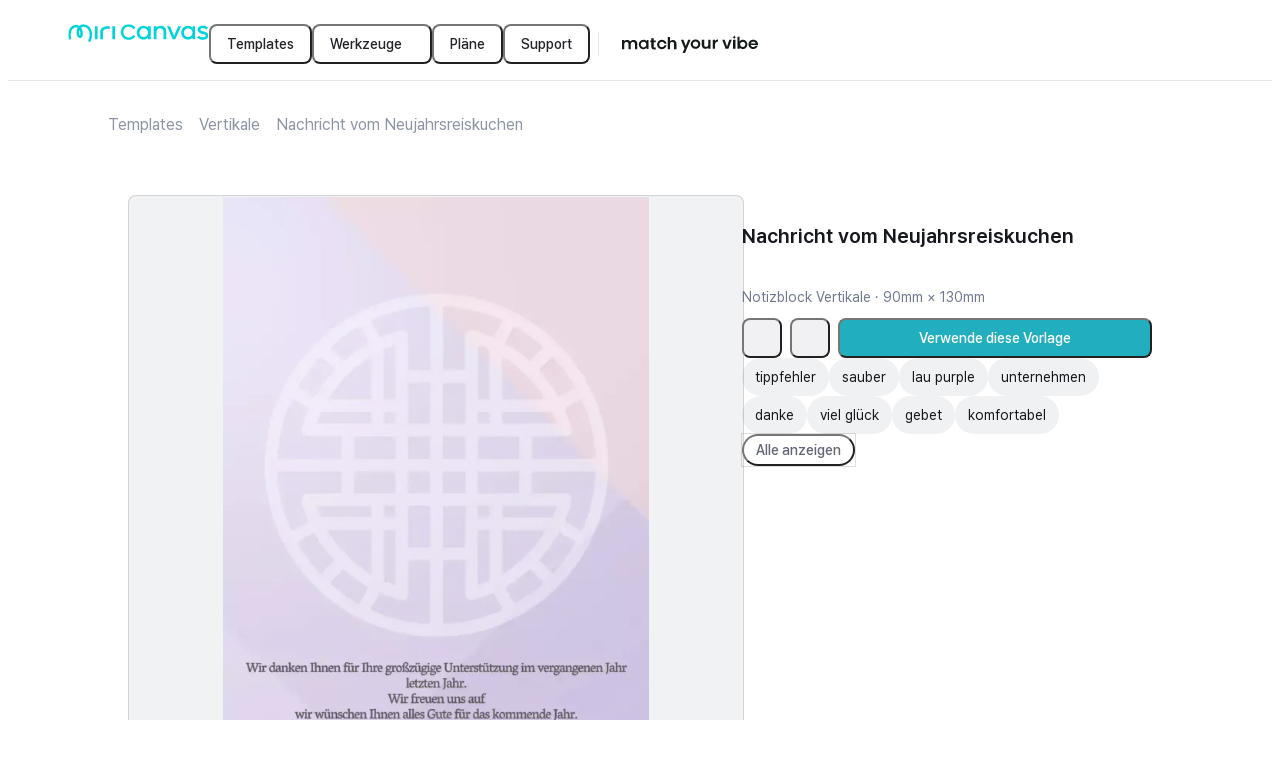

--- FILE ---
content_type: text/html; charset=utf-8
request_url: https://www.miricanvas.com/de/templates/ricecake_memo_paper_ver_rect/16h5i
body_size: 20076
content:
<!DOCTYPE html><html lang="de" data-f="Html-df32"><head data-f="Head-80b0"><meta charSet="UTF-8" data-f="meta-4970"/><title data-f="title-e618">Nachricht vom Neujahrsreiskuchen - MiriCanvas</title><meta name="description" content="Finde bei MiriCanvas eine einzigartige, unverwechselbare Designvorlage, die genau zu deinem Projekt passt." data-f="meta-7164"/><meta property="fb:app_id" content="561547997625169" data-f="meta-2845"/><meta name="naver-site-verification" content="6d109d74d6dbeaaf50d0d735b77d3b0477d90898" data-f="meta-245f"/><meta name="google-site-verification" content="nwbI3Y2xmf9ighkhObFEMgbQFiykpcVtBLeyanUNzEk" data-f="meta-f19b"/><meta name="facebook-domain-verification" content="o779dvl35rxbwipnag9ggd5w723h9q" data-f="meta-300b"/><meta name="p:domain_verify" content="6f9874cfe3c5e88c6fea55b2bc27f8c5" data-f="meta-7c69"/><meta property="og:site_name" content="MiriCanvas" data-f="meta-bf63"/><meta property="og:type" content="website" data-f="meta-2d1c"/><meta property="og:title" content="Nachricht vom Neujahrsreiskuchen - MiriCanvas" data-f="meta-a27b"/><meta property="og:description" content="Finde bei MiriCanvas eine einzigartige, unverwechselbare Designvorlage, die genau zu deinem Projekt passt." data-f="meta-f8be"/><meta property="og:image" content="https://file.miricanvas.com/template_thumb/2025/03/04/20/30/k7c7bw3l803xf2tw/thumb.webp?size=400" data-f="meta-ee93"/><meta property="og:image:width" content="400" data-f="meta-237c"/><meta property="og:image:height" content="577.6470588235294" data-f="meta-647d"/><meta property="og:image:secure_url" content="https://file.miricanvas.com/template_thumb/2025/03/04/20/30/k7c7bw3l803xf2tw/thumb.webp?size=400" data-f="meta-13f7"/><meta name="twitter:image" content="https://file.miricanvas.com/template_thumb/2025/03/04/20/30/k7c7bw3l803xf2tw/thumb.webp?size=400" data-f="meta-6b1e"/><meta name="twitter:card" content="summary_large_image" data-f="meta-efe1"/><meta name="twitter:site" content="@miricanvas" data-f="meta-06eb"/><meta name="twitter:title" content="Nachricht vom Neujahrsreiskuchen - MiriCanvas" data-f="meta-20f3"/><meta name="twitter:description" content="Finde bei MiriCanvas eine einzigartige, unverwechselbare Designvorlage, die genau zu deinem Projekt passt." data-f="meta-2d79"/><meta name="twitter:creator" content="@miricanvas" data-f="meta-55af"/><meta name="robots" content="noindex, nofollow" data-f="meta-f581"/><meta name="viewport" content="width=device-width, initial-scale=1, minimum-scale=1, maximum-scale=10, user-scalable=yes, viewport-fit=cover, interactive-widget=resizes-content" data-f="meta-35f6"/><meta name="next-head-count" content="24"/><style data-f="style-02f2">@layer miricanvas-web-base, miricanvas-ds-base;</style><link rel="preconnect" href="https://resource.miricanvas.com/" data-f="link-ca83"/><link rel="preconnect" href="https://file.miricanvas.com/" data-f="link-adda"/><link rel="preconnect" href="https://api.miricanvas.com/" data-f="link-65f7"/><link rel="preload" as="style" href="https://resource.miricanvas.com/font/pretendard-std/pretendardvariable-std-dynamic-subset.css" data-f="link-fb1e"/><link rel="stylesheet" type="text/css" href="https://resource.miricanvas.com/font/pretendard-std/pretendardvariable-std-dynamic-subset.css" data-f="link-a2a4"/><link rel="apple-touch-icon" sizes="57x57" href="https://resource.miricanvas.com/2_0/image/favicon/apple-touch-icon-57x57.png" data-f="link-0ecd"/><link rel="apple-touch-icon" sizes="60x60" href="https://resource.miricanvas.com/2_0/image/favicon/apple-touch-icon-60x60.png" data-f="link-f5fd"/><link rel="apple-touch-icon" sizes="72x72" href="https://resource.miricanvas.com/2_0/image/favicon/apple-touch-icon-72x72.png" data-f="link-ec60"/><link rel="apple-touch-icon" sizes="76x76" href="https://resource.miricanvas.com/2_0/image/favicon/apple-touch-icon-76x76.png" data-f="link-4873"/><link rel="apple-touch-icon" sizes="114x114" href="https://resource.miricanvas.com/2_0/image/favicon/apple-touch-icon-114x114.png" data-f="link-c40e"/><link rel="apple-touch-icon" sizes="120x120" href="https://resource.miricanvas.com/2_0/image/favicon/apple-touch-icon-120x120.png" data-f="link-46e2"/><link rel="apple-touch-icon" sizes="144x144" href="https://resource.miricanvas.com/2_0/image/favicon/apple-touch-icon-144x144.png" data-f="link-d41b"/><link rel="apple-touch-icon" sizes="152x152" href="https://resource.miricanvas.com/2_0/image/favicon/apple-touch-icon-152x152.png" data-f="link-984e"/><link rel="apple-touch-icon" sizes="180x180" href="https://resource.miricanvas.com/2_0/image/favicon/apple-touch-icon-180x180.png" data-f="link-4bc7"/><link rel="icon" type="image/png" sizes="16x16" href="https://resource.miricanvas.com/2_0/image/favicon/favicon-16x16.png" data-f="link-3fde"/><link rel="icon" type="image/png" sizes="32x32" href="https://resource.miricanvas.com/2_0/image/favicon/favicon-32x32.png" data-f="link-6c2d"/><link rel="icon" type="image/png" sizes="192x192" href="https://resource.miricanvas.com/2_0/image/favicon/android-chrome-192x192.png" data-f="link-20fe"/><noscript data-n-css=""></noscript><script defer="" nomodule="" src="https://www.miricanvas.com/homepage/26.113/_next/static/chunks/polyfills-42372ed130431b0a.js"></script><script id="i18n-execute-script-homepage" src="https://resource.miricanvas.com/locales/production/de/homepage.js?version=26011505&amp;appName=homepage" data-f="Script-0991" defer="" data-nscript="beforeInteractive"></script><script id="i18n-execute-script-shared" src="https://resource.miricanvas.com/locales/production/de/shared.js?version=26011505&amp;appName=homepage" data-f="Script-0991" defer="" data-nscript="beforeInteractive"></script><script defer="" src="https://www.miricanvas.com/homepage/26.113/_next/static/chunks/69229.40cb06b78cf13d08.js"></script><script defer="" src="https://www.miricanvas.com/homepage/26.113/_next/static/chunks/85315.7b4ae55d6111bcf1.js"></script><script src="https://www.miricanvas.com/homepage/26.113/_next/static/chunks/webpack-47cdb6346834c475.js" defer=""></script><script src="https://www.miricanvas.com/homepage/26.113/_next/static/chunks/framework-a39c2c7e78c94887.js" defer=""></script><script src="https://www.miricanvas.com/homepage/26.113/_next/static/chunks/main-7d84489c20b89ceb.js" defer=""></script><script src="https://www.miricanvas.com/homepage/26.113/_next/static/chunks/pages/_app-9cb6a67ffb0d2619.js" defer=""></script><script src="https://www.miricanvas.com/homepage/26.113/_next/static/chunks/75528dae-aca2bc6bab3bc8a1.js" defer=""></script><script src="https://www.miricanvas.com/homepage/26.113/_next/static/chunks/5c6a4aaa-c76995f2655df014.js" defer=""></script><script src="https://www.miricanvas.com/homepage/26.113/_next/static/chunks/45402-6a653656c657c564.js" defer=""></script><script src="https://www.miricanvas.com/homepage/26.113/_next/static/chunks/86981-e77a2ae715a2ccab.js" defer=""></script><script src="https://www.miricanvas.com/homepage/26.113/_next/static/chunks/11223-d721009df67b1da7.js" defer=""></script><script src="https://www.miricanvas.com/homepage/26.113/_next/static/chunks/22546-f3b89735fd287056.js" defer=""></script><script src="https://www.miricanvas.com/homepage/26.113/_next/static/chunks/85976-a5a5805fec83363b.js" defer=""></script><script src="https://www.miricanvas.com/homepage/26.113/_next/static/chunks/41905-eb8aa0679a998964.js" defer=""></script><script src="https://www.miricanvas.com/homepage/26.113/_next/static/chunks/18121-81d4f86fad52d715.js" defer=""></script><script src="https://www.miricanvas.com/homepage/26.113/_next/static/chunks/89680-c66ed91bfdba6145.js" defer=""></script><script src="https://www.miricanvas.com/homepage/26.113/_next/static/chunks/79625-a014c27e299832ab.js" defer=""></script><script src="https://www.miricanvas.com/homepage/26.113/_next/static/chunks/72597-fdebb03bf5e3224b.js" defer=""></script><script src="https://www.miricanvas.com/homepage/26.113/_next/static/chunks/64019-638c1bedb9766c03.js" defer=""></script><script src="https://www.miricanvas.com/homepage/26.113/_next/static/chunks/90126-c0439a03128eca8d.js" defer=""></script><script src="https://www.miricanvas.com/homepage/26.113/_next/static/chunks/49386-a16c6e432bad4758.js" defer=""></script><script src="https://www.miricanvas.com/homepage/26.113/_next/static/chunks/20180-ddfc9fccc8f3b693.js" defer=""></script><script src="https://www.miricanvas.com/homepage/26.113/_next/static/chunks/48099-045eb39556d9d5fc.js" defer=""></script><script src="https://www.miricanvas.com/homepage/26.113/_next/static/chunks/24973-18bb8fa35b7476dc.js" defer=""></script><script src="https://www.miricanvas.com/homepage/26.113/_next/static/chunks/25141-d9cdc3a2e89cc355.js" defer=""></script><script src="https://www.miricanvas.com/homepage/26.113/_next/static/chunks/1478-09a9490e9e4aaf66.js" defer=""></script><script src="https://www.miricanvas.com/homepage/26.113/_next/static/chunks/17171-6ce2825a088a1c56.js" defer=""></script><script src="https://www.miricanvas.com/homepage/26.113/_next/static/chunks/2696-486a1ec9f9d80628.js" defer=""></script><script src="https://www.miricanvas.com/homepage/26.113/_next/static/chunks/83358-c20a719939e91d08.js" defer=""></script><script src="https://www.miricanvas.com/homepage/26.113/_next/static/chunks/7201-3f3dc15fba5ec3a7.js" defer=""></script><script src="https://www.miricanvas.com/homepage/26.113/_next/static/chunks/56334-5a0f9f1e8d0ef91b.js" defer=""></script><script src="https://www.miricanvas.com/homepage/26.113/_next/static/chunks/53960-cc00b0d1a67f7cae.js" defer=""></script><script src="https://www.miricanvas.com/homepage/26.113/_next/static/chunks/46002-8c5ae82a5d8c41ea.js" defer=""></script><script src="https://www.miricanvas.com/homepage/26.113/_next/static/chunks/pages/%5Blang%5D/templates/%5BtemplateType%5D/%5BtemplateId%5D-5df90b7c064194e7.js" defer=""></script><script src="https://www.miricanvas.com/homepage/26.113/_next/static/Zkz_YcbWjPtcpeGEwlmaJ/_buildManifest.js" defer=""></script><script src="https://www.miricanvas.com/homepage/26.113/_next/static/Zkz_YcbWjPtcpeGEwlmaJ/_ssgManifest.js" defer=""></script><style data-styled="" data-styled-version="6.1.19">.fvkuXN{min-width:20px;}/*!sc*/
.jliweU{min-width:16px;}/*!sc*/
data-styled.g2[id="sc-1e405a78-0"]{content:"fvkuXN,jliweU,"}/*!sc*/
.gJCocG{cursor:pointer;width:40px;min-height:40px;position:relative;box-sizing:border-box;border-radius:8px;padding:8px 16px;display:inline-flex;justify-content:center;align-items:center;column-gap:6px;font:500 0.875rem/1.25rem Pretendard Variable,Figtree,IBM Plex Sans JP,Pretendard JP Variable,Pretendard Std Variable;text-align:center;overflow:hidden;outline-style:solid;outline-width:1px;background-color:#23242a00;outline-color:#23242a00;color:#23242a;text-decoration:none;}/*!sc*/
@media (pointer:fine){.gJCocG:not([aria-disabled='true']):not([data-loading='true']):hover{background-color:#23242a00;outline-color:#23242a00;color:#23242a;}}/*!sc*/
.gJCocG::after{position:absolute;top:0;left:0;content:'';width:100%;height:100%;opacity:0;}/*!sc*/
@media (prefers-reduced-motion:reduce){.gJCocG::after{transition:none;}}/*!sc*/
@media (prefers-reduced-motion:no-preference){.gJCocG::after{transition:background-color 100ms;}}/*!sc*/
@media (pointer:fine){.gJCocG:hover::after{background-color:#23242a0d;opacity:1;}}/*!sc*/
.gJCocG:active::after{background-color:#23242a26;opacity:1;}/*!sc*/
.gJCocG[aria-disabled='true']::after,.gJCocG[data-loading='true']::after{opacity:0;}/*!sc*/
.bbsZzG{cursor:pointer;min-height:40px;position:relative;box-sizing:border-box;border-radius:8px;padding:8px 16px;display:inline-flex;justify-content:center;align-items:center;column-gap:6px;font:500 0.875rem/1.25rem Pretendard Variable,Figtree,IBM Plex Sans JP,Pretendard JP Variable,Pretendard Std Variable;text-align:center;overflow:hidden;outline-style:solid;outline-width:1px;background-color:#23242a00;outline-color:#23242a00;color:#23242a;text-decoration:none;}/*!sc*/
@media (pointer:fine){.bbsZzG:not([aria-disabled='true']):not([data-loading='true']):hover{background-color:#23242a00;outline-color:#23242a00;color:#23242a;}}/*!sc*/
.bbsZzG::after{position:absolute;top:0;left:0;content:'';width:100%;height:100%;opacity:0;}/*!sc*/
@media (prefers-reduced-motion:reduce){.bbsZzG::after{transition:none;}}/*!sc*/
@media (prefers-reduced-motion:no-preference){.bbsZzG::after{transition:background-color 100ms;}}/*!sc*/
@media (pointer:fine){.bbsZzG:hover::after{background-color:#23242a0d;opacity:1;}}/*!sc*/
.bbsZzG:active::after{background-color:#23242a26;opacity:1;}/*!sc*/
.bbsZzG[aria-disabled='true']::after,.bbsZzG[data-loading='true']::after{opacity:0;}/*!sc*/
.hEqAHu{cursor:pointer;width:40px;min-height:40px;position:relative;box-sizing:border-box;border-radius:8px;padding:8px 16px;display:inline-flex;justify-content:center;align-items:center;column-gap:6px;font:500 0.875rem/1.25rem Pretendard Variable,Figtree,IBM Plex Sans JP,Pretendard JP Variable,Pretendard Std Variable;text-align:center;overflow:hidden;outline-style:solid;outline-width:1px;background-color:rgba(115, 120, 140, 0.1);outline-color:#23242a00;color:#626677;text-decoration:none;}/*!sc*/
@media (pointer:fine){.hEqAHu:not([aria-disabled='true']):not([data-loading='true']):hover{background-color:rgba(115, 120, 140, 0.1);outline-color:#23242a00;color:#626677;}}/*!sc*/
.hEqAHu::after{position:absolute;top:0;left:0;content:'';width:100%;height:100%;opacity:0;}/*!sc*/
@media (prefers-reduced-motion:reduce){.hEqAHu::after{transition:none;}}/*!sc*/
@media (prefers-reduced-motion:no-preference){.hEqAHu::after{transition:background-color 100ms;}}/*!sc*/
@media (pointer:fine){.hEqAHu:hover::after{background-color:#23242a0d;opacity:1;}}/*!sc*/
.hEqAHu:active::after{background-color:#23242a26;opacity:1;}/*!sc*/
.hEqAHu[aria-disabled='true']::after,.hEqAHu[data-loading='true']::after{opacity:0;}/*!sc*/
.btIUyK{cursor:pointer;min-height:40px;width:100%;position:relative;box-sizing:border-box;border-radius:8px;padding:8px 16px;display:inline-flex;justify-content:center;align-items:center;column-gap:6px;font:500 0.875rem/1.25rem Pretendard Variable,Figtree,IBM Plex Sans JP,Pretendard JP Variable,Pretendard Std Variable;text-align:center;overflow:hidden;outline-style:solid;outline-width:1px;background-color:#21AFBF;outline-color:#23242a00;color:#fff;text-decoration:none;}/*!sc*/
@media (pointer:fine){.btIUyK:not([aria-disabled='true']):not([data-loading='true']):hover{background-color:#21AFBF;outline-color:#23242a00;color:#fff;}}/*!sc*/
.btIUyK::after{position:absolute;top:0;left:0;content:'';width:100%;height:100%;opacity:0;}/*!sc*/
@media (prefers-reduced-motion:reduce){.btIUyK::after{transition:none;}}/*!sc*/
@media (prefers-reduced-motion:no-preference){.btIUyK::after{transition:background-color 100ms;}}/*!sc*/
@media (pointer:fine){.btIUyK:hover::after{background-color:#ffffff26;opacity:1;}}/*!sc*/
.btIUyK:active::after{background-color:#ffffff66;opacity:1;}/*!sc*/
.btIUyK[aria-disabled='true']::after,.btIUyK[data-loading='true']::after{opacity:0;}/*!sc*/
.gZCqWO{cursor:pointer;min-height:32px;position:relative;box-sizing:border-box;border-radius:999px;padding:4px 12px;display:inline-flex;justify-content:center;align-items:center;column-gap:6px;font:500 0.875rem/1.25rem Pretendard Variable,Figtree,IBM Plex Sans JP,Pretendard JP Variable,Pretendard Std Variable;text-align:center;overflow:hidden;outline-style:solid;outline-width:1px;background-color:#23242a00;outline-color:#23242a26;color:#626677;text-decoration:none;}/*!sc*/
@media (pointer:fine){.gZCqWO:not([aria-disabled='true']):not([data-loading='true']):hover{background-color:#23242a00;outline-color:#23242a26;color:#626677;}}/*!sc*/
.gZCqWO::after{position:absolute;top:0;left:0;content:'';width:100%;height:100%;opacity:0;}/*!sc*/
@media (prefers-reduced-motion:reduce){.gZCqWO::after{transition:none;}}/*!sc*/
@media (prefers-reduced-motion:no-preference){.gZCqWO::after{transition:background-color 100ms;}}/*!sc*/
@media (pointer:fine){.gZCqWO:hover::after{background-color:#23242a0d;opacity:1;}}/*!sc*/
.gZCqWO:active::after{background-color:#23242a26;opacity:1;}/*!sc*/
.gZCqWO[aria-disabled='true']::after,.gZCqWO[data-loading='true']::after{opacity:0;}/*!sc*/
data-styled.g3[id="sc-c406f275-0"]{content:"gJCocG,bbsZzG,hEqAHu,btIUyK,gZCqWO,"}/*!sc*/
.igsjyI{display:flex;align-items:center;flex-wrap:nowrap;}/*!sc*/
.gYnzZ{display:flex;flex-wrap:nowrap;gap:2px;width:100%;}/*!sc*/
data-styled.g4[id="sc-8ce90ab7-0"]{content:"igsjyI,gYnzZ,"}/*!sc*/
.fMbuqI{max-width:calc(100% - 40px);position:fixed;top:20px;left:20px;display:flex;justify-content:center;align-items:center;flex-direction:column-reverse;gap:10px;list-style:none;}/*!sc*/
data-styled.g6[id="sc-6e0b62d8-0"]{content:"fMbuqI,"}/*!sc*/
.eZqiFv{max-width:calc(100% - 40px);width:max-content;position:fixed;top:20px;left:50%;transform:translateX(-50%);display:flex;justify-content:center;align-items:center;flex-direction:column-reverse;gap:10px;list-style:none;}/*!sc*/
data-styled.g7[id="sc-6e0b62d8-1"]{content:"eZqiFv,"}/*!sc*/
.gHAybN{max-width:calc(100% - 40px);position:fixed;top:20px;right:20px;display:flex;justify-content:center;align-items:center;flex-direction:column-reverse;gap:10px;list-style:none;}/*!sc*/
data-styled.g8[id="sc-6e0b62d8-2"]{content:"gHAybN,"}/*!sc*/
.EhiCy{max-width:calc(100% - 40px);position:fixed;bottom:20px;left:20px;display:flex;justify-content:center;align-items:center;flex-direction:column;gap:10px;list-style:none;}/*!sc*/
data-styled.g9[id="sc-6e0b62d8-3"]{content:"EhiCy,"}/*!sc*/
.gzrcYf{max-width:calc(100% - 40px);width:max-content;position:fixed;bottom:20px;left:50%;transform:translateX(-50%);display:flex;justify-content:center;align-items:center;flex-direction:column;gap:10px;list-style:none;}/*!sc*/
data-styled.g10[id="sc-6e0b62d8-4"]{content:"gzrcYf,"}/*!sc*/
.cKzodz{max-width:calc(100% - 40px);position:fixed;bottom:20px;right:20px;display:flex;justify-content:center;align-items:center;flex-direction:column;gap:10px;list-style:none;}/*!sc*/
data-styled.g11[id="sc-6e0b62d8-5"]{content:"cKzodz,"}/*!sc*/
body{user-select:none;-webkit-user-select:none;-webkit-touch-callout:none;-webkit-tap-highlight-color:rgba(0,0,0,0);}/*!sc*/
#__next,#root{height:100%;height:100dvh;isolation:isolate;z-index:0;background-color:#fff;color:#16181d;}/*!sc*/
#portal_container{position:fixed;top:0;left:0;z-index:1;}/*!sc*/
#__mds_tooltip_container_{position:absolute;z-index:2;}/*!sc*/
#__mds_snackbar_container_{position:absolute;z-index:3;}/*!sc*/
#__mds_snackbar_container_ [data-position-y='top']{top:84px;}/*!sc*/
#__mds_snackbar_container_ [data-position-y='bottom']{bottom:40px;}/*!sc*/
#__photo_extra_edit_container_{position:absolute;top:0;left:0;}/*!sc*/
#__onboarding_tooltip_container_{position:absolute;z-index:1;}/*!sc*/
@layer miricanvas-ds-base{body{margin:0;padding:0;}:not([data-no-reset='true'],[data-no-reset='true'] *):where( a,blockquote,button,dd,dl,dt,fieldset,figure,form,h1,h2,h3,h4,h5,h6,header,iframe,input,legend,li,menu,nav,ol,p,pre,select,section,table,td,textarea,th,ul ){margin:0;padding:0;}:not([data-no-reset='true'],[data-no-reset='true'] *):where(h1,h2,h3,h4,h5,h6){font-size:100%;font-weight:normal;}:not([data-no-reset='true'],[data-no-reset='true'] *):where(ul){list-style:none;}:not([data-no-reset='true'],[data-no-reset='true'] *):where(button){background:none;color:inherit;border:none;padding:0;font:inherit;cursor:pointer;outline:inherit;}:not([data-no-reset='true'],[data-no-reset='true'] *):where(input,textarea,select,a){margin:0;font-family:inherit;color:inherit;-webkit-tap-highlight-color:rgba(0,0,0,0);}:not([data-no-reset='true'],[data-no-reset='true'] *):where(input,textarea,select,a):visited{color:inherit;}:not(html):not([data-no-reset='true'],[data-no-reset='true'] *),:not(html):not([data-no-reset='true'],[data-no-reset='true'] *)::before,:not(html):not([data-no-reset='true'],[data-no-reset='true'] *)::after{box-sizing:inherit;}html{box-sizing:border-box;}:not([data-no-reset='true'],[data-no-reset='true'] *):where(img,video){height:auto;}:not([data-no-reset='true'],[data-no-reset='true'] *):where(iframe){border:0;}:not([data-no-reset='true'],[data-no-reset='true'] *):where(table){border-collapse:collapse;border-spacing:0;}:not([data-no-reset='true'],[data-no-reset='true'] *):where(td,th){padding:0;}body{-webkit-font-smoothing:antialiased;-moz-osx-font-smoothing:grayscale;font-smooth:never;}}/*!sc*/
.reactgrid-content .rg-pane .rg-cell{color:#16181d!important;border-color:#5a65773d!important;justify-content:center;font:400 0.875rem/1.42 Pretendard Variable,Figtree,IBM Plex Sans JP,Pretendard JP Variable,Pretendard Std Variable;}/*!sc*/
.reactgrid-content .rg-pane .rg-cell.rg-header-cell{background-color:#5a657617!important;font:400 0.75rem/1.35 Pretendard Variable,Figtree,IBM Plex Sans JP,Pretendard JP Variable,Pretendard Std Variable;}/*!sc*/
.reactgrid-content .rg-pane .rg-cell[class~="rg-text-cell"][class~="valid"][class~="invalid-cell"]{border-color:#E54A1A!important;border-left:1px solid #E54A1A!important;border-top:1px solid #E54A1A!important;}/*!sc*/
.reactgrid-content .rg-pane .rg-cell-focus,.reactgrid-content .rg-pane .rg-cell-highlight{border-color:#26C7D9!important;}/*!sc*/
.reactgrid-content .rg-pane .rg-touch-fill-handle{width:8px;height:8px;padding:1px;}/*!sc*/
.reactgrid-content .rg-pane .rg-touch-fill-handle .rg-fill-handle{width:100%;height:100%;background-color:#26C7D9!important;border-radius:4px;}/*!sc*/
.reactgrid-content .rg-pane .rg-partial-area.rg-partial-area-selected-range{border-color:#26C7D9!important;background-color:rgba(33, 175, 191, 0.1)!important;}/*!sc*/
.reactgrid-content .rg-celleditor{border-color:#26C7D9;padding:2px 4px;}/*!sc*/
.reactgrid-content .rg-celleditor input{border:none;font:400 0.875rem/1.42 Pretendard Variable,Figtree,IBM Plex Sans JP,Pretendard JP Variable,Pretendard Std Variable;text-align:center;}/*!sc*/
iframe#launcher{display:none!important;}/*!sc*/
:root{--sat:env(safe-area-inset-top);--sar:env(safe-area-inset-right);--sab:env(safe-area-inset-bottom);--sal:env(safe-area-inset-left);}/*!sc*/
data-styled.g13[id="sc-global-bKvasq1"]{content:"sc-global-bKvasq1,"}/*!sc*/
.EkFOr{display:block;white-space:normal;overflow-wrap:break-word;overflow:hidden;text-overflow:ellipsis;white-space:nowrap;}/*!sc*/
data-styled.g59[id="sc-865225a6-0"]{content:"EkFOr,"}/*!sc*/
.jctbEd{width:0px;height:100%;padding:0 8px 0 8px;}/*!sc*/
data-styled.g108[id="sc-dcafccf6-0"]{content:"jctbEd,"}/*!sc*/
.hRgBbS{width:0px;height:100%;border-right-style:solid;border-right-width:1px;border-right-color:#5a657726;}/*!sc*/
data-styled.g109[id="sc-dcafccf6-1"]{content:"hRgBbS,"}/*!sc*/
.hyQpxG{width:fit-content;display:flex;flex-direction:column;justify-content:center;align-items:flex-start;text-decoration:none;}/*!sc*/
data-styled.g110[id="sc-a37f85a7-0"]{content:"hyQpxG,"}/*!sc*/
.deheeD{display:none;}/*!sc*/
@media only screen and (min-width:0px) and (max-width:499px){.deheeD{display:inherit;}}/*!sc*/
.hCNOxL{display:none;}/*!sc*/
@media only screen and (min-width:500px) and (max-width:1279px){.hCNOxL{display:inherit;}}/*!sc*/
.igXHTo{display:none;}/*!sc*/
@media only screen and (min-width:1280px) and (max-width:9999px){.igXHTo{display:inherit;}}/*!sc*/
.dehdHC{display:none;}/*!sc*/
@media only screen and (min-width:0px) and (max-width:768px){.dehdHC{display:inherit;}}/*!sc*/
.bLTXJe{display:none;}/*!sc*/
@media only screen and (min-width:768px) and (max-width:9999px){.bLTXJe{display:inherit;}}/*!sc*/
data-styled.g112[id="sc-1f5afada-0"]{content:"deheeD,hCNOxL,igXHTo,dehdHC,bLTXJe,"}/*!sc*/
.gpmDwY{display:flex;}/*!sc*/
data-styled.g120[id="sc-5f275168-0"]{content:"gpmDwY,"}/*!sc*/
.jEJNnJ{display:flex;}/*!sc*/
data-styled.g122[id="sc-29860aad-0"]{content:"jEJNnJ,"}/*!sc*/
.jLKnfn.jLKnfn{overflow:visible;}/*!sc*/
.jLKnfn::after{border-radius:10px;}/*!sc*/
data-styled.g125[id="sc-a81715a1-0"]{content:"jLKnfn,"}/*!sc*/
.cxLbpM{height:40px;padding:12px 0px;gap:10px;}/*!sc*/
data-styled.g160[id="sc-7f20bef5-0"]{content:"cxLbpM,"}/*!sc*/
.bPazDZ{width:100%;}/*!sc*/
data-styled.g162[id="sc-9d7dfdb0-0"]{content:"bPazDZ,"}/*!sc*/
.eVXRBm{z-index:2;position:sticky;top:0;left:0;display:flex;justify-content:center;align-items:center;width:100%;height:72px;padding:0 60px;border-bottom:1px solid #5a657726;background:#fff;}/*!sc*/
@media screen and (min-width:768px){.eVXRBm{padding:0 60px;}}/*!sc*/
@media screen and (min-width:500px) and (max-width:767px){.eVXRBm{padding:0 20px;}}/*!sc*/
@media screen and (max-width:499px){.eVXRBm{padding:0 20px;height:64px;}}/*!sc*/
data-styled.g163[id="sc-9d7dfdb0-1"]{content:"eVXRBm,"}/*!sc*/
.eumKFa{display:flex;gap:12px;justify-content:space-between;align-items:center;flex:1 0 0;}/*!sc*/
@media screen and (max-width:767px){.eumKFa{gap:0;}}/*!sc*/
data-styled.g164[id="sc-9d7dfdb0-2"]{content:"eumKFa,"}/*!sc*/
.jrhlIk{display:flex;align-items:center;gap:28px;}/*!sc*/
data-styled.g165[id="sc-9d7dfdb0-3"]{content:"jrhlIk,"}/*!sc*/
.jUYlSX{display:flex;align-items:flex-start;gap:12px;flex-grow:1;justify-content:flex-end;}/*!sc*/
@media (min-width:1280px){.jUYlSX{gap:24px;}}/*!sc*/
@media screen and (max-width:499px){.jUYlSX{gap:8px;}}/*!sc*/
data-styled.g166[id="sc-9d7dfdb0-4"]{content:"jUYlSX,"}/*!sc*/
.cVBWrD{display:flex;align-items:center;}/*!sc*/
data-styled.g167[id="sc-9d7dfdb0-5"]{content:"cVBWrD,"}/*!sc*/
.hPhdQT{width:168px;height:40px;display:flex;align-items:center;justify-content:center;cursor:pointer;}/*!sc*/
data-styled.g175[id="sc-af2a56f0-0"]{content:"hPhdQT,"}/*!sc*/
.eYMqSw{display:flex;gap:2px;}/*!sc*/
data-styled.g176[id="sc-18f1b5d-0"]{content:"eYMqSw,"}/*!sc*/
.fJRgNQ{height:24px;}/*!sc*/
data-styled.g177[id="sc-18f1b5d-1"]{content:"fJRgNQ,"}/*!sc*/
.iYvtMX{pointer-events:auto;flex-shrink:0;width:100%;height:auto;display:flex;justify-content:center;align-items:center;flex-direction:column;}/*!sc*/
data-styled.g344[id="sc-a0031188-2"]{content:"iYvtMX,"}/*!sc*/
.jXEjzy{display:inline-flex;flex-direction:row;align-items:center;justify-content:flex-start;width:100%;}/*!sc*/
.jXEjzy>:not(:last-child){margin-right:8px;}/*!sc*/
data-styled.g426[id="sc-a87245a4-0"]{content:"jXEjzy,"}/*!sc*/
.knZPwu{box-sizing:border-box;position:relative;overscroll-behavior:auto;overflow-x:auto;max-width:none;max-height:none;}/*!sc*/
.knZPwu::-webkit-scrollbar{display:none;width:0;height:0;}/*!sc*/
.knZPwu::-webkit-scrollbar-thumb{border:4px solid transparent;border-radius:999px;background:#5a657726;background-clip:content-box;}/*!sc*/
data-styled.g464[id="sc-8ad8d3e6-0"]{content:"knZPwu,"}/*!sc*/
.bkJVzT{position:relative;}/*!sc*/
data-styled.g532[id="sc-147345e2-0"]{content:"bkJVzT,"}/*!sc*/
.bsPwCN{height:32px;display:flex;padding-left:0px;}/*!sc*/
.bsPwCN>:not(:last-child){margin-right:8px;}/*!sc*/
data-styled.g533[id="sc-147345e2-1"]{content:"bsPwCN,"}/*!sc*/
.joJxyO{--gray_01:#5a657617;--gray_02:#5a657726;width:100%;height:120px;border-radius:8px;background:linear-gradient( -45deg,var(--gray_01),var(--gray_01),var(--gray_01),var(--gray_02),var(--gray_01),var(--gray_01) ) left center/1000% 100%;animation:csKtFO 3s ease-in-out infinite;display:block;}/*!sc*/
data-styled.g984[id="sc-97b75433-0"]{content:"joJxyO,"}/*!sc*/
.jpLvOv{display:flex;flex-direction:column;height:inherit;row-gap:8px;}/*!sc*/
data-styled.g985[id="sc-d677b6ff-0"]{content:"jpLvOv,"}/*!sc*/
.izYdoS{width:auto;word-break:keep-all;display:inline-flex;align-items:center;justify-content:center;height:32px;padding:2px 12px;background-color:#5a657617;border:1px solid #ffffff00;border-width:1px;border-radius:999px;color:#16181d;font:400 0.875rem/1.42 Pretendard Variable,Figtree,IBM Plex Sans JP,Pretendard JP Variable,Pretendard Std Variable;cursor:pointer;overflow:hidden;}/*!sc*/
@media (prefers-reduced-motion:reduce){.izYdoS{transition:none;}}/*!sc*/
@media (prefers-reduced-motion:no-preference){.izYdoS{transition:all 0ms ease-in-out;}}/*!sc*/
@media (pointer:fine){.izYdoS:not([disabled]):hover{background-color:mix( #5a657617,0.05)/hsl #5a657617;}}/*!sc*/
.izYdoS:not([disabled]):active{background-color:mix( #5a657617,0.1)/hsl #5a657617;}/*!sc*/
data-styled.g1000[id="sc-a8fdb28b-0"]{content:"izYdoS,"}/*!sc*/
.efYATT{line-height:32px;}/*!sc*/
data-styled.g1001[id="sc-a8fdb28b-1"]{content:"efYATT,"}/*!sc*/
.hhJhzp{max-width:100%;}/*!sc*/
data-styled.g1003[id="sc-317ae99b-0"]{content:"hhJhzp,"}/*!sc*/
.dIMwJA{flex-shrink:0;}/*!sc*/
data-styled.g1004[id="sc-317ae99b-1"]{content:"dIMwJA,"}/*!sc*/
.hhQUXc{display:flex;align-items:flex-start;align-content:flex-start;gap:8px;align-self:stretch;flex-wrap:wrap;}/*!sc*/
data-styled.g1005[id="sc-317ae99b-2"]{content:"hhQUXc,"}/*!sc*/
.cTtcXh{width:100%;height:100%;object-fit:contain;max-height:616px;}/*!sc*/
data-styled.g1006[id="sc-ddd619ea-0"]{content:"cTtcXh,"}/*!sc*/
.kvVIBG{height:100%;background-color:#f1f2f3;overflow:hidden;border-radius:8px;border-width:1px;border-style:solid;border-color:#23242a26;}/*!sc*/
@media screen and (max-width:767px){.kvVIBG{border-radius:0px;border-top:none;border-left:none;border-right:none;}}/*!sc*/
data-styled.g1009[id="sc-55bfe20a-0"]{content:"kvVIBG,"}/*!sc*/
.fA-DFpa{width:100%;display:flex;align-items:flex-start;align-content:flex-start;gap:20px;align-self:stretch;flex-wrap:wrap;}/*!sc*/
data-styled.g1019[id="sc-3c1b11d5-0"]{content:"fA-DFpa,"}/*!sc*/
.ivxuWE{display:flex;flex-direction:column;align-items:flex-start;gap:12px;width:100%;align-self:stretch;}/*!sc*/
@media screen and (max-width:767px){.ivxuWE{padding:0 20px 20px;}}/*!sc*/
data-styled.g1021[id="sc-88e32860-0"]{content:"ivxuWE,"}/*!sc*/
.eevuR{color:#16181d;font:500 1rem/1.53 Pretendard Variable,Figtree,IBM Plex Sans JP,Pretendard JP Variable,Pretendard Std Variable;}/*!sc*/
data-styled.g1022[id="sc-88e32860-1"]{content:"eevuR,"}/*!sc*/
.kpjpoX{display:flex;flex-direction:column;gap:24px;width:100%;}/*!sc*/
@media screen and (min-width:768px){.kpjpoX{flex-direction:row;}}/*!sc*/
data-styled.g1023[id="sc-55a9970e-0"]{content:"kpjpoX,"}/*!sc*/
.gFsvLy{display:flex;flex-direction:column;align-items:start;gap:24px;width:100%;}/*!sc*/
@media screen and (max-width:767px){.gFsvLy{padding:0 20px;}}/*!sc*/
@media screen and (min-width:768px){.gFsvLy{width:40%;}}/*!sc*/
data-styled.g1024[id="sc-55a9970e-1"]{content:"gFsvLy,"}/*!sc*/
.inQnjh{width:100%;display:flex;flex-direction:row;justify-content:center;align-items:center;}/*!sc*/
@media screen and (min-width:768px){.inQnjh{max-width:616px;width:60%;}}/*!sc*/
data-styled.g1025[id="sc-55a9970e-2"]{content:"inQnjh,"}/*!sc*/
.fRvsez{display:flex;flex-direction:column;gap:8px;}/*!sc*/
data-styled.g1026[id="sc-55a9970e-3"]{content:"fRvsez,"}/*!sc*/
.dQPLnp{color:#16181d;font:600 1.25rem/1.75rem Pretendard Variable,Figtree,IBM Plex Sans JP,Pretendard JP Variable,Pretendard Std Variable;user-select:none;}/*!sc*/
data-styled.g1027[id="sc-55a9970e-4"]{content:"dQPLnp,"}/*!sc*/
.jSIOkM{color:#70798f;font:400 0.875rem/1.42 Pretendard Variable,Figtree,IBM Plex Sans JP,Pretendard JP Variable,Pretendard Std Variable;user-select:none;}/*!sc*/
data-styled.g1028[id="sc-55a9970e-5"]{content:"jSIOkM,"}/*!sc*/
.gYZDTU{width:100%;height:100%;display:flex;}/*!sc*/
@media screen and (max-width:767px){.gYZDTU{height:360px;}}/*!sc*/
data-styled.g1029[id="sc-55a9970e-6"]{content:"gYZDTU,"}/*!sc*/
.hwfPKz{display:flex;align-items:center;justify-content:left;gap:8px;}/*!sc*/
data-styled.g1030[id="sc-55a9970e-7"]{content:"hwfPKz,"}/*!sc*/
.dAwlhn{display:flex;flex-direction:column;gap:32px;height:100%;max-width:1024px;width:100%;}/*!sc*/
@media screen and (min-width:768px){.dAwlhn{padding:32px;}}/*!sc*/
data-styled.g1031[id="sc-8b657222-0"]{content:"dAwlhn,"}/*!sc*/
.jWXkUs{min-width:16px;display:flex;}/*!sc*/
@media screen and (max-width:767px){.jWXkUs{min-width:10px;}}/*!sc*/
data-styled.g1163[id="sc-37cd7838-0"]{content:"jWXkUs,"}/*!sc*/
.fLXupH{display:flex;flex-direction:row;align-items:center;white-space:nowrap;overflow:hidden;text-overflow:ellipsis;gap:6px;height:100%;min-height:32px;}/*!sc*/
@media screen and (min-width:768px){.fLXupH{gap:8px;}}/*!sc*/
data-styled.g1164[id="sc-37cd7838-1"]{content:"fLXupH,"}/*!sc*/
.hvkmCp{display:flex;flex-direction:row;align-items:center;gap:6px;}/*!sc*/
@media screen and (min-width:768px){.hvkmCp{gap:8px;}}/*!sc*/
.cAFURo{display:flex;flex-direction:row;align-items:center;gap:6px;white-space:nowrap;overflow:hidden;text-overflow:ellipsis;}/*!sc*/
@media screen and (min-width:768px){.cAFURo{gap:8px;}}/*!sc*/
data-styled.g1165[id="sc-37cd7838-2"]{content:"hvkmCp,cAFURo,"}/*!sc*/
.lcGJKa{flex-shrink:0;}/*!sc*/
data-styled.g1166[id="sc-37cd7838-3"]{content:"lcGJKa,"}/*!sc*/
.cmxphm{color:#8d94a5;font:400 1rem/1.53 Pretendard Variable,Figtree,IBM Plex Sans JP,Pretendard JP Variable,Pretendard Std Variable;text-decoration:none;user-select:none;width:max-content;}/*!sc*/
@media screen and (min-width:768px){.cmxphm{font:400 1rem/1.53 Pretendard Variable,Figtree,IBM Plex Sans JP,Pretendard JP Variable,Pretendard Std Variable;}}/*!sc*/
@media screen and (max-width:767px){.cmxphm{font:400 0.875rem/1.42 Pretendard Variable,Figtree,IBM Plex Sans JP,Pretendard JP Variable,Pretendard Std Variable;}}/*!sc*/
data-styled.g1167[id="sc-37cd7838-4"]{content:"cmxphm,"}/*!sc*/
.cHqCpm{white-space:nowrap;overflow:hidden;text-overflow:ellipsis;color:#8d94a5;font:400 1rem/1.53 Pretendard Variable,Figtree,IBM Plex Sans JP,Pretendard JP Variable,Pretendard Std Variable;user-select:none;width:max-content;}/*!sc*/
@media screen and (min-width:768px){.cHqCpm{font:400 1rem/1.53 Pretendard Variable,Figtree,IBM Plex Sans JP,Pretendard JP Variable,Pretendard Std Variable;}}/*!sc*/
@media screen and (max-width:767px){.cHqCpm{font:400 0.875rem/1.42 Pretendard Variable,Figtree,IBM Plex Sans JP,Pretendard JP Variable,Pretendard Std Variable;}}/*!sc*/
data-styled.g1168[id="sc-37cd7838-5"]{content:"cHqCpm,"}/*!sc*/
.kRDpdW{position:absolute;padding-bottom:env(safe-area-inset-bottom);right:24px;bottom:24px;display:flex;flex-direction:column;gap:12px;}/*!sc*/
data-styled.g1326[id="sc-b73f61e2-0"]{content:"kRDpdW,"}/*!sc*/
.cXiDye{display:flex;flex-direction:column;height:100%;}/*!sc*/
data-styled.g1327[id="sc-3cb5f067-0"]{content:"cXiDye,"}/*!sc*/
.bIanHv{overflow:hidden;height:100dvh;}/*!sc*/
data-styled.g1328[id="sc-3cb5f067-1"]{content:"bIanHv,"}/*!sc*/
.gseKTq{overflow-y:auto;height:100%;}/*!sc*/
data-styled.g1329[id="sc-3cb5f067-2"]{content:"gseKTq,"}/*!sc*/
.eDfDev{position:relative;}/*!sc*/
data-styled.g1330[id="sc-3cb5f067-3"]{content:"eDfDev,"}/*!sc*/
.hgbYAr{flex:1;}/*!sc*/
data-styled.g1331[id="sc-3cb5f067-4"]{content:"hgbYAr,"}/*!sc*/
.idVOgV{display:flex;justify-content:space-between;align-items:center;gap:8px;padding:20px 20px 8px 20px;min-width:0;}/*!sc*/
@media screen and (min-width:768px){.idVOgV{padding:12px 60px 6px 60px;}}/*!sc*/
data-styled.g1437[id="sc-c64bf56c-0"]{content:"idVOgV,"}/*!sc*/
.TZXiE{display:flex;justify-content:center;align-items:center;}/*!sc*/
data-styled.g1447[id="sc-5203b16d-1"]{content:"TZXiE,"}/*!sc*/
@keyframes csKtFO{0%{background-position:0% 100%;}100%{background-position:100% 0%;}}/*!sc*/
data-styled.g1448[id="sc-keyframes-csKtFO"]{content:"csKtFO,"}/*!sc*/
</style></head><body style="overflow-x:hidden" data-f="body-bc47"><div id="__next"><div data-f="Container-a877" class="sc-3cb5f067-1 bIanHv"><div data-f="ScrollContainer-8428" class="sc-3cb5f067-2 gseKTq"><div data-f="ScrollContentsWrapper-7bba" class="sc-3cb5f067-3 eDfDev"><header data-f="HeaderContainer-fd7c" class="sc-9d7dfdb0-1 eVXRBm"><div data-f="HeaderItemWrapper-b160" class="sc-9d7dfdb0-2 eumKFa"><div data-f="HeaderLeftItems-6cc4" class="sc-9d7dfdb0-3 jrhlIk"><div data-f="HamburgerLogoWrapper-5a16" class="sc-9d7dfdb0-5 cVBWrD"><div from="0" to="499" data-f="CssMediaComponent-ffc7" class="sc-1f5afada-0 deheeD"><button data-name="mds_Button" tabindex="0" color="neutral" shape="square" aria-label="Open aside menu" data-f="Button-bee1-StyledButton-c678" class="sc-c406f275-0 gJCocG"><i style="width:20px;height:20px" data-f="i-67c6"></i></button></div><div from="500" to="1279" data-f="CssMediaComponent-ffc7" class="sc-1f5afada-0 hCNOxL"><button data-name="mds_Button" tabindex="0" color="neutral" shape="square" aria-label="Open aside menu" data-f="Button-8cde-StyledButton-c678" class="sc-c406f275-0 gJCocG"><i style="width:20px;height:20px" data-f="i-67c6"></i></button></div><div data-f="LargeLogoWrapper-566b" class="sc-7f20bef5-0 cxLbpM"><a aria-label="Go to main page" data-f="a-33a0" href="https://www.miricanvas.com/de"><svg xmlns="http://www.w3.org/2000/svg" width="141" height="19" viewBox="0 0 141 19" fill="none" data-f="svg-8699"><g clip-path="url(#clip0_5362_1886)" data-f="g-9193"><path d="M60.7215 15.869C56.2282 15.869 52.8242 12.514 52.8242 8.0629C52.8242 3.61182 56.216 0.256836 60.7215 0.256836C63.3943 0.256836 65.8534 1.52449 67.2994 3.64723L67.4533 3.87326L65.3346 5.1872L65.1985 4.97479C64.2168 3.492 62.5869 2.641 60.7256 2.641C57.6593 2.641 55.3459 4.97207 55.3459 8.0629C55.3459 11.1537 57.6606 13.4848 60.7256 13.4848C62.5869 13.4848 64.2168 12.6352 65.1985 11.151L65.3346 10.94L67.4533 12.2526L67.2994 12.4799C65.8534 14.5959 63.3943 15.869 60.7215 15.869Z" fill="#00D4DA" data-f="path-1f2c"></path><path d="M80.0655 3.74008C78.9843 2.49829 77.3654 1.84473 75.3516 1.84473C71.6072 1.84473 68.7832 4.79668 68.7832 8.71265C68.7832 12.6286 71.6072 15.5806 75.3516 15.5806C77.3599 15.5806 78.9843 14.927 80.0655 13.6852V15.281H82.6443V2.14428H80.0655V3.74008ZM75.7505 13.078C73.2765 13.078 71.4097 11.2017 71.4097 8.71265C71.4097 6.22364 73.2765 4.34735 75.7505 4.34735C78.2246 4.34735 80.0655 6.22364 80.0655 8.71265C80.0655 11.2017 78.211 13.078 75.7505 13.078V13.078Z" fill="#00D4DA" data-f="path-a1f1"></path><path d="M92.7856 1.84473C90.9883 1.84473 89.4116 2.42205 88.4285 3.43644V2.14428H85.8496V15.281H88.4285V7.94063C88.4285 5.76206 89.8677 4.34735 92.0953 4.34735C94.218 4.34735 95.5891 5.73755 95.5891 7.88752V15.2783H98.1667V7.21762C98.1599 4.00423 96.0004 1.84473 92.7856 1.84473Z" fill="#00D4DA" data-f="path-2dc4"></path><path d="M106.085 11.9379L101.946 2.14258H99.002L104.772 15.2807H107.323L113.093 2.14258H110.226L106.085 11.9379Z" fill="#00D4DA" data-f="path-df0a"></path><path d="M124.497 3.73871C123.417 2.49829 121.793 1.84473 119.783 1.84473C116.039 1.84473 113.215 4.79668 113.215 8.71265C113.215 12.6286 116.039 15.5806 119.783 15.5806C121.793 15.5806 123.417 14.9257 124.497 13.6852V15.281H127.076V2.14428H124.497V3.73871ZM124.497 8.71265C124.497 11.2017 122.643 13.078 120.182 13.078C117.722 13.078 115.843 11.2017 115.843 8.71265C115.843 6.22364 117.708 4.34735 120.182 4.34735C122.656 4.34735 124.497 6.22364 124.497 8.71265V8.71265Z" fill="#00D4DA" data-f="path-18f6"></path><path d="M135.463 7.42693C133.829 7.04159 132.41 6.708 132.41 5.59557C132.41 4.56348 133.687 4.09781 134.952 4.09781C136.21 4.0875 137.422 4.57041 138.329 5.44307L138.509 5.616L140.006 3.64439L139.855 3.50823C138.925 2.6654 137.314 1.65918 134.921 1.65918C132.334 1.65918 129.71 2.91458 129.71 5.71948C129.71 8.6619 132.4 9.33453 134.563 9.87509C136.107 10.2441 137.565 10.5927 137.565 11.7078C137.565 12.6922 136.467 13.3281 134.768 13.3281C133.227 13.3281 131.884 12.7835 130.882 11.7582L130.705 11.5757L129.199 13.5215L129.335 13.6576C130.756 15.0192 132.692 15.7654 134.782 15.7654C138.067 15.7654 140.275 14.0525 140.275 11.5008C140.291 8.57067 137.614 7.93344 135.463 7.42693Z" fill="#00D4DA" data-f="path-d191"></path><path d="M29.6158 2.13184H26.8926V15.2904H29.6158V2.13184Z" fill="#00D4DA" data-f="path-5370"></path><path d="M47.0552 2.13184H44.332V15.2904H47.0552V2.13184Z" fill="#00D4DA" data-f="path-d0b8"></path><path d="M16.7732 0.373906C16.3616 0.291655 15.9429 0.250152 15.5232 0.25C13.9572 0.251079 12.443 0.811179 11.2533 1.82946C10.6349 1.4215 9.93999 1.14355 9.21085 1.0125C8.84495 0.946866 8.47422 0.911794 8.1025 0.907652H8.02761C5.06749 0.907652 2.32522 2.81389 1.20326 5.64466C0.152098 8.29979 0.0145779 11.5159 0.783884 15.4782L0.798859 15.5585L3.24974 15.0833L3.23477 15.003C2.55397 11.4751 2.64247 8.7927 3.52615 6.56103C4.26278 4.69836 6.11319 3.39802 8.08071 3.39802C8.3136 3.40043 8.54588 3.4223 8.77513 3.46338C9.0933 3.52122 9.39999 3.6302 9.68332 3.78608C9.17471 4.71331 8.83449 5.72336 8.67846 6.76935C8.46767 8.13275 8.5297 9.52444 8.86091 10.8637C9.01886 11.4996 9.31432 12.4254 10.0414 13.1267C10.5818 13.6519 11.3031 13.9497 12.0566 13.9586C12.4658 13.9605 12.8691 13.8609 13.2303 13.6686C14.0963 13.2002 14.6055 12.2838 14.743 10.9454C14.9261 8.95775 14.6213 6.95548 13.8553 5.11228C13.6297 4.58048 13.352 4.07238 13.0261 3.59545C13.7473 3.04339 14.6299 2.74345 15.5382 2.74173C15.7882 2.7416 16.0377 2.76577 16.283 2.8139C18.1893 3.19378 19.7551 4.45599 20.6878 6.36496C22.1433 9.34278 21.8955 13.3432 20.0288 17.0658L19.992 17.138L22.2169 18.2545L22.2536 18.1823C24.4676 13.7707 24.7181 8.94383 22.9249 5.27159C21.6436 2.6505 19.4583 0.910378 16.7732 0.373906ZM11.128 7.15469C11.1969 6.70913 11.3091 6.27136 11.4629 5.84755C12.1442 7.36309 12.4192 9.02989 12.2608 10.684C12.1982 11.2926 12.0539 11.4601 12.0511 11.4682C11.9425 11.4561 11.8409 11.4082 11.7625 11.3321C11.5596 11.136 11.403 10.7956 11.2696 10.2591C11.0163 9.24405 10.9681 8.18862 11.128 7.15469V7.15469Z" fill="#00D4DA" data-f="path-e870"></path><path d="M38.005 2.30567C37.1458 2.44183 36.0361 2.67058 35.0843 3.23973C34.0304 3.87151 33.4504 4.42705 32.9602 5.28213C32.2971 6.45447 32.2971 7.69081 32.3039 8.78826V15.2981H34.9209V8.86451C34.9209 7.83922 34.9713 7.1734 35.2927 6.59472C35.9517 5.41013 37.3487 5.05747 38.4938 4.88319C39.2668 4.77978 40.0464 4.73426 40.8262 4.74703H41.8147V2.13275H40.8616C39.9063 2.11586 38.9512 2.17368 38.005 2.30567V2.30567Z" fill="#00D4DA" data-f="path-6eb8"></path></g><defs data-f="defs-c7e5"><clipPath id="clip0_5362_1886" data-f="clipPath-2d91"><rect width="140" height="18.0058" fill="white" transform="translate(0.291016 0.25)" data-f="rect-327b"></rect></clipPath></defs></svg></a></div></div><div from="1280" to="9999" data-f="CssMediaComponent-ffc7" class="sc-1f5afada-0 igXHTo"><div data-f="StyledDiv-6e75" class="sc-8ce90ab7-0 igsjyI"><div data-f="GNBButtonsContainer-c827" class="sc-18f1b5d-0 eYMqSw"><a href="https://www.miricanvas.com/de/templates?from=gnb" data-f="HeaderA-5433" class="sc-a37f85a7-0 hyQpxG"><button data-name="mds_Button" tabindex="0" color="neutral" shape="square" data-f="Button-5fcb-StyledButton-c678" class="sc-c406f275-0 bbsZzG"><span class="sc-865225a6-0 EkFOr span-typography" data-f="StyledSpan-5816">Templates</span></button></a><div aria-expanded="false" aria-haspopup="true" data-f="Wrapper-9f25" class="sc-29860aad-0 jEJNnJ"><div data-f="Wrapper-d2d3" class="sc-5f275168-0 gpmDwY"><button data-name="mds_Button" tabindex="0" color="neutral" shape="square" aria-haspopup="menu" id="RECOMMENDATION_ANCHOR" style="padding:8px 12px 8px 16px" class="sc-c406f275-0 bbsZzG sc-a81715a1-0 jLKnfn" data-f="Button-5fcb-StyledButton-c678"><span class="sc-865225a6-0 EkFOr span-typography" data-f="StyledSpan-5816">Werkzeuge</span><i style="width:16px;height:16px" data-f="i-67c6"></i></button></div></div><a href="https://www.miricanvas.com/de/pricing?from=gnb" data-f="HeaderA-110f" class="sc-a37f85a7-0 hyQpxG"><button data-name="mds_Button" tabindex="0" color="neutral" shape="square" data-f="Button-5fcb-StyledButton-c678" class="sc-c406f275-0 bbsZzG"><span class="sc-865225a6-0 EkFOr span-typography" data-f="StyledSpan-5816">Pläne</span></button></a><a href="https://miricanvas.com/s/1682?from=gnb" data-f="HeaderA-110f" class="sc-a37f85a7-0 hyQpxG"><button data-name="mds_Button" tabindex="0" color="neutral" shape="square" data-f="Button-5fcb-StyledButton-c678" class="sc-c406f275-0 bbsZzG"><span class="sc-865225a6-0 EkFOr span-typography" data-f="StyledSpan-5816">Support</span></button></a></div><div data-f="DividerVerticalWrapper-573d" class="sc-18f1b5d-1 fJRgNQ"><div data-f="DividerVerticalWrapper-57cf" class="sc-dcafccf6-0 jctbEd"><div data-f="DividerVerticalLine-76ce" class="sc-dcafccf6-1 hRgBbS"></div></div></div><a href="https://www.miricanvas.com/match-your-vibe" target="_blank" rel="noopener noreferrer" data-f="MYVLogoWrapper-fe1d" class="sc-af2a56f0-0 hPhdQT"><svg xmlns="http://www.w3.org/2000/svg" width="136" height="18" viewBox="0 0 136 18" fill="none" data-f="svg-926d"><path d="M93.0952 13.011V13.777H90.7501V4.64335H93.0952V6.06097C93.3964 5.57729 93.7905 5.19826 94.2767 4.92388C94.7629 4.6495 95.3179 4.51143 95.9435 4.51143V6.58423C95.8943 6.58159 95.8452 6.57719 95.7951 6.57719C94.3044 6.57719 93.0952 7.76617 93.0952 9.23393V13.011ZM33.6691 7.25347V5.37766H31.627V3.14305H29.3042V5.37766H28.2174V7.25347H29.3042V11.6084C29.3042 13.4789 30.2756 14.4137 32.2195 14.4137H33.6691V12.4895H32.5984C32.2472 12.4895 31.997 12.4218 31.8495 12.2855C31.7011 12.1501 31.627 11.9294 31.627 11.6251V7.25435L33.6691 7.25347ZM133.434 10.8635H135.737C135.091 12.7006 133.318 14.0206 131.231 14.0206C128.597 14.0206 126.462 11.9197 126.462 9.32802C126.462 6.73637 128.597 4.63543 131.231 4.63543C133.865 4.63543 136 6.73637 136 9.32802C136 9.59185 135.977 9.8504 135.934 10.1028H128.649C128.986 11.1915 130.015 11.9848 131.232 11.9848C132.142 11.9848 132.946 11.5415 133.435 10.8626L133.434 10.8635ZM128.649 8.55325H133.814C133.477 7.46453 132.448 6.67129 131.231 6.67129C130.014 6.67129 128.987 7.46365 128.649 8.55325ZM39.8787 12.1475C38.3879 12.1475 37.1787 10.9576 37.1787 9.49072C37.1787 8.02384 38.387 6.83398 39.8787 6.83398C41.0959 6.83398 42.1237 7.62634 42.4615 8.71595H44.5814C44.2061 6.49365 42.2443 4.79812 39.8787 4.79812C37.2449 4.79812 35.1098 6.89906 35.1098 9.49072C35.1098 12.0824 37.2449 14.1833 39.8787 14.1833C42.2434 14.1833 44.2061 12.4887 44.5814 10.2664H42.4615C42.1246 11.3551 41.0959 12.1475 39.8787 12.1475ZM26.5694 5.00039H24.7721V6.35382C23.8829 5.29939 22.7818 4.77174 21.4698 4.77174C20.1578 4.77174 19.0461 5.23168 18.1345 6.14979C17.2229 7.06879 16.7671 8.17246 16.7671 9.46082C16.7671 10.7492 17.2202 11.8581 18.1255 12.7877C19.0309 13.7172 20.1212 14.1824 21.3948 14.1824C22.6683 14.1824 23.7935 13.6495 24.7712 12.5845V13.8896H26.5685L26.5694 5.00039ZM19.5582 11.5574C19.013 10.991 18.7395 10.3218 18.7395 9.55052C18.7395 8.77927 19.0076 8.1109 19.5439 7.54368C20.0801 6.97733 20.737 6.69328 21.5145 6.69328C22.292 6.69328 22.948 6.96766 23.4852 7.51642C24.0214 8.06518 24.2895 8.74585 24.2895 9.55755C24.2895 10.3693 24.0169 11.0473 23.4718 11.5917C22.9266 12.136 22.276 12.4078 21.5217 12.4078C20.7674 12.4078 20.1033 12.1246 19.5582 11.5574ZM11.5272 4.91773C10.8569 4.91773 10.234 5.0769 9.65843 5.39613C9.08287 5.71536 8.64495 6.13836 8.34287 6.66602C8.03007 6.10582 7.58857 5.67403 7.01927 5.37151C6.44908 5.06899 5.80113 4.91773 5.07543 4.91773C4.50613 4.91773 3.98331 5.02765 3.50874 5.24751C3.03418 5.46736 2.64541 5.76988 2.34423 6.15419V5.04964H0V14.1833H2.34601V9.19171C2.34601 8.47762 2.5328 7.93062 2.90727 7.55159C3.28174 7.17256 3.79205 6.98261 4.44 6.98261C5.08795 6.98261 5.57949 7.17256 5.9477 7.55159C6.31681 7.93062 6.50092 8.47762 6.50092 9.19171V14.1833H8.84693V9.19171C8.84693 8.47762 9.03372 7.93062 9.40819 7.55159C9.78176 7.17256 10.2876 6.98261 10.9248 6.98261C11.5621 6.98261 12.0643 7.17256 12.4325 7.55159C12.8007 7.93062 12.9857 8.47762 12.9857 9.19171V14.1833H15.3309V8.825C15.3309 7.5938 14.9814 6.63524 14.2834 5.94841C13.5854 5.26158 12.6667 4.91773 11.5272 4.91773ZM50.8491 5.0171C50.2449 5.0171 49.6962 5.12879 49.202 5.35128C48.7077 5.57465 48.3127 5.88157 48.016 6.27291V2.11413H45.7102V14.1833H48.016V9.19259C48.016 8.47499 48.2001 7.92359 48.5674 7.53664C48.9356 7.15058 49.437 6.95798 50.0742 6.95798C50.7114 6.95798 51.194 7.15146 51.556 7.53664C51.918 7.92271 52.0994 8.47411 52.0994 9.19259V14.1833H54.4052V8.88304C54.4052 8.06781 54.2541 7.36955 53.9521 6.78738C53.65 6.20608 53.2299 5.76549 52.6919 5.46648C52.1539 5.16748 51.539 5.01798 50.8473 5.01798L50.8491 5.0171ZM66.1737 4.69171L63.7857 11.0033L61.4307 4.69171H58.8452L62.5014 13.4991L60.5254 18.0009H62.9795L68.6287 4.69259H66.1746L66.1737 4.69171ZM86.1984 4.69171V9.66572C86.1984 10.3833 86.0169 10.9356 85.655 11.3217C85.2921 11.7077 84.7925 11.9003 84.1562 11.9003C83.5199 11.9003 83.0364 11.7077 82.6735 11.3217C82.3116 10.9356 82.1301 10.3833 82.1301 9.66572V4.69171H79.8244V9.99199C79.8244 10.7967 79.9808 11.4896 80.2936 12.0709C80.6064 12.6531 81.0371 13.0928 81.5859 13.3918C82.1346 13.6908 82.7665 13.8403 83.4797 13.8403C84.04 13.8403 84.5584 13.7286 85.0356 13.5062C85.5138 13.2837 85.9008 12.9759 86.1966 12.5845V13.726H88.5185V4.69171H86.1966H86.1984ZM102.712 4.69171H100.241L103.601 13.7269H106.401L109.777 4.69171H107.323L105.017 11.6233L102.712 4.69171ZM111.087 4.69171V13.7269H113.392V4.69171H111.087ZM112.24 0C111.932 1.64188 111.684 1.88724 110.014 2.18976C111.683 2.49228 111.932 2.73676 112.24 4.37952C112.547 2.73764 112.795 2.49228 114.465 2.18976C112.796 1.88724 112.547 1.64276 112.24 0ZM78.3131 9.14423C78.3131 11.7385 76.1762 13.8412 73.5397 13.8412C70.9032 13.8412 68.7664 11.7385 68.7664 9.14423C68.7664 6.54993 70.9032 4.44723 73.5397 4.44723C76.1762 4.44723 78.3131 6.54993 78.3131 9.14423ZM76.228 9.1539C76.228 7.6923 75.0242 6.50772 73.5388 6.50772C72.0535 6.50772 70.8496 7.6923 70.8496 9.1539C70.8496 10.6155 72.0535 11.8001 73.5388 11.8001C75.0242 11.8001 76.228 10.6155 76.228 9.1539ZM117.629 1.65771H115.506V13.7304H117.629V12.3779C118.533 13.4727 119.611 14.0197 120.861 14.0197C122.112 14.0197 123.179 13.5633 124.062 12.6514C124.945 11.7394 125.386 10.6445 125.386 9.3676C125.386 8.09068 124.953 6.99844 124.085 6.09175C123.217 5.18507 122.151 4.73129 120.885 4.73129C119.618 4.73129 118.532 5.23608 117.628 6.24477L117.629 1.65771ZM118.925 11.2487C118.422 10.7377 118.171 10.1125 118.171 9.37463C118.171 8.6368 118.421 8.02384 118.918 7.53752C119.416 7.0512 120.035 6.8076 120.776 6.8076C121.517 6.8076 122.134 7.06703 122.627 7.58677C123.121 8.10651 123.368 8.71507 123.368 9.41157C123.368 10.1081 123.115 10.7166 122.609 11.2364C122.102 11.7561 121.487 12.0155 120.764 12.0155C120.041 12.0155 119.427 11.7596 118.925 11.2487Z" fill="#141919" data-f="path-4b22"></path></svg></a></div></div></div><div data-f="HeaderChildrenItems-e5fa" class="sc-9d7dfdb0-0 bPazDZ"></div><div data-f="HeaderRightItems-0fe2" class="sc-9d7dfdb0-4 jUYlSX"></div></div></header><div data-f="Layout-1ca5" class="sc-3cb5f067-0 cXiDye"><main data-f="MainLayout-689c" class="sc-3cb5f067-4 hgbYAr"><section data-f="Container-846e" class="sc-5203b16d-0 enuYhJ"><div data-f="HeaderWrapper-c941" class="sc-c64bf56c-0 idVOgV"><ul data-f="TitleListWrapper-c9f6" class="sc-37cd7838-1 fLXupH"><li data-f="Li-9122" class="sc-37cd7838-2 hvkmCp"><a data-f="Title-8320" class="sc-37cd7838-4 cmxphm" href="https://www.miricanvas.com/templates">Templates</a><div data-f="IconWrapper-e6d6" class="sc-37cd7838-0 jWXkUs"><i style="width:16px;height:16px" data-f="i-67c6"></i></div></li><li data-f="Li-9122" class="sc-37cd7838-2 hvkmCp"><a data-f="Title-8320" class="sc-37cd7838-4 cmxphm" href="https://www.miricanvas.com/template/ricecake_memo_paper_ver_rect">Vertikale</a><div data-f="IconWrapper-e6d6" class="sc-37cd7838-0 jWXkUs"><i style="width:16px;height:16px" data-f="i-67c6"></i></div></li><li data-f="Li-1de1" class="sc-37cd7838-2 cAFURo"><span data-f="SpanTitle-3cf2" class="sc-37cd7838-5 cHqCpm">Nachricht vom Neujahrsreiskuchen</span></li></ul></div><div data-f="DetailWrapper-fe85" class="sc-5203b16d-1 TZXiE"><section data-f="Container-4cc3" class="sc-8b657222-0 dAwlhn"><article data-f="TemplateDetailWrapper-ccb3" class="sc-55a9970e-0 kpjpoX"><div data-f="ThumbnailSectionWrapper-9271" class="sc-55a9970e-2 inQnjh"><div data-f="ThumbnailViewByPropsWrapper-d9b8" class="sc-55a9970e-6 gYZDTU"><div data-f="SingleTemplateThumbnailWrapper-307f" class="sc-a0031188-2 sc-55bfe20a-0 iYvtMX kvVIBG"><img src="https://file.miricanvas.com/template_thumb/2025/03/04/20/30/k7c7bw3l803xf2tw/thumb.webp?size=800" alt="Nachricht vom Neujahrsreiskuchen" loading="eager" width="100%" data-f="Image-68ff" class="sc-ddd619ea-0 cTtcXh"/></div></div></div><div data-f="TemplateInfoSection-d0da" class="sc-55a9970e-1 gFsvLy"><div data-f="DescriptionWrapper-7026" class="sc-55a9970e-3 fRvsez"><div data-f="BadgeWrapper-7026" class="sc-55a9970e-7 hwfPKz"></div><h1 data-f="Title-41b6" class="sc-55a9970e-4 dQPLnp">Nachricht vom Neujahrsreiskuchen</h1><h2 data-f="SubTitle-b60b" class="sc-55a9970e-5 jSIOkM">Notizblock Vertikale · 90mm × 130mm</h2></div><div data-f="Container-3468" class="sc-a87245a4-0 jXEjzy"><button data-name="mds_Button" tabindex="0" color="neutralLight" shape="square" style="flex-shrink:0" data-f="Button-89fc-StyledButton-c678" class="sc-c406f275-0 hEqAHu"><i style="width:20px;height:20px" data-f="i-67c6"></i></button><button data-name="mds_Button" tabindex="0" color="neutralLight" shape="square" style="flex-shrink:0" data-f="Button-f258-StyledButton-c678" class="sc-c406f275-0 hEqAHu"><i style="width:20px;height:20px" data-f="i-67c6"></i></button><div width="100%" data-f="StyledDiv-6e75" class="sc-8ce90ab7-0 gYnzZ"><button data-name="mds_Button" tabindex="0" color="primary" shape="square" width="100%" data-f="Button-bdef-StyledButton-c678" class="sc-c406f275-0 btIUyK"><span class="sc-865225a6-0 EkFOr span-typography" data-f="StyledSpan-5816">Verwende diese Vorlage</span></button></div></div><div data-f="CarouselWrapper-c2f5" class="sc-317ae99b-0 hhJhzp"><div from="0" to="768" data-f="CssMediaComponent-ffc7" class="sc-1f5afada-0 dehdHC"><div data-f="Carousel-b7b9-Container-f6bc" class="sc-147345e2-0 bkJVzT"><div data-f="ScrollView-de96-ScrollDiv-3565" class="sc-8ad8d3e6-0 knZPwu"><div data-f="WrapperX-bd5f" class="sc-147345e2-1 bsPwCN"><div data-f="TextChipWrapper-fae1" class="sc-317ae99b-1 dIMwJA"><div data-f="StyledTextChip-7ff1" class="sc-a8fdb28b-0 izYdoS">tippfehler<div data-f="TextContainer-f8f7" class="sc-a8fdb28b-1 efYATT"></div></div></div><div data-f="TextChipWrapper-fae1" class="sc-317ae99b-1 dIMwJA"><div data-f="StyledTextChip-7ff1" class="sc-a8fdb28b-0 izYdoS">sauber<div data-f="TextContainer-f8f7" class="sc-a8fdb28b-1 efYATT"></div></div></div><div data-f="TextChipWrapper-fae1" class="sc-317ae99b-1 dIMwJA"><div data-f="StyledTextChip-7ff1" class="sc-a8fdb28b-0 izYdoS">lau purple<div data-f="TextContainer-f8f7" class="sc-a8fdb28b-1 efYATT"></div></div></div><div data-f="TextChipWrapper-fae1" class="sc-317ae99b-1 dIMwJA"><div data-f="StyledTextChip-7ff1" class="sc-a8fdb28b-0 izYdoS">unternehmen<div data-f="TextContainer-f8f7" class="sc-a8fdb28b-1 efYATT"></div></div></div><div data-f="TextChipWrapper-fae1" class="sc-317ae99b-1 dIMwJA"><div data-f="StyledTextChip-7ff1" class="sc-a8fdb28b-0 izYdoS">danke<div data-f="TextContainer-f8f7" class="sc-a8fdb28b-1 efYATT"></div></div></div><div data-f="TextChipWrapper-fae1" class="sc-317ae99b-1 dIMwJA"><div data-f="StyledTextChip-7ff1" class="sc-a8fdb28b-0 izYdoS">viel glück<div data-f="TextContainer-f8f7" class="sc-a8fdb28b-1 efYATT"></div></div></div><div data-f="TextChipWrapper-fae1" class="sc-317ae99b-1 dIMwJA"><div data-f="StyledTextChip-7ff1" class="sc-a8fdb28b-0 izYdoS">gebet<div data-f="TextContainer-f8f7" class="sc-a8fdb28b-1 efYATT"></div></div></div><div data-f="TextChipWrapper-fae1" class="sc-317ae99b-1 dIMwJA"><div data-f="StyledTextChip-7ff1" class="sc-a8fdb28b-0 izYdoS">komfortabel<div data-f="TextContainer-f8f7" class="sc-a8fdb28b-1 efYATT"></div></div></div><div data-f="TextChipWrapper-fae1" class="sc-317ae99b-1 dIMwJA"><div data-f="StyledTextChip-7ff1" class="sc-a8fdb28b-0 izYdoS">entwicklung<div data-f="TextContainer-f8f7" class="sc-a8fdb28b-1 efYATT"></div></div></div><div data-f="TextChipWrapper-fae1" class="sc-317ae99b-1 dIMwJA"><div data-f="StyledTextChip-7ff1" class="sc-a8fdb28b-0 izYdoS">himmelblau<div data-f="TextContainer-f8f7" class="sc-a8fdb28b-1 efYATT"></div></div></div><div data-f="TextChipWrapper-fae1" class="sc-317ae99b-1 dIMwJA"><div data-f="StyledTextChip-7ff1" class="sc-a8fdb28b-0 izYdoS">farbverlauf<div data-f="TextContainer-f8f7" class="sc-a8fdb28b-1 efYATT"></div></div></div><div data-f="TextChipWrapper-fae1" class="sc-317ae99b-1 dIMwJA"><div data-f="StyledTextChip-7ff1" class="sc-a8fdb28b-0 izYdoS">muster<div data-f="TextContainer-f8f7" class="sc-a8fdb28b-1 efYATT"></div></div></div><div data-f="TextChipWrapper-fae1" class="sc-317ae99b-1 dIMwJA"><div data-f="StyledTextChip-7ff1" class="sc-a8fdb28b-0 izYdoS">minimal<div data-f="TextContainer-f8f7" class="sc-a8fdb28b-1 efYATT"></div></div></div><div data-f="TextChipWrapper-fae1" class="sc-317ae99b-1 dIMwJA"><div data-f="StyledTextChip-7ff1" class="sc-a8fdb28b-0 izYdoS">neujahrsgruß<div data-f="TextContainer-f8f7" class="sc-a8fdb28b-1 efYATT"></div></div></div><div data-f="TextChipWrapper-fae1" class="sc-317ae99b-1 dIMwJA"><div data-f="StyledTextChip-7ff1" class="sc-a8fdb28b-0 izYdoS">grüße<div data-f="TextContainer-f8f7" class="sc-a8fdb28b-1 efYATT"></div></div></div><div data-f="TextChipWrapper-fae1" class="sc-317ae99b-1 dIMwJA"><div data-f="StyledTextChip-7ff1" class="sc-a8fdb28b-0 izYdoS">modern<div data-f="TextContainer-f8f7" class="sc-a8fdb28b-1 efYATT"></div></div></div><div data-f="TextChipWrapper-fae1" class="sc-317ae99b-1 dIMwJA"><div data-f="StyledTextChip-7ff1" class="sc-a8fdb28b-0 izYdoS">öffentliche einrichtung<div data-f="TextContainer-f8f7" class="sc-a8fdb28b-1 efYATT"></div></div></div><div data-f="TextChipWrapper-fae1" class="sc-317ae99b-1 dIMwJA"><div data-f="StyledTextChip-7ff1" class="sc-a8fdb28b-0 izYdoS">neujahrskarte<div data-f="TextContainer-f8f7" class="sc-a8fdb28b-1 efYATT"></div></div></div></div></div></div></div></div><div from="768" to="9999" data-f="CssMediaComponent-ffc7" class="sc-1f5afada-0 bLTXJe"><div data-f="KeywordChipListDesktopWrapper-c76e" class="sc-317ae99b-2 hhQUXc"><div data-f="StyledTextChip-7ff1" class="sc-a8fdb28b-0 izYdoS">tippfehler<div data-f="TextContainer-f8f7" class="sc-a8fdb28b-1 efYATT"></div></div><div data-f="StyledTextChip-7ff1" class="sc-a8fdb28b-0 izYdoS">sauber<div data-f="TextContainer-f8f7" class="sc-a8fdb28b-1 efYATT"></div></div><div data-f="StyledTextChip-7ff1" class="sc-a8fdb28b-0 izYdoS">lau purple<div data-f="TextContainer-f8f7" class="sc-a8fdb28b-1 efYATT"></div></div><div data-f="StyledTextChip-7ff1" class="sc-a8fdb28b-0 izYdoS">unternehmen<div data-f="TextContainer-f8f7" class="sc-a8fdb28b-1 efYATT"></div></div><div data-f="StyledTextChip-7ff1" class="sc-a8fdb28b-0 izYdoS">danke<div data-f="TextContainer-f8f7" class="sc-a8fdb28b-1 efYATT"></div></div><div data-f="StyledTextChip-7ff1" class="sc-a8fdb28b-0 izYdoS">viel glück<div data-f="TextContainer-f8f7" class="sc-a8fdb28b-1 efYATT"></div></div><div data-f="StyledTextChip-7ff1" class="sc-a8fdb28b-0 izYdoS">gebet<div data-f="TextContainer-f8f7" class="sc-a8fdb28b-1 efYATT"></div></div><div data-f="StyledTextChip-7ff1" class="sc-a8fdb28b-0 izYdoS">komfortabel<div data-f="TextContainer-f8f7" class="sc-a8fdb28b-1 efYATT"></div></div><button data-name="mds_Button" tabindex="0" color="neutralLight" shape="round" data-f="Button-2488-StyledButton-c678" class="sc-c406f275-0 gZCqWO"><span class="sc-865225a6-0 EkFOr span-typography" data-f="StyledSpan-5816">Alle anzeigen</span></button></div></div></div></article><section data-f="RecommendTemplateWrapper-9914" class="sc-88e32860-0 ivxuWE"><h3 data-f="RecommendTemplateTitle-fa7e" class="sc-88e32860-1 eevuR">Ähnliche Templates</h3><div data-f="Container-5e93" class="sc-3c1b11d5-0 fA-DFpa"><div data-f="ListWrapper-5756" class="sc-d677b6ff-0 jpLvOv"><div width="100%" height="120px" data-f="View-6eca" class="sc-97b75433-0 joJxyO"></div><div width="100%" height="120px" data-f="View-6eca" class="sc-97b75433-0 joJxyO"></div><div width="100%" height="120px" data-f="View-6eca" class="sc-97b75433-0 joJxyO"></div><div width="100%" height="120px" data-f="View-6eca" class="sc-97b75433-0 joJxyO"></div></div></div></section></section></div></section></main></div></div></div><div data-f="Container-2587" class="sc-b73f61e2-0 kRDpdW"></div></div></div><script id="__NEXT_DATA__" type="application/json">{"props":{"pageProps":{"_nextI18Next":{"initialLocale":"de","ns":["homepage","shared"]},"language":"de","dehydratedState":{"mutations":[],"queries":[{"state":{"data":{"code":200,"result":"","message":"","timestamp":1768422660336,"data":{"idx":302166,"templateProjectIdx":52679,"title":"Nachricht vom Neujahrsreiskuchen","status":"ACTIVE","createDate":1695814580863,"updateDate":1741087972618,"memo":"","arrangeTypeOverWidth":"FILL","arrangeTypeOverHeight":"FILL","priority":1,"ownerTeamIdx":-10000,"tier":"FREE","license":"UNICORN","licenseName":"MiriCanvas","creatorAccountId":10648698,"creatorAccountName":"M_T_","creatorAccountEmail":"temp@machine.com","creatorAccountNickname":"M.T.","updaterAccountId":96807,"updaterAccountEmail":"dyhwang@miridih.com","keywordList":["tippfehler","sauber","lau purple","unternehmen","danke","viel glück","gebet","komfortabel","entwicklung","himmelblau","farbverlauf","muster","minimal","neujahrsgruß","grüße","modern","öffentliche einrichtung","neujahrskarte"],"keywords":"tippfehler|sauber|lau purple|unternehmen|danke|viel glück|gebet|komfortabel|entwicklung|himmelblau|farbverlauf|muster|minimal|neujahrsgruß|grüße|modern|öffentliche einrichtung|neujahrskarte","originKeywords":"기업|공공기관|신년인사|감사|인사말|건승|발전|문양|기원|연하장|미니멀|모던|연보라|하늘색|깔끔|편안한|타이포|그라데이션","pageList":[{"idx":529227,"templateProjectIdx":7947,"sheetKey":"kdw2mfn40ijkoq9m","thumbKey":"k7c7bw3l803xf2tw","width":340,"height":491,"status":"ACTIVE","creatorAccountId":10648698,"updaterAccountId":14523145,"thumb300Url":"https://file.miricanvas.com/template_thumb/2025/03/04/20/30/k7c7bw3l803xf2tw/thumb.webp?size=400","thumb800Url":"https://file.miricanvas.com/template_thumb/2025/03/04/20/30/k7c7bw3l803xf2tw/thumb.webp?size=800","thumbUrl":"https://file.miricanvas.com/template_thumb/2025/03/04/20/30/k7c7bw3l803xf2tw/thumb.webp","sheetUrl":"https://file.miricanvas.com/template_sheet/2025/01/05/00/50/kdw2mfn40ijkoq9m/sheet.xml","jsonThumbUrl":"","jsonSheetUrl":"","language":"de","createDate":1695814580857,"updateDate":1741087972618}],"templateLinkList":[],"templateTypeList":[{"id":"ricecake_memo_paper_ver_rect","title":"Vertikale","templateSizeId":"90_130_mm","priority":10302,"minPageNo":1,"maxPageNo":9999,"keywords":[],"badgeList":[],"allowedMode":"111","width":90,"height":130,"unit":"MM","groupId":"ricecake_memo_paper","groupTitle":"Notizblock","groupIdList":["office_stationery","office_supply","ricecake_memo_paper"],"purpose":"PRINT","compatibleTypeId":"ricecake_memo_paper_ver_rect","openType":"111"}],"language":"de","translationStatus":"TRANSLATED","category":"TEMPLATE","version":"1"},"region":"Asia/Seoul","success":true},"dataUpdateCount":1,"dataUpdatedAt":1768422660340,"error":null,"errorUpdateCount":0,"errorUpdatedAt":0,"fetchFailureCount":0,"fetchFailureReason":null,"fetchMeta":null,"isInvalidated":false,"status":"success","fetchStatus":"idle"},"queryKey":["getTemplateByIndex",302166,"de"],"queryHash":"[\"getTemplateByIndex\",302166,\"de\"]"},{"state":{"data":{"list":[{"idx":305193,"title":"Koreanisches Essen","status":"ACTIVE","tier":"FREE","displayType":["WEB"],"pageCount":1,"pageIdx":532805,"thumbUrl":"https://file.miricanvas.com/template_thumb/2025/03/04/21/40/kbfrtr618lohqohs/thumb.webp","jsonThumbUrl":"","width":891,"height":1260,"templateTypeIdList":["web_post_ver_poster"],"createdDate":1695819195998,"mediaType":"IMAGE"},{"idx":184321,"title":"Mittwinter","status":"ACTIVE","tier":"FREE","displayType":["WEB","PRINT"],"pageCount":1,"pageIdx":357320,"thumbUrl":"https://file.miricanvas.com/template_thumb/2025/03/04/22/40/k4ibh5bwq8szpruu/thumb.webp","jsonThumbUrl":"","width":891,"height":1260,"templateTypeIdList":["web_post_ver_poster","web_flyer_single","real_print_ver","poster_ver_print","pop_print_297_420","placard_poster_ver","led_panel_ver"],"createdDate":1695118162022,"mediaType":"IMAGE"},{"idx":437444,"title":"Förderung des orientalischen, indigoblauen und violetten Vollmondfestes im Miri-Park","status":"ACTIVE","tier":"PREMIUM","displayType":["WEB"],"pageCount":1,"pageIdx":813819,"thumbUrl":"https://file.miricanvas.com/template_thumb/2025/03/05/03/00/kv48clmzqw9t99gl/thumb.webp","jsonThumbUrl":"","width":891,"height":1260,"templateTypeIdList":["web_post_ver_poster"],"createdDate":1696717434372,"mediaType":"IMAGE"},{"idx":264096,"title":"42414_191223_설02","status":"ACTIVE","tier":"FREE","displayType":["WEB","PRINT"],"pageCount":1,"pageIdx":472409,"thumbUrl":"https://file.miricanvas.com/template_thumb/2025/03/04/23/50/kvqavqtsr5lj7arq/thumb.webp","jsonThumbUrl":"","width":891,"height":1260,"templateTypeIdList":["web_post_ver_poster","real_print_ver","pop_print_297_420","placard_poster_ver","led_panel_ver"],"createdDate":1695678136993,"mediaType":"IMAGE"},{"idx":182883,"title":"Eine Wochenmitte so großzügig wie ein Vollmond","status":"ACTIVE","tier":"FREE","displayType":["WEB","PRINT"],"pageCount":1,"pageIdx":355470,"thumbUrl":"https://file.miricanvas.com/template_thumb/2025/03/04/20/30/ko44is7wsmxvouoo/thumb.webp","jsonThumbUrl":"","width":891,"height":1260,"templateTypeIdList":["web_post_ver_poster","web_flyer_single","real_print_ver","poster_ver_print","pop_print_297_420","placard_poster_ver","led_panel_ver"],"createdDate":1695102163354,"mediaType":"IMAGE"},{"idx":259465,"title":"Ungefähres Jahr","status":"ACTIVE","tier":"FREE","displayType":["WEB","PRINT"],"pageCount":1,"pageIdx":465156,"thumbUrl":"https://file.miricanvas.com/template_thumb/2025/03/05/02/30/kzs6fzc6xdn56x5o/thumb.webp","jsonThumbUrl":"","width":891,"height":1260,"templateTypeIdList":["web_post_ver_poster","real_print_ver","pop_print_297_420","placard_poster_ver","led_panel_ver"],"createdDate":1695667689264,"mediaType":"IMAGE"},{"idx":191508,"title":"Ein herzhafter Mittwinter","status":"ACTIVE","tier":"FREE","displayType":["WEB","PRINT"],"pageCount":1,"pageIdx":366198,"thumbUrl":"https://file.miricanvas.com/template_thumb/2025/03/04/20/40/kmdelmwafqmhm09n/thumb.webp","jsonThumbUrl":"","width":891,"height":1260,"templateTypeIdList":["web_post_ver_poster","web_flyer_single","real_print_ver","poster_ver_print","pop_print_297_420","placard_poster_ver","led_panel_ver"],"createdDate":1695182809391,"mediaType":"IMAGE"},{"idx":259223,"title":"Neujahrsbrief verziert mit Mustern im traditionellen Konzept von Marineblau","status":"ACTIVE","tier":"FREE","displayType":["WEB","PRINT"],"pageCount":1,"pageIdx":464845,"thumbUrl":"https://file.miricanvas.com/template_thumb/2025/03/04/20/30/kbgxbjlnuh68swyq/thumb.webp","jsonThumbUrl":"","width":891,"height":1260,"templateTypeIdList":["web_post_ver_poster","real_print_ver","pop_print_297_420","placard_poster_ver","led_panel_ver"],"createdDate":1695666813691,"mediaType":"IMAGE"},{"idx":264107,"title":"Webposter für den traditionellen Neujahrsverkauf in Goldton","status":"ACTIVE","tier":"FREE","displayType":["WEB","PRINT"],"pageCount":1,"pageIdx":472420,"thumbUrl":"https://file.miricanvas.com/template_thumb/2025/03/04/20/40/kl7cxs07716ucvgx/thumb.webp","jsonThumbUrl":"","width":891,"height":1260,"templateTypeIdList":["web_post_ver_poster","real_print_ver","pop_print_297_420","placard_poster_ver","led_panel_ver"],"createdDate":1695678139068,"mediaType":"IMAGE"},{"idx":183757,"title":"Chuseok Geschenk-Reservierung","status":"ACTIVE","tier":"FREE","displayType":["WEB","PRINT"],"pageCount":1,"pageIdx":356552,"thumbUrl":"https://file.miricanvas.com/template_thumb/2025/03/04/23/00/kdqemcm0h9d0d3sw/thumb.webp","jsonThumbUrl":"","width":891,"height":1260,"templateTypeIdList":["web_post_ver_poster","real_print_ver","pop_print_297_420","placard_poster_ver","led_panel_ver"],"createdDate":1695111984311,"mediaType":"IMAGE"},{"idx":876463,"title":"Pinkfarbener traditioneller Meditationsleitfaden","status":"ACTIVE","tier":"PREMIUM","displayType":["WEB"],"pageCount":1,"pageIdx":2238798,"thumbUrl":"https://file.miricanvas.com/template_thumb/2026/01/14/01/20/kdulwoo083cjoy2a/thumb.webp","jsonThumbUrl":"","width":891,"height":1260,"templateTypeIdList":["web_post_ver_poster"],"createdDate":1768320773999,"mediaType":"IMAGE"},{"idx":490928,"title":"Förderung einer traditionellen Designmesse in Schwarz-Weiß und Beige","status":"ACTIVE","tier":"PREMIUM","displayType":["WEB"],"pageCount":1,"pageIdx":1019471,"thumbUrl":"https://file.miricanvas.com/template_thumb/2024/12/11/10/00/k65qewizny0hzeac/thumb.webp","jsonThumbUrl":"","width":891,"height":1260,"templateTypeIdList":["web_post_ver_poster"],"createdDate":1707206385270,"mediaType":"IMAGE"},{"idx":264707,"title":"42542_Neujahrstag_04","status":"ACTIVE","tier":"FREE","displayType":["WEB","PRINT"],"pageCount":1,"pageIdx":473136,"thumbUrl":"https://file.miricanvas.com/template_thumb/2025/03/05/01/40/kfyej632imf7h4lq/thumb.webp","jsonThumbUrl":"","width":891,"height":1260,"templateTypeIdList":["web_post_ver_poster","web_flyer_single","real_print_ver","poster_ver_print","pop_print_297_420","placard_poster_ver","led_panel_ver"],"createdDate":1695692085362,"mediaType":"IMAGE"},{"idx":264097,"title":"42438_Neujahrsereignis","status":"ACTIVE","tier":"FREE","displayType":["WEB","PRINT"],"pageCount":1,"pageIdx":472410,"thumbUrl":"https://file.miricanvas.com/template_thumb/2025/03/04/23/30/kt6cudlv2pqhgq6f/thumb.webp","jsonThumbUrl":"","width":891,"height":1260,"templateTypeIdList":["web_post_ver_poster","real_print_ver","pop_print_297_420","placard_poster_ver","led_panel_ver"],"createdDate":1695678137481,"mediaType":"IMAGE"},{"idx":183753,"title":"Rückweg","status":"ACTIVE","tier":"FREE","displayType":["WEB","PRINT"],"pageCount":1,"pageIdx":356548,"thumbUrl":"https://file.miricanvas.com/template_thumb/2025/03/05/04/00/kjtdkxxpj26grwpv/thumb.webp","jsonThumbUrl":"","width":891,"height":1260,"templateTypeIdList":["web_post_ver_poster","real_print_ver","pop_print_297_420","placard_poster_ver","led_panel_ver"],"createdDate":1695111951477,"mediaType":"IMAGE"},{"idx":809514,"title":"Traditionelles Chuseok-Fest in Yeonbora","status":"ACTIVE","tier":"PREMIUM","displayType":["WEB","PRINT"],"pageCount":1,"pageIdx":2108090,"thumbUrl":"https://file.miricanvas.com/template_thumb/2025/08/24/00/00/kl4dbd0ictfq30et/thumb.webp","jsonThumbUrl":"","width":401,"height":590,"templateTypeIdList":["post_card_ver","post_card_102_152","active_post_card_106_156"],"createdDate":1755961307890,"mediaType":"IMAGE"},{"idx":249886,"title":"Emotionale und einfache Nagelstudio Werbung mit rosa Text","status":"ACTIVE","tier":"FREE","displayType":["WEB","PRINT"],"pageCount":1,"pageIdx":445980,"thumbUrl":"https://file.miricanvas.com/template_thumb/2025/03/05/03/00/ktlw9i3pr7zarar7/thumb.webp","jsonThumbUrl":"","width":891,"height":1260,"templateTypeIdList":["web_post_ver_poster","real_print_ver","pop_print_297_420","placard_poster_ver","led_panel_ver"],"createdDate":1695648516115,"mediaType":"IMAGE"},{"idx":183749,"title":"Sehen Sie die rosa Kirschblütenblätter im Wind flattern","status":"ACTIVE","tier":"FREE","displayType":["WEB","PRINT"],"pageCount":1,"pageIdx":356544,"thumbUrl":"https://file.miricanvas.com/template_thumb/2025/03/04/22/40/kix20ar7kqscnjt6/thumb.webp","jsonThumbUrl":"","width":891,"height":1260,"templateTypeIdList":["web_post_ver_poster","real_print_ver","pop_print_297_420","placard_poster_ver","led_panel_ver"],"createdDate":1695111930743,"mediaType":"IMAGE"},{"idx":247586,"title":"Neujahrsgrüße mit indigo Nachthimmel und Mond Foto","status":"ACTIVE","tier":"FREE","displayType":["WEB","PRINT"],"pageCount":1,"pageIdx":442937,"thumbUrl":"https://file.miricanvas.com/template_thumb/2025/03/04/22/50/kijbcskvihqi12m0/thumb.webp","jsonThumbUrl":"","width":891,"height":1260,"templateTypeIdList":["web_post_ver_poster","real_print_ver","pop_print_297_420","placard_poster_ver","led_panel_ver"],"createdDate":1695631869664,"mediaType":"IMAGE"},{"idx":402789,"title":"Buntes traditionell gemustertes Kunstwerk Poster Traditionelle koreanische Klasse","status":"ACTIVE","tier":"PREMIUM","displayType":["WEB"],"pageCount":1,"pageIdx":731940,"thumbUrl":"https://file.miricanvas.com/template_thumb/2025/03/04/20/40/ktr2subiln5dul0l/thumb.webp","jsonThumbUrl":"","width":891,"height":1260,"templateTypeIdList":["web_post_ver_poster"],"createdDate":1696555070672,"mediaType":"IMAGE"},{"idx":264716,"title":"42549_Neujahrstag_05","status":"ACTIVE","tier":"FREE","displayType":["WEB","PRINT"],"pageCount":1,"pageIdx":473145,"thumbUrl":"https://file.miricanvas.com/template_thumb/2025/03/05/02/50/kp6wvy2gf2vxklyh/thumb.webp","jsonThumbUrl":"","width":891,"height":1260,"templateTypeIdList":["web_post_ver_poster","web_flyer_single","real_print_ver","poster_ver_print","pop_print_297_420","placard_poster_ver","led_panel_ver"],"createdDate":1695692101217,"mediaType":"IMAGE"},{"idx":305329,"title":"Lebensmittel","status":"ACTIVE","tier":"FREE","displayType":["WEB"],"pageCount":1,"pageIdx":532943,"thumbUrl":"https://file.miricanvas.com/template_thumb/2025/03/05/01/40/kqcsj37duea6by4t/thumb.webp","jsonThumbUrl":"","width":500,"height":700,"templateTypeIdList":["groobee_big"],"createdDate":1695819381071,"mediaType":"IMAGE"},{"idx":341795,"title":"Hanbok-Anpassungsvertrag in Rosa und Chartreuse","status":"ACTIVE","tier":"FREE","displayType":["WEB"],"pageCount":1,"pageIdx":582864,"thumbUrl":"https://file.miricanvas.com/template_thumb/2025/03/05/01/00/k9y35cdthpsw2kge/thumb.webp","jsonThumbUrl":"","width":794,"height":1123,"templateTypeIdList":["general_document_ver"],"createdDate":1695990446673,"mediaType":"IMAGE"},{"idx":182879,"title":"Eine reiche Ernte","status":"ACTIVE","tier":"FREE","displayType":["WEB","PRINT"],"pageCount":1,"pageIdx":355466,"thumbUrl":"https://file.miricanvas.com/template_thumb/2025/03/04/20/30/kn1vz4arld3sj2no/thumb.webp","jsonThumbUrl":"","width":891,"height":1260,"templateTypeIdList":["web_post_ver_poster","real_print_ver","pop_print_297_420","placard_poster_ver","led_panel_ver"],"createdDate":1695102150962,"mediaType":"IMAGE"},{"idx":430530,"title":"Roter Hintergrund Bezogen auf die Geschichte des Konzepts der Koreanisierung","status":"ACTIVE","tier":"PREMIUM","displayType":["WEB"],"pageCount":1,"pageIdx":795795,"thumbUrl":"https://file.miricanvas.com/template_thumb/2025/03/05/02/00/k78ern760lfajlrq/thumb.webp","jsonThumbUrl":"","width":891,"height":1260,"templateTypeIdList":["book_cover"],"createdDate":1696669982468,"mediaType":"IMAGE"},{"idx":199111,"title":"Präsentieren und bewerben Sie Ihre Zahnarztpraxis mit blauen Dentalfotos","status":"ACTIVE","tier":"FREE","displayType":["WEB","PRINT"],"pageCount":1,"pageIdx":375342,"thumbUrl":"https://file.miricanvas.com/template_thumb/2025/03/04/20/30/kw3wr3r8hnppshic/thumb.webp","jsonThumbUrl":"","width":891,"height":1260,"templateTypeIdList":["web_post_ver_poster","real_print_ver","pop_print_297_420","placard_poster_ver","led_panel_ver"],"createdDate":1695267746292,"mediaType":"IMAGE"},{"idx":305195,"title":"Koreanisches Essen","status":"ACTIVE","tier":"FREE","displayType":["WEB"],"pageCount":1,"pageIdx":532806,"thumbUrl":"https://file.miricanvas.com/template_thumb/2025/03/05/03/50/ku44zd6czkrxy1sx/thumb.webp","jsonThumbUrl":"","width":891,"height":1260,"templateTypeIdList":["web_post_ver_poster"],"createdDate":1695819196424,"mediaType":"IMAGE"},{"idx":178128,"title":"Neujahr 2018","status":"ACTIVE","tier":"FREE","displayType":["WEB","PRINT"],"pageCount":1,"pageIdx":350480,"thumbUrl":"https://file.miricanvas.com/template_thumb/2025/03/04/20/40/kmsgub5jgjuxn5d2/thumb.webp","jsonThumbUrl":"","width":891,"height":1260,"templateTypeIdList":["web_post_ver_poster","web_flyer_single","real_print_ver","poster_ver_print","pop_print_297_420","placard_poster_ver","led_panel_ver"],"createdDate":1695071911121,"mediaType":"IMAGE"},{"idx":702577,"title":"Hellblaue Vintage-Neujahrsfeier","status":"ACTIVE","tier":"PREMIUM","displayType":["WEB"],"pageCount":1,"pageIdx":1799253,"thumbUrl":"https://file.miricanvas.com/template_thumb/2025/01/03/00/50/kiwo6k50ewhjexc6/thumb.webp","jsonThumbUrl":"","width":891,"height":1260,"templateTypeIdList":["web_post_ver_poster"],"createdDate":1735833217344,"mediaType":"IMAGE"},{"idx":196588,"title":"Neujahrsgrüße","status":"ACTIVE","tier":"FREE","displayType":["WEB","PRINT"],"pageCount":1,"pageIdx":372297,"thumbUrl":"https://file.miricanvas.com/template_thumb/2025/03/05/00/30/k1oiudo8qxg79nsd/thumb.webp","jsonThumbUrl":"","width":891,"height":1260,"templateTypeIdList":["web_post_ver_poster","real_print_ver","pop_print_297_420","placard_poster_ver","led_panel_ver"],"createdDate":1695229326046,"mediaType":"IMAGE"},{"idx":877036,"title":"Leitfaden zum traditionellen buddhistischen Meditationsprogramm von Gray","status":"ACTIVE","tier":"PREMIUM","displayType":["WEB"],"pageCount":1,"pageIdx":2240082,"thumbUrl":"https://file.miricanvas.com/template_thumb/2026/01/15/00/50/kkyzui5unrv6c94d/thumb.webp","jsonThumbUrl":"","width":891,"height":1260,"templateTypeIdList":["web_post_ver_poster"],"createdDate":1768405443579,"mediaType":"IMAGE"},{"idx":183761,"title":"Chuseok","status":"ACTIVE","tier":"FREE","displayType":["WEB","PRINT"],"pageCount":1,"pageIdx":356556,"thumbUrl":"https://file.miricanvas.com/template_thumb/2025/03/05/02/00/kvuf6wzr0bb9jzb9/thumb.webp","jsonThumbUrl":"","width":891,"height":1260,"templateTypeIdList":["web_post_ver_poster","real_print_ver","pop_print_297_420","placard_poster_ver","led_panel_ver"],"createdDate":1695112012096,"mediaType":"IMAGE"},{"idx":266277,"title":"Einfache Frohes neues Jahr Grüße Design Poster in beige und braun","status":"ACTIVE","tier":"FREE","displayType":["WEB","PRINT"],"pageCount":1,"pageIdx":476884,"thumbUrl":"https://file.miricanvas.com/template_thumb/2025/03/04/20/30/kru2quptcv4a2v0o/thumb.webp","jsonThumbUrl":"","width":891,"height":1260,"templateTypeIdList":["web_post_ver_poster","real_print_ver","pop_print_297_420","placard_poster_ver","led_panel_ver"],"createdDate":1695696347992,"mediaType":"IMAGE"},{"idx":184325,"title":"Netter Urlaubsgruß mit brauner, orientalisch inspirierter Hintergrundillustration","status":"ACTIVE","tier":"FREE","displayType":["WEB","PRINT"],"pageCount":1,"pageIdx":357324,"thumbUrl":"https://file.miricanvas.com/template_thumb/2025/03/04/22/50/kk68l7htfjjus06b/thumb.webp","jsonThumbUrl":"","width":891,"height":1260,"templateTypeIdList":["web_post_ver_poster","real_print_ver","pop_print_297_420","placard_poster_ver","led_panel_ver"],"createdDate":1695118176443,"mediaType":"IMAGE"},{"idx":419526,"title":"Geisteswissenschaftlicher Aufsatz in marineblau-oranger ruhiger Stimmung","status":"ACTIVE","tier":"PREMIUM","displayType":["WEB"],"pageCount":1,"pageIdx":770568,"thumbUrl":"https://file.miricanvas.com/template_thumb/2025/03/05/02/50/kmg6rjlqr9dm7xdl/thumb.webp","jsonThumbUrl":"","width":891,"height":1260,"templateTypeIdList":["book_cover"],"createdDate":1696599941850,"mediaType":"IMAGE"},{"idx":349298,"title":"Ein Pop-up-Event zur Förderung des frischen Geschmacks des Meeres, des grätenfreien Fischs der Miri Fishery in Agip","status":"ACTIVE","tier":"FREE","displayType":["WEB"],"pageCount":1,"pageIdx":598063,"thumbUrl":"https://file.miricanvas.com/template_thumb/2025/03/04/22/30/kvzuev7dynugjyj1/thumb.webp","jsonThumbUrl":"","width":500,"height":700,"templateTypeIdList":["groobee_big"],"createdDate":1696070266901,"mediaType":"IMAGE"},{"idx":184582,"title":"Geschenk-Kriege","status":"ACTIVE","tier":"FREE","displayType":["WEB","PRINT"],"pageCount":1,"pageIdx":357581,"thumbUrl":"https://file.miricanvas.com/template_thumb/2025/03/04/22/40/kl73eo3klbsm897n/thumb.webp","jsonThumbUrl":"","width":891,"height":1260,"templateTypeIdList":["web_post_ver_poster","web_flyer_single","real_print_ver","poster_ver_print","pop_print_297_420","placard_poster_ver","led_panel_ver"],"createdDate":1695120577916,"mediaType":"IMAGE"},{"idx":375635,"title":"Farbverlaufsposter in Orange","status":"ACTIVE","tier":"PREMIUM","displayType":["WEB"],"pageCount":1,"pageIdx":674633,"thumbUrl":"https://file.miricanvas.com/template_thumb/2025/03/05/01/10/kzj5xhk23wevku7x/thumb.webp","jsonThumbUrl":"","width":891,"height":1260,"templateTypeIdList":["web_post_ver_poster"],"createdDate":1696214991382,"mediaType":"IMAGE"},{"idx":817984,"title":"Beiges traditionelles Geschenkset Rabatt Chuseok","status":"ACTIVE","tier":"FREE","displayType":["WEB"],"pageCount":1,"pageIdx":2119797,"thumbUrl":"https://file.miricanvas.com/template_thumb/2025/09/04/01/00/kqegt96c3yh8hvju/thumb.webp","jsonThumbUrl":"","width":891,"height":1260,"templateTypeIdList":["web_post_ver_poster"],"createdDate":1756915758584,"mediaType":"IMAGE"},{"idx":492642,"title":"Eine Retro-Werbung für das chinesische Neujahrsfest in Marineblau und Mauve.","status":"ACTIVE","tier":"PREMIUM","displayType":["WEB"],"pageCount":1,"pageIdx":1023471,"thumbUrl":"https://file.miricanvas.com/template_thumb/2024/12/11/10/00/kvvxgnojo0caqpb0/thumb.webp","jsonThumbUrl":"","width":891,"height":1260,"templateTypeIdList":["web_post_ver_poster"],"createdDate":1707213481739,"mediaType":"IMAGE"},{"idx":176879,"title":"Glücklicher Schnuller","status":"ACTIVE","tier":"FREE","displayType":["WEB","PRINT"],"pageCount":1,"pageIdx":349105,"thumbUrl":"https://file.miricanvas.com/template_thumb/2025/03/05/02/20/ky0xxusa3o32elmf/thumb.webp","jsonThumbUrl":"","width":7136,"height":10072,"templateTypeIdList":["web_post_ver_poster","real_print_ver","pop_print_297_420","placard_poster_ver","led_panel_ver"],"createdDate":1695062249043,"mediaType":"IMAGE"},{"idx":438271,"title":"Orientalisch angehauchte Ankündigung in Orange und Weiß mit einem Vollmond","status":"ACTIVE","tier":"PREMIUM","displayType":["WEB"],"pageCount":1,"pageIdx":816279,"thumbUrl":"https://file.miricanvas.com/template_thumb/2025/03/05/03/50/kf7548sjb1bvpjb5/thumb.webp","jsonThumbUrl":"","width":891,"height":1260,"templateTypeIdList":["web_post_ver_poster"],"createdDate":1696721816535,"mediaType":"IMAGE"},{"idx":407939,"title":"Ein lyrisches Farbzeugnis mit farbigen Punkten in Blau","status":"ACTIVE","tier":"PREMIUM","displayType":["WEB"],"pageCount":1,"pageIdx":743976,"thumbUrl":"https://file.miricanvas.com/template_thumb/2025/03/05/03/00/k4440589j0r2ky5i/thumb.webp","jsonThumbUrl":"","width":891,"height":1260,"templateTypeIdList":["book_cover"],"createdDate":1696567551111,"mediaType":"IMAGE"},{"idx":703305,"title":"Traditionelle Neujahrsgrußkarte in abstrakter Form","status":"ACTIVE","tier":"PREMIUM","displayType":["WEB"],"pageCount":1,"pageIdx":1803391,"thumbUrl":"https://file.miricanvas.com/template_thumb/2025/01/07/00/00/krjxg2834is5x7pn/thumb.webp","jsonThumbUrl":"","width":891,"height":1260,"templateTypeIdList":["web_post_ver_poster"],"createdDate":1736175902350,"mediaType":"IMAGE"},{"idx":176858,"title":"Wettbewerb für Neujahrsgeschenke","status":"ACTIVE","tier":"FREE","displayType":["WEB","PRINT"],"pageCount":1,"pageIdx":349084,"thumbUrl":"https://file.miricanvas.com/template_thumb/2025/03/05/01/50/kmoa95a6bjltsoh8/thumb.webp","jsonThumbUrl":"","width":891,"height":1260,"templateTypeIdList":["web_post_ver_poster","real_print_ver","pop_print_297_420","placard_poster_ver","led_panel_ver"],"createdDate":1695062156703,"mediaType":"IMAGE"},{"idx":811855,"title":"Werbematerialien für Lebensmittel in dunkler Farbe","status":"ACTIVE","tier":"FREE","displayType":["WEB"],"pageCount":1,"pageIdx":2111694,"thumbUrl":"https://file.miricanvas.com/template_thumb/2025/08/28/02/10/kdyoiwoxn0ixs9ji/thumb.webp","jsonThumbUrl":"","width":891,"height":1260,"templateTypeIdList":["web_post_ver_poster"],"createdDate":1756314935672,"mediaType":"IMAGE"},{"idx":265499,"title":"42701_Neujahr","status":"ACTIVE","tier":"FREE","displayType":["WEB","PRINT"],"pageCount":1,"pageIdx":474051,"thumbUrl":"https://file.miricanvas.com/template_thumb/2025/03/04/20/40/kwbyca4sz2uafh5u/thumb.webp","jsonThumbUrl":"","width":891,"height":1260,"templateTypeIdList":["web_post_ver_poster","real_print_ver","pop_print_297_420","placard_poster_ver","led_panel_ver"],"createdDate":1695693475840,"mediaType":"IMAGE"},{"idx":261758,"title":"42011_Neujahrstag","status":"ACTIVE","tier":"FREE","displayType":["WEB","PRINT"],"pageCount":1,"pageIdx":468274,"thumbUrl":"https://file.miricanvas.com/template_thumb/2025/03/05/04/10/krqxsszp0z0zeegu/thumb.webp","jsonThumbUrl":"","width":891,"height":1260,"templateTypeIdList":["web_post_ver_poster","real_print_ver","pop_print_297_420","placard_poster_ver","led_panel_ver"],"createdDate":1695672687462,"mediaType":"IMAGE"},{"idx":261755,"title":"42001_Koreanisches Neujahr","status":"ACTIVE","tier":"FREE","displayType":["WEB","PRINT"],"pageCount":1,"pageIdx":468271,"thumbUrl":"https://file.miricanvas.com/template_thumb/2025/03/05/02/50/k2yaylyjb3i1b7y5/thumb.webp","jsonThumbUrl":"","width":891,"height":1260,"templateTypeIdList":["web_post_ver_poster","real_print_ver","pop_print_297_420","placard_poster_ver","led_panel_ver"],"createdDate":1695672686893,"mediaType":"IMAGE"},{"idx":246641,"title":"Niedliche Frühling Pep Rallye Werbeplakat in hellblau und rosa","status":"ACTIVE","tier":"FREE","displayType":["WEB","PRINT"],"pageCount":1,"pageIdx":441963,"thumbUrl":"https://file.miricanvas.com/template_thumb/2025/03/05/03/40/k1cqpkxz5b79y97k/thumb.webp","jsonThumbUrl":"","width":891,"height":1260,"templateTypeIdList":["web_post_ver_poster","real_print_ver","pop_print_297_420","placard_poster_ver","led_panel_ver"],"createdDate":1695629661473,"mediaType":"IMAGE"}],"pagination":{"totalRow":129,"page":1,"pageSize":50,"blockSize":10,"exceedTotalRow":false,"endIndex":49,"totalPage":3,"startBlock":1,"endBlock":3,"prev":false,"next":false}},"dataUpdateCount":1,"dataUpdatedAt":1768422660390,"error":null,"errorUpdateCount":0,"errorUpdatedAt":0,"fetchFailureCount":0,"fetchFailureReason":null,"fetchMeta":null,"isInvalidated":false,"status":"success","fetchStatus":"idle"},"queryKey":["getSimilarTemplateList",302166,{"language":"de","page":1,"pageSize":61,"includeTemplateV2":true}],"queryHash":"[\"getSimilarTemplateList\",302166,{\"includeTemplateV2\":true,\"language\":\"de\",\"page\":1,\"pageSize\":61}]"}]},"pageHeadData":{"basicMeta":{"title":"Nachricht vom Neujahrsreiskuchen - MiriCanvas","desc":"Finde bei MiriCanvas eine einzigartige, unverwechselbare Designvorlage, die genau zu deinem Projekt passt."},"ogMeta":{"ogImageUrl":"https://file.miricanvas.com/template_thumb/2025/03/04/20/30/k7c7bw3l803xf2tw/thumb.webp?size=400","ogSiteName":"MiriCanvas","ogDesc":"Finde bei MiriCanvas eine einzigartige, unverwechselbare Designvorlage, die genau zu deinem Projekt passt.","ogType":"website","ogImageWidth":"400","ogImageHeight":"577.6470588235294"},"seoMeta":{"keywords":"Notizblock, Nachricht vom Neujahrsreiskuchen","canonical":"https://www.miricanvas.com/de/templates/ricecake_memo_paper_ver_rect/16h5i","alternate":[{"lang":"ko","href":"https://www.miricanvas.com/ko/templates/ricecake_memo_paper_ver_rect/16h5i"},{"lang":"en","href":"https://www.miricanvas.com/en/templates/ricecake_memo_paper_ver_rect/16h5i"},{"lang":"ja","href":"https://www.miricanvas.com/ja/templates/ricecake_memo_paper_ver_rect/16h5i"},{"lang":"de","href":"https://www.miricanvas.com/de/templates/ricecake_memo_paper_ver_rect/16h5i"},{"lang":"es","href":"https://www.miricanvas.com/es/templates/ricecake_memo_paper_ver_rect/16h5i"},{"lang":"fr","href":"https://www.miricanvas.com/fr/templates/ricecake_memo_paper_ver_rect/16h5i"},{"lang":"it","href":"https://www.miricanvas.com/it/templates/ricecake_memo_paper_ver_rect/16h5i"},{"lang":"nl","href":"https://www.miricanvas.com/nl/templates/ricecake_memo_paper_ver_rect/16h5i"},{"lang":"pt","href":"https://www.miricanvas.com/pt/templates/ricecake_memo_paper_ver_rect/16h5i"},{"lang":"vi","href":"https://www.miricanvas.com/vi/templates/ricecake_memo_paper_ver_rect/16h5i"},{"lang":"id","href":"https://www.miricanvas.com/id/templates/ricecake_memo_paper_ver_rect/16h5i"}],"noIndex":true},"pageSettingsMeta":{"restrictScale":false}}},"__N_SSP":true},"page":"/[lang]/templates/[templateType]/[templateId]","query":{"lang":"de","templateType":"ricecake_memo_paper_ver_rect","templateId":"16h5i"},"buildId":"Zkz_YcbWjPtcpeGEwlmaJ","assetPrefix":"https://www.miricanvas.com/homepage/26.113","isFallback":false,"isExperimentalCompile":false,"dynamicIds":[85315],"gssp":true,"scriptLoader":[{"id":"jspdf","src":"https://resource.miricanvas.com/js/jspdf.min.js","strategy":"lazyOnload","data-f":"Script-d20c"}]}</script><div id="__onboarding_tooltip_container_" data-f="div-2b2b"></div><div id="portal_container" data-f="div-0339"></div></body></html>

--- FILE ---
content_type: text/javascript
request_url: https://www.miricanvas.com/homepage/26.113/_next/static/Zkz_YcbWjPtcpeGEwlmaJ/_buildManifest.js
body_size: 1407
content:
self.__BUILD_MANIFEST=function(a,e,s,t,c,n,l,p,d,i,g,u,m,h,k,f,r,b,j,o,y,_,I,T,w,z,B,F,v,A,D,E,L){return{__rewrites:{afterFiles:[],beforeFiles:[],fallback:[]},"/410":["static/chunks/pages/410-64aeaa61e77ccb45.js"],"/_error":["static/chunks/pages/_error-73ca0d5bd2fe660c.js"],"/auth/callback":["static/chunks/pages/auth/callback-486d205f54eff629.js"],"/login":["static/chunks/pages/login-90f53c07d0df553a.js"],"/maintenance":[a,v,e,A,"static/chunks/pages/maintenance-1d18dd7bcb54589a.js"],"/mylist":[m,h,k,a,c,s,n,f,l,p,r,e,t,d,i,b,j,g,o,u,y,_,T,"static/chunks/pages/mylist-b79846f51088f227.js"],"/notfound":[s,v,p,t,i,"static/chunks/29084-177c7a8f3387eaef.js","static/chunks/pages/notfound-b7b5653b7a13948d.js"],"/templates":[m,h,k,a,c,s,n,f,l,z,p,r,e,t,d,i,b,I,j,g,o,u,y,_,w,T,B,D,E,"static/chunks/pages/templates-5b0dfae5775eee0a.js"],"/unauthorized":[L,"static/chunks/pages/unauthorized-a84ef99321c3597f.js"],"/version":["static/chunks/pages/version-b8a7e49f568aa88f.js"],"/[lang]/main":[m,h,"static/chunks/ef57be89-63bdeda9621579cd.js",k,a,c,s,n,f,l,v,"static/chunks/83487-e35c99e26939e940.js","static/chunks/88546-d662b6fdd2364a99.js",p,r,e,t,d,i,b,I,j,g,o,u,y,_,w,A,"static/chunks/35185-7c6a267c85691e20.js","static/css/288066edccbd9c32.css","static/chunks/pages/[lang]/main-56ee26922892b25d.js"],"/[lang]/pricing":[a,c,s,n,l,v,e,t,d,I,g,u,A,"static/chunks/pages/[lang]/pricing-33fa616847cab3aa.js"],"/[lang]/template/all-types":[m,h,k,a,c,s,n,f,l,z,p,r,e,t,d,i,b,I,j,g,o,u,y,_,w,T,B,F,"static/chunks/pages/[lang]/template/all-types-e95e8978580c7421.js"],"/[lang]/template/all-types/ssg/[keyword]/[purpose]/[page]":[m,h,k,a,c,s,n,f,l,z,p,r,e,t,d,i,b,I,j,g,o,u,y,_,w,T,B,F,"static/chunks/pages/[lang]/template/all-types/ssg/[keyword]/[purpose]/[page]-739ac9973d40c9d7.js"],"/[lang]/template/all-types/ssr/[keyword]":[m,h,k,a,c,s,n,f,l,z,p,r,e,t,d,i,b,I,j,g,o,u,y,_,w,T,B,F,"static/chunks/pages/[lang]/template/all-types/ssr/[keyword]-dfd69b1e88b0753b.js"],"/[lang]/template/recommended-similar-style":[m,h,k,a,c,s,n,f,l,z,p,r,e,t,d,i,b,I,j,g,o,u,y,_,w,T,B,"static/chunks/pages/[lang]/template/recommended-similar-style-c426ee1d7a12fbd0.js"],"/[lang]/template/recommended-similar-user":[m,h,k,a,c,s,n,f,l,z,p,r,e,t,d,i,b,I,j,g,o,u,y,_,w,T,B,"static/chunks/pages/[lang]/template/recommended-similar-user-17a09968a17365c0.js"],"/[lang]/template/[templateTypeId]":[m,h,k,a,c,s,n,f,l,z,p,r,e,t,d,i,b,I,j,g,o,u,y,_,w,T,B,F,"static/chunks/pages/[lang]/template/[templateTypeId]-5b38bfcbff44a3d1.js"],"/[lang]/template/[templateTypeId]/[keyword]":[m,h,k,a,c,s,n,f,l,z,p,r,e,t,d,i,b,I,j,g,o,u,y,_,w,T,B,F,"static/chunks/pages/[lang]/template/[templateTypeId]/[keyword]-51a470db3d6597f4.js"],"/[lang]/templates/pages/[page]":[m,h,k,a,c,s,n,f,l,z,p,r,e,t,d,i,b,I,j,g,o,u,y,_,w,T,B,D,E,"static/chunks/pages/[lang]/templates/pages/[page]-873cbc748e46ff86.js"],"/[lang]/templates/search":[m,h,k,a,c,s,n,f,l,z,p,r,e,t,d,i,b,I,j,g,o,u,y,_,w,T,B,"static/chunks/pages/[lang]/templates/search-edc2ed3a9d655194.js"],"/[lang]/templates/search/static/[params]":[m,h,k,a,c,s,n,f,l,z,p,r,e,t,d,i,b,I,j,g,o,u,y,_,w,T,B,F,"static/chunks/pages/[lang]/templates/search/static/[params]-8862b79d4e513407.js"],"/[lang]/templates/search/[keyword]":[m,h,k,a,c,s,n,f,l,z,p,r,e,t,d,i,b,I,j,g,o,u,y,_,w,T,B,F,"static/chunks/pages/[lang]/templates/search/[keyword]-aea142f2db06808c.js"],"/[lang]/templates/type":[m,h,k,a,c,s,n,f,l,z,p,r,e,t,d,i,b,I,j,g,o,u,y,_,w,T,B,D,"static/chunks/pages/[lang]/templates/type-020830079f32157c.js"],"/[lang]/templates/[templateType]":[m,h,k,a,c,s,n,f,l,z,p,r,e,t,d,i,b,I,j,g,o,u,y,_,w,T,B,F,"static/chunks/pages/[lang]/templates/[templateType]-7888b4f723fed610.js"],"/[lang]/templates/[templateType]/[templateId]":[m,h,k,a,c,s,n,f,l,z,p,r,e,t,d,i,b,I,j,g,o,u,y,_,w,T,B,"static/chunks/pages/[lang]/templates/[templateType]/[templateId]-5df90b7c064194e7.js"],"/[lang]/unauthorized":[L,"static/chunks/pages/[lang]/unauthorized-f8b9d65b980342a6.js"],sortedPages:["/410","/_app","/_error","/auth/callback","/login","/maintenance","/mylist","/notfound","/templates","/unauthorized","/version","/[lang]/main","/[lang]/pricing","/[lang]/template/all-types","/[lang]/template/all-types/ssg/[keyword]/[purpose]/[page]","/[lang]/template/all-types/ssr/[keyword]","/[lang]/template/recommended-similar-style","/[lang]/template/recommended-similar-user","/[lang]/template/[templateTypeId]","/[lang]/template/[templateTypeId]/[keyword]","/[lang]/templates/pages/[page]","/[lang]/templates/search","/[lang]/templates/search/static/[params]","/[lang]/templates/search/[keyword]","/[lang]/templates/type","/[lang]/templates/[templateType]","/[lang]/templates/[templateType]/[templateId]","/[lang]/unauthorized"]}}("static/chunks/86981-e77a2ae715a2ccab.js","static/chunks/64019-638c1bedb9766c03.js","static/chunks/22546-f3b89735fd287056.js","static/chunks/90126-c0439a03128eca8d.js","static/chunks/11223-d721009df67b1da7.js","static/chunks/85976-a5a5805fec83363b.js","static/chunks/18121-81d4f86fad52d715.js","static/chunks/79625-a014c27e299832ab.js","static/chunks/49386-a16c6e432bad4758.js","static/chunks/20180-ddfc9fccc8f3b693.js","static/chunks/1478-09a9490e9e4aaf66.js","static/chunks/2696-486a1ec9f9d80628.js","static/chunks/75528dae-aca2bc6bab3bc8a1.js","static/chunks/5c6a4aaa-c76995f2655df014.js","static/chunks/45402-6a653656c657c564.js","static/chunks/41905-eb8aa0679a998964.js","static/chunks/72597-fdebb03bf5e3224b.js","static/chunks/48099-045eb39556d9d5fc.js","static/chunks/25141-d9cdc3a2e89cc355.js","static/chunks/17171-6ce2825a088a1c56.js","static/chunks/83358-c20a719939e91d08.js","static/chunks/7201-3f3dc15fba5ec3a7.js","static/chunks/24973-18bb8fa35b7476dc.js","static/chunks/53960-cc00b0d1a67f7cae.js","static/chunks/56334-5a0f9f1e8d0ef91b.js","static/chunks/89680-c66ed91bfdba6145.js","static/chunks/46002-8c5ae82a5d8c41ea.js","static/chunks/62575-369f996644f17def.js","static/chunks/49676-d27d50df18c3b09a.js","static/chunks/28379-c81cf138128a94d4.js","static/chunks/54806-6435a41796e3fc7c.js","static/chunks/84905-570499d85acbb18b.js","static/chunks/83326-cd237d75f088319f.js"),self.__BUILD_MANIFEST_CB&&self.__BUILD_MANIFEST_CB();

--- FILE ---
content_type: text/javascript
request_url: https://www.miricanvas.com/homepage/26.113/_next/static/chunks/2696-486a1ec9f9d80628.js
body_size: 61346
content:
"use strict";(self.webpackChunk_N_E=self.webpackChunk_N_E||[]).push([[2696],{16965:function(e,t,n){n.d(t,{e:function(){return ec}});var a=n(31549),o=n(44194),i=n(21142);let r=function(){let e=arguments.length>0&&void 0!==arguments[0]?arguments[0]:[],[t,n]=(0,o.useState)(e),a=(0,o.useCallback)(e=>{n(t=>[...t,e])},[]);return{array:t,add:a,remove:(0,o.useCallback)(e=>{n(t=>t.filter(t=>!e(t)))},[]),replace:(0,o.useCallback)((e,t)=>{n(n=>n.map(n=>e(n)?t:n))},[]),addOrReplace:(0,o.useCallback)((e,t)=>{n(n=>n.some(e)?n.map(n=>e(n)?t:n):[...n,t])},[])}};var l=n(55970),d=n(66243);let c=e=>{var t,n,a,o,i,r,l,d;let c={...e,isOpened:null!==(t=e.isOpened)&&void 0!==t&&t,showDim:null===(n=e.showDim)||void 0===n||n,canCloseByHandle:null===(a=e.canCloseByHandle)||void 0===a||a,useFloatingHandle:null!==(o=e.useFloatingHandle)&&void 0!==o&&o,shouldCloseOnClickOutside:null===(i=e.shouldCloseOnClickOutside)||void 0===i||i,maxHeight:null!==(r=e.maxHeight)&&void 0!==r?r:"90%"};switch(e.heightType){case"fixed":return{...c,heightType:"fixed",snapPoints:null!==(l=e.snapPoints)&&void 0!==l?l:[],defaultSnapPointIndex:null!==(d=e.defaultSnapPointIndex)&&void 0!==d?d:0};case"fullPage":return{...c,heightType:"fullPage",maxHeight:"100%"};default:return{...c,heightType:"hug"}}},s=o.useLayoutEffect,_=()=>{let[e,t]=(0,o.useState)({width:0,height:0}),n=(0,o.useCallback)(()=>{var e,n;t({width:null===(e=window)||void 0===e?void 0:e.innerWidth,height:null===(n=window)||void 0===n?void 0:n.innerHeight})},[]);return!function(e,t,n,a){let i=(0,o.useRef)(t);s(()=>{i.current=t},[t]),(0,o.useEffect)(()=>{let t=window;if(!(t&&t.addEventListener))return;let n=e=>i.current(e);return t.addEventListener(e,n,void 0),()=>{t.removeEventListener(e,n,void 0)}},[e,void 0,void 0])}("resize",n),s(()=>{n()},[]),e},u=()=>{let e=(0,o.useRef)(null),t=(0,o.useRef)(new Map),n=(0,o.useCallback)(()=>{let e=[];for(let[n,a]of t.current.entries())a.length&&e.push({type:n,section:a[a.length-1]});return e},[]),a=e=>{for(let t of n())if(t.section!==e&&(t.section.contains(e)||e.contains(t.section)))throw Error("useBottomSheetRefs:checkHierarchy: 중첩된 섹션이 존재합니다. ".concat(t.type))},i=(0,o.useCallback)((e,n)=>{if(!n)return n;let o=t.current.get(e);return o?!o.includes(n)&&(a(n),o.push(n),r.current++):(a(n),t.current.set(e,[n])),n},[]),r=(0,o.useRef)(0);return(0,o.useEffect)(()=>{if(r.current>0)for(let[e,n]of t.current.entries())n.length>1&&console.error("라벨수정부탁","useBottomSheetRefs:useEffect","중복 등록된 섹션이 존재합니다",{type:e,sections:n})},[r.current]),{sheetRef:e,getSectionEntries:n,addSection:i,removeSection:(0,o.useCallback)((e,n)=>{let a=t.current.get(e);if(a){if(a[a.length-1]===n)t.current.delete(e);else{var o;let e=null!==(o=null==a?void 0:a.indexOf(n))&&void 0!==o?o:-1;e>=0&&a.splice(e,1)}}},[])}},f=e=>{let{sheetRef:t,heightType:n,getSnapPoints:a,maxHeight:i,onChangeHeight:r,onChangeHeightBySnapPoints:l}=e,d=e=>{t.current&&(t.current.style.setProperty("transform","translateY(-".concat(e,"px)")),t.current.dataset.height="".concat(e))};return(0,o.useCallback)((e,o)=>{var c,s,_;let u=Math.min(e,i);if(d(u),null==r||r(u),o?null==t||null===(c=t.current)||void 0===c||c.style.removeProperty("max-height"):null==t||null===(s=t.current)||void 0===s||s.style.setProperty("max-height","".concat(u,"px")),"fixed"===n){let e=null!==(_=null==a?void 0:a().indexOf(u))&&void 0!==_?_:-1;e>-1&&(null==l||l(e))}},[a,n,l])},p=(e,t)=>"fixed"===e&&t>1,E=(e,t,n)=>"fixed"===e&&n>1||t,h=e=>{let{sheetHeight:t,prevHeight:n,snapPoints:a}=e;if(0===a.length)return t;let o=a.find((e,n)=>{let o=a[n+1];return!o||!(t>=(e+o)/2)});return Math.abs(t-n)>40&&o&&o-n<Number.EPSILON?a[a.indexOf(o)+1*(n<t?1:-1)]||o:o||t},g=(e,t,n)=>e.endsWith("%")?A(Number(e.replace("%","")),t):"hug"===e?n:Number(e.replace("px","")),A=(e,t)=>t*e/100,T=function(e,t,n,a){let o=arguments.length>4&&void 0!==arguments[4]?arguments[4]:0;switch(e){case"fixed":var i,r;return null!==(r=null!==(i=a[o])&&void 0!==i?i:a[0])&&void 0!==r?r:t;case"hug":default:return t;case"fullPage":return n}},I=e=>{let{heightType:t,sheetHeight:n,snapPoints:a,prevHeight:o,huggingHeight:i,windowHeight:r}=e;switch(t){case"fixed":return h({sheetHeight:n,prevHeight:o,snapPoints:a});case"hug":return i;case"fullPage":return r;default:return n}},P=(e,t)=>e.reduce((e,n)=>e+("handle"===n.type&&t?0:Math.max(n.section.scrollHeight,n.section.offsetHeight)),0),m=e=>{let{getSectionEntries:t,heightType:n,isFloatingHandle:a}=e,[i,r]=(0,o.useState)(0);return{huggingHeight:i,updateHuggingHeight:(0,o.useCallback)(()=>{r(P(t(),a))},[n,t,r,a])}},C=e=>{let{rawSnapPoints:t,huggingHeight:n,maxHeight:a}=e,{height:i}=_(),r=(0,o.useRef)(t);return r.current=t,{getSnapPoints:(0,o.useCallback)(()=>{let e=g(a,i,n);return r.current.map(t=>Math.min(g(t,i,n),e)).sort((e,t)=>e-t)},[i,n])}};var O=n(21905);let x=()=>{let e=navigator.userAgent.toLowerCase();return/iphone|ipad|ipod/.test(e)?"ios":/android/.test(e)?"android":/macintosh|macintel|macppc|mac68k|macos/.test(e)?"mac":/win32|win64|windows|wince/.test(e)?"windows":"other"},R=()=>{let e=navigator.userAgent.toLowerCase();if(/naver/.test(e)){let t=e.match(/naver\(inapp; search; \d+; (\d+(\.\d+)*).*/);return{name:"naver",version:t&&t.length>1?t[1]:"unknown"}}if(/kakaotalk/.test(e)){let t=e.match(/kakaotalk (\d+(\.\d+)*).*/);return{name:"kakao",version:t&&t.length>1?t[1]:"unknown"}}if(/samsungbrowser/.test(e)){let t=e.match(/samsungbrowser\/(\d+(\.\d+)*).*/);return{name:"samsung",version:t&&t.length>1?t[1]:"unknown"}}if(/crios|chrome/.test(e)){let t=e.match(/(crios|chrome)\/(\d+(\.\d+)*).*/);return{name:"chrome",version:t&&t.length>2?t[2]:"unknown"}}if(/safari/.test(e)){let t=e.match(/version\/(\d+(\.\d+)*).*/);return{name:"safari",version:t&&t.length>1?t[1]:"unknown"}}return{name:"other",version:"unknown"}},D=()=>{let e=navigator.userAgent.toLowerCase();return/iphone|ipod|ipad/.test(e)||/android/.test(e)?"mobile":/macintosh|macintel|macppc|mac68k|macos/.test(e)||/win32|win64|windows|wince/.test(e)?"desktop":"other"},v=()=>{let e=x(),{name:t,version:n}=R();return{name:t,os:e,platform:D(),version:n}},N=()=>{let[e,t]=(0,o.useState)(()=>({name:"other",version:"unknown",os:"other",platform:"other"}));return(0,o.useEffect)(()=>{navigator.userAgent&&t(v())},[]),e},S=e=>{let[t,n]=(0,o.useState)("close"),a=N();return(0,o.useEffect)(()=>{if("ios"!==a.os)return;let t=()=>{n(t=>{let n=Math.ceil(visualViewport.height);return"opening"===t&&n===e?"open":"closing"===t&&n!==e?"close":t})};return t(),visualViewport.addEventListener("resize",t),()=>{visualViewport.removeEventListener("resize",t)}},[a.os,e]),(0,o.useEffect)(()=>{if("android"!==a.os)return;let e=window.innerHeight,t=screen.orientation.type,o=()=>{let a=window.innerHeight;t!==screen.orientation.type&&(e=a,t=screen.orientation.type),a<e?n("open"):n("close")};return window.addEventListener("resize",o),()=>{window.removeEventListener("resize",o)}},[a.os]),(0,o.useEffect)(()=>{if(!["opening","closing"].includes(t))return;let e=setTimeout(()=>{n(e=>"opening"===e?"open":"closing"===e?"close":e)},1e3);return()=>{clearTimeout(e)}},[t]),t},b=()=>{let[e,t]=(0,o.useState)(!1);return(0,o.useEffect)(()=>{let e=()=>{let e=Math.round(visualViewport.pageTop),n=Math.round(window.scrollY);t(e!==n&&0!==n)};return visualViewport.addEventListener("scroll",e),visualViewport.addEventListener("resize",e),window.addEventListener("scroll",e),()=>{visualViewport.removeEventListener("scroll",e),visualViewport.removeEventListener("resize",e),window.removeEventListener("scroll",e)}},[]),e},L=e=>{let{height:t}=_(),n=N(),[a,i]=(0,o.useState)(!1);return(0,o.useEffect)(()=>{if("ios"!==n.os||!e||!t||t>=e){i(!1);return}i(!0);let a=setTimeout(()=>{window.scrollTo({top:0,behavior:"smooth"})},125);return()=>{clearTimeout(a)}},[n.os,e,t]),a},w=()=>{let e=N(),[t,n]=(0,o.useState)(0),[a,i]=(0,o.useState)(0),[r,l]=(0,o.useState)(0),d=S(t),c=L(t),s=b();return(0,o.useEffect)(()=>{if("ios"!==e.os)return;let t=null,a=()=>{let e=Math.ceil(visualViewport.height);e<window.innerHeight&&(t&&(clearTimeout(t),t=null),t=setTimeout(()=>{n(e)},125)),i(e)};visualViewport.addEventListener("resize",a);let o=()=>{l(window.scrollY)};return window.addEventListener("scroll",o),()=>{visualViewport.removeEventListener("resize",a),window.removeEventListener("scroll",o)}},[e.os]),(0,o.useEffect)(()=>{if("android"!==e.os)return;let t=()=>{n(window.innerHeight),i(window.innerHeight)};return window.addEventListener("resize",t),()=>{window.removeEventListener("resize",t)}},[e.os]),{heightWhenKeyboard:t,keyboardState:d,height:a,top:r,isScrolling:s||c}};var U=n(83282);let k=()=>{let{sheetRef:e,heightType:t,huggingHeight:n,getSnapPoints:a,defaultSnapPointIndex:i,isInnerBottomSheetReady:r,changeBottomSheetHeight:l,animationState:d}=(0,U.Z)(),{height:c}=_(),{heightWhenKeyboard:s}=w(),u=(0,O.w)({windowHeight:c,huggingHeight:n,defaultSnapPointIndex:i,changeBottomSheetHeight:l});(0,o.useEffect)(()=>{var n;if("closed"===d||!(null==e?void 0:e.current)||!u.current.windowHeight||!r)return;if("closing"===d){u.current.changeBottomSheetHeight(0);return}let o=T(t,u.current.huggingHeight,u.current.windowHeight,null!==(n=null==a?void 0:a())&&void 0!==n?n:[],u.current.defaultSnapPointIndex);u.current.changeBottomSheetHeight(o)},[s,t,d,r]),(0,o.useEffect)(()=>{"hug"===t&&u.current.changeBottomSheetHeight(n)},[r,n,t])},M=()=>{let{getSnapPoints:e,externalControlRef:t,changeBottomSheetHeight:n,triggerClose:a}=(0,U.Z)();(0,o.useImperativeHandle)(t,()=>({setSnapPointTo:t=>e&&n(e()[t]),triggerClose:a}))},y=()=>{let{sheetRef:e,heightType:t,getSnapPoints:n,huggingHeight:a,triggerClose:i,isDragging:r,dragEventMetrics:l,changeBottomSheetHeight:d,canCloseByDragging:c}=(0,U.Z)(),s=(0,o.useRef)(!1),{height:u}=_();(0,o.useEffect)(()=>{var o,_;if(!(null==e?void 0:e.current)||s.current===r||(s.current=r,r))return;let f=l.current.touchMove.sheetHeight,p=l.current.touchStart.sheetHeight,E=null!==(o=null==n?void 0:n())&&void 0!==o?o:[],h=null!==(_=E[0])&&void 0!==_?_:p;if(c&&i&&h-f>40){i();return}d(I({prevHeight:p,sheetHeight:f,heightType:t,huggingHeight:a,windowHeight:u,snapPoints:E}))},[r,d,c])},j=()=>{let{isInnerBottomSheetReady:e,heightType:t,getSectionEntries:n,onSectionResized:a}=(0,U.Z)();(0,o.useEffect)(()=>{if(!e)return;let t=new ResizeObserver(()=>{a()});return n().forEach(e=>{let{section:n}=e;t.observe(n)}),()=>{t.disconnect()}},[e,t,a,a])},H=()=>(j(),k(),y(),M(),(0,a.jsx)(a.Fragment,{}));var G=n(49432);let B=e=>{let{bottomSheetId:t,isLast:n,animationState:i,close:r,externalControlRef:l,maxHeight:d,heightType:c,snapPoints:s=[],defaultSnapPointIndex:h,isFloatingHandle:A,canCloseByDragging:T,onChangeHeightBySnapPoints:I,onChangeHeight:P,children:O}=e,{sheetRef:x,getSectionEntries:R,addSection:D,removeSection:v}=u(),[N,S]=(0,o.useState)(!1),b=(0,o.useRef)(G.K),[L,w]=(0,o.useState)(!1),U=p(c,s.length),k=E(c,T,s.length),M="fullPage"!==c&&(U||k),{huggingHeight:y,updateHuggingHeight:j}=m({getSectionEntries:R,heightType:c,isFloatingHandle:A}),{height:B}=_(),F=g(d,B,0),{getSnapPoints:z}=C({rawSnapPoints:s,huggingHeight:y,maxHeight:d}),Z=f({sheetRef:x,heightType:c,getSnapPoints:z,maxHeight:F,onChangeHeight:P,onChangeHeightBySnapPoints:I});return(0,a.jsxs)(G.C.Provider,{value:{bottomSheetId:t,sheetRef:x,getSectionEntries:R,addSection:D,removeSection:v,externalControlRef:l,isInnerBottomSheetReady:N,setInnerBottomSheetReady:S,dragEventMetrics:b,canResize:M,isDragging:L,setDragging:w,heightType:c,huggingHeight:y,maxHeight:F,canIncreaseHeight:U,canDecreaseHeight:k,canCloseByDragging:T,canCloseByClickOutside:n,getSnapPoints:z,defaultSnapPointIndex:h,changeBottomSheetHeight:Z,triggerClose:()=>{"closed"!==i&&"closing"!==i&&(null==r||r())},animationState:i,onChangeHeightBySnapPoints:I,onSectionResized:j},"data-f":"Provider-e6e7",children:[(0,a.jsx)(H,{"data-f":"BottomSheetInitializer-2641"}),O]})};var F=n(51449),z=n(55369);let Z={hasError:!1,error:void 0};class V extends o.Component{static getDerivedStateFromError(e){return{hasError:!0,error:e}}render(){let{hasError:e,error:t}=this.state,{renderFallback:n,children:a}=this.props;if(e&&t){if("function"!=typeof n)throw Error("에러 바운더리에 renderFallback이 존재하지 않습니다.");return n({error:t,resetErrorBoundary:this.resetErrorBoundary})}return a}constructor(e){super(e),this.resetErrorBoundary=()=>{let{onReset:e}=this.props;e&&"function"==typeof e&&e(),this.setState(Z)},this.state=Z}}var W=n(44635),K=n(69720);let J=e=>{let t=(0,K.z)(e);return(0,a.jsx)(Y,{figmaProps:t,"data-f":"DimContainer-0b3e"})},Y=F.zo.div.withConfig({componentId:"sc-988f95dc-0"})(["width:100%;height:100%;background-color:",";"],e=>{let{theme:t,figmaProps:n}=e;return t.token["c_dimmed_color_background_".concat(n.color,"_").concat(n.strength)]});var q=n(4859),Q=n(79682),X=n(81114);let $=e=>{let{floating:t}=e,n=(0,o.useRef)(null),{addSection:i,removeSection:r}=(0,o.useContext)(G.C);(0,o.useEffect)(()=>()=>{r("handle",n.current)},[]);let{onTouchStart:l}=(0,X.t)();return(0,a.jsx)(ee,{floating:t,ref:e=>{n.current=e,i("handle",e)},role:"separator",onTouchStart:l,"data-f":"HandleContainer-551e",children:(0,a.jsx)(et,{"data-f":"Handle-03df"})})},ee=F.zo.div.withConfig({componentId:"sc-66ab0d49-0"})(["touch-action:none;display:flex;justify-content:center;align-items:center;user-select:none;width:100%;padding:","px 40px;",";"],q.vj,e=>{let{floating:t}=e;return t&&(0,F.iv)(["position:absolute;top:0;"])}),et=F.zo.div.withConfig({componentId:"sc-66ab0d49-1"})(["width:32px;height:","px;flex-shrink:0;border-radius:999px;background-color:",";"],q.c0,e=>{let{theme:t}=e;return t.token.s_color_surface_medium_light}),en=e=>{let{bottomSheetId:t,sheetRef:n,canResize:i,canCloseByClickOutside:r,isDragging:l,dragEventMetrics:d,setInnerBottomSheetReady:c,triggerClose:s,animationState:_}=(0,o.useContext)(G.C);(0,o.useEffect)(()=>(c("closed"!==_),()=>{c(!1)}),[_]),(0,W.O)({handler:s,insideRefs:n?[n]:[],preventEventId:[z.FL,z.q3,z.GZ,z.Ym,q.yF],shouldAttachClickEvent:e.isOpened&&e.shouldCloseOnClickOutside&&r,fireHandlerOnPointerDown:!0});let u="fullPage"!==e.heightType,f=(0,o.useCallback)(()=>{var e,t;if(!(null==n?void 0:n.current)||d.current.dragging)return;let a=null==n?void 0:null===(e=n.current)||void 0===e?void 0:e.dataset.height;null==n||null===(t=n.current)||void 0===t||t.style.setProperty("max-height","".concat(a,"px"))},[]);return(0,a.jsxs)(ea,{id:q.uE+t,hidden:e.hidden||"closed"===_,disablePointerEvents:!e.showDim,"data-f":"Wrapper-00b0",children:[e.showDim&&(0,a.jsx)(J,{strength:e.isMultiLevelOverlay?"light":"medium","data-f":"Dim-1a9e"}),(0,a.jsx)(eo,{ref:n,needBorderRadius:u,onTransitionEnd:f,role:"dialog","data-dragging":l,"data-animation":_,style:{...l&&{transition:"none",maxHeight:"none"}},hidden:"closed"===_,"aria-modal":!0,"data-f":"Container-0bef",children:(0,a.jsx)(V,{renderFallback:()=>(0,a.jsx)(a.Fragment,{}),"data-f":"ErrorBoundary-3758",children:("opened"===_||"opening"===_||!e.unmountOnClose)&&(0,a.jsxs)(ei,{"data-f":"Inner-f401",children:[i&&(0,a.jsx)($,{floating:e.useFloatingHandle,"data-f":"BottomSheetHandle-a970"}),e.children,(0,a.jsx)(er,{"data-f":"FooterArea-b463"}),(0,a.jsx)(Q.G,{"data-f":"BottomSheetBottomSafeArea-1bbb"})]})})})]})},ea=F.zo.div.withConfig({componentId:"sc-3edbc4b1-0"})(["position:fixed;left:0;right:0;height:100%;width:100%;bottom:0;pointer-events:",";&[hidden]{display:none;}"],e=>{let{disablePointerEvents:t}=e;return t?"none":"auto"}),eo=F.zo.div.withConfig({componentId:"sc-3edbc4b1-1"})(["&[data-dragging='false']{transition:transform ","ms ease;}&[hidden]{display:none;}position:absolute;width:100%;height:100%;top:100%;background-color:",";box-shadow:",";pointer-events:auto;",";&::before{background-color:inherit;content:' ';height:100vh;left:0;pointer-events:none;position:absolute;top:","px;width:100%;z-index:-1;}"],q.q3,e=>{let{theme:t}=e;return t.token.s_color_background_elevation01},e=>{let{theme:t}=e;return t.token.s_shadow_bottomSheet},e=>{let{needBorderRadius:t}=e;return t&&(0,F.iv)(["border-radius:20px 20px 0 0;"])},q._3),ei=F.zo.div.withConfig({componentId:"sc-3edbc4b1-2"})(["display:flex;flex-direction:column;max-height:100%;height:100%;"]),er=F.zo.div.withConfig({componentId:"sc-3edbc4b1-3"})(["flex-shrink:0;height:var(",");"],q.Ac),el=(0,d.G)("InternalBottomSheet",(e,t)=>{var n;let o=c(e),i="fixed"===o.heightType?o.snapPoints:[],r="fixed"===o.heightType&&null!==(n=o.defaultSnapPointIndex)&&void 0!==n?n:0,l="fixed"===o.heightType?o.onChangeHeightBySnapPoint:void 0;return(0,a.jsx)(a.Fragment,{children:(0,a.jsx)(B,{bottomSheetId:e.bottomSheetId,isLast:e.isLast,close:e.onClose,externalControlRef:t,heightType:o.heightType,maxHeight:o.maxHeight,canCloseByDragging:o.canCloseByHandle,isFloatingHandle:o.useFloatingHandle,snapPoints:i,defaultSnapPointIndex:r,onChangeHeightBySnapPoints:l,animationState:e.animationState,onChangeHeight:o.onChangeHeight,"data-f":"BottomSheetInternalProvider-931b",children:(0,a.jsx)(en,{...o,isMultiLevelOverlay:!1,hidden:e.hidden,"data-f":"InnerBottomSheet-90c2"})})})}),ed=()=>{let{array:e,addOrReplace:t}=r([]);return(0,o.useEffect)(()=>l.s5.subscribe(e=>{t(t=>t.id===e.id,e)}),[t]),{bottomSheets:e.filter(e=>!(e.unmountOnClose&&"closed"===e.animationState)),lastOpened:es(e,e=>"opened"===e.animationState)}},ec=e=>{let{children:t}=e,{bottomSheets:n,lastOpened:o}=ed(),r=null==o?void 0:o.id,d=null==o?void 0:o.visibilityLastOnly;return(0,a.jsxs)(a.Fragment,{children:[t,(0,a.jsx)(i.h,{"data-f":"Portal-fa1d",children:n.map(e=>{let{id:t,ref:n,closeOnClickOutside:o,content:i,duration:c,animationDuration:s,onCloseHandler:_,...u}=e;return(0,a.jsx)(el,{bottomSheetId:t,ref:n,...u,onClose:()=>l.s5.close(t).then(()=>{null==_||_()}),isLast:t===r,hidden:!!(d&&t!==r),"data-f":"InternalBottomSheet-358f"},t)})})]})},es=(e,t)=>{for(let n=e.length-1;n>=0;n--)if(t(e[n]))return e[n]}},55675:function(e,t,n){n.d(t,{x:function(){return r}});var a=n(31549),o=n(51449);let i=e=>{var t,n,a,o,i;return{paddingSize:null!==(t=e.paddingSize)&&void 0!==t?t:"M",paddingPosition:null!==(n=e.paddingPosition)&&void 0!==n?n:"all",transparent:null!==(a=e.transparent)&&void 0!==a&&a,color:null!==(o=e.color)&&void 0!==o?o:"default",borderWidth:null!==(i=e.borderWidth)&&void 0!==i?i:"thinest"}},r=e=>{let t=i(e);return(0,a.jsx)(l,{figmaProps:t,"data-f":"DividerVerticalWrapper-57cf",children:(0,a.jsx)(d,{figmaProps:t,"data-f":"DividerVerticalLine-76ce"})})},l=o.zo.div.withConfig({componentId:"sc-dcafccf6-0"})(["width:0px;height:100%;padding:",";"],e=>{let{figmaProps:t,theme:n}=e;return n.token["c_dividerVertical_spacing_padding_".concat(t.paddingPosition,"_").concat(t.paddingSize)]}),d=o.zo.div.withConfig({componentId:"sc-dcafccf6-1"})(["width:0px;height:100%;border-right-style:solid;border-right-width:",";border-right-color:",";"],e=>{let{figmaProps:t,theme:n}=e;return n.token["c_divider_borderWidth_".concat(t.borderWidth)]},e=>{let{figmaProps:t,theme:n}=e;return n.token["c_divider_color_border_".concat(t.transparent?"transparent":t.color)]})},62482:function(e,t,n){n.d(t,{v:function(){return s}});var a=n(31549),o=n(51449),i=n(43326),r=n(11192),l=n(82511);let d=e=>{let{type:t,menuName:n,iconName:a,iconColor:o,depthArrow:i,shortcutText:r,supportText:l,menuNameTitle:d,supportTextTitle:c,selected:s,disabled:_,textOverflow:u,...f}=e;return f},c=e=>{var t,n,a,o,i,r,l,d,c;return{type:null!==(t=e.type)&&void 0!==t?t:"menu",menuName:e.menuName,iconName:e.iconName,iconColor:e.iconColor,supportText:null!==(n=e.supportText)&&void 0!==n?n:"",shortcutText:null!==(a=e.shortcutText)&&void 0!==a?a:"",menuNameTitle:null!==(o=e.menuNameTitle)&&void 0!==o?o:"",supportTextTitle:null!==(i=e.supportTextTitle)&&void 0!==i?i:"",disabled:null!==(r=e.disabled)&&void 0!==r&&r,size:null!==(l=e.size)&&void 0!==l?l:"M",selected:e.selected,depthArrow:null!==(d=e.depthArrow)&&void 0!==d&&d,textOverflow:null!==(c=e.textOverflow)&&void 0!==c?c:"ellipsis"}},s=e=>{let t=c(e),n=(0,o.Fg)(),{type:s,menuName:_,iconName:P,iconColor:m,depthArrow:C,shortcutText:O,supportText:x,selected:R,menuNameTitle:D,supportTextTitle:v,size:N="M",disabled:S}=t,b=d(e);return(0,a.jsxs)(u,{...b,size:N,onClick:S?void 0:e.onClick,onMouseEnter:t=>{var n;return C&&!S?null===(n=e.onMouseEnter)||void 0===n?void 0:n.call(e,t):void 0},onMouseLeave:t=>{var n;return C&&!S?null===(n=e.onMouseLeave)||void 0===n?void 0:n.call(e,t):void 0},disabled:S,selected:C&&e.selected,"data-f":"MenuItemContainer-e548",children:[(0,a.jsxs)(f,{"data-f":"TopContent-0371",children:[(0,a.jsxs)(p,{figmaProps:t,"data-f":"LeftContentWrapper-c695",children:[P&&(0,a.jsx)(E,{width:n.token["c_menu_size_icon_leading_".concat(N)],height:n.token["c_menu_size_icon_leading_".concat(N)],color:m||n.token.c_menu_color_contents_icon_leading,iconName:P,"data-f":"LeftIcon-e276"}),(0,a.jsx)(I,{title:D,figmaProps:t,disabled:S,"data-f":"Header-6f45",children:_})]}),(0,a.jsxs)(h,{"data-f":"RightContentWrapper-4ddc",children:[O&&(0,a.jsx)(A,{figmaProps:t,"data-f":"ShortCutText-73b7",children:O}),"menu"===s&&(0,a.jsxs)(a.Fragment,{children:[e.proIconComponent,C&&(0,a.jsx)(T,{"data-f":"IconWrapper-cbd3",children:(0,a.jsx)(i.h,{size:"XXS",type:"ghost",color:"neutralLight",iconName:"chevron_right",disabled:S,onClick:e.onClickIcon,"data-f":"IconButton-d61f"})},"depthArrow"),!C&&R&&(0,a.jsx)(T,{"data-f":"IconWrapper-befc",children:(0,a.jsx)(r.J,{width:n.token["c_menu_size_icon_check_".concat(N)],height:n.token["c_menu_size_icon_check_".concat(N)],color:n.token.c_menu_color_contents_icon_check,iconName:"check","data-f":"Icon-f53b"})},"selectedIconWrapper")]}),"setting"===s&&(0,a.jsx)(l.r,{onClick:e.onClick,size:"M",selected:R,disabled:S,"data-f":"Switch-6dd5"})]})]}),x&&(0,a.jsx)(g,{title:v,iconName:P,size:N,"data-f":"SupportText-d05d",children:x})]})},_=(0,o.iv)(["opacity:",";&.svg{opacity:",";}"],e=>{let{theme:t}=e;return t.token.c_menu_opacity_disabled},e=>{let{theme:t}=e;return t.token.c_menu_opacity_disabled}),u=o.zo.div.withConfig({componentId:"sc-63c64f3e-0"})(["width:100%;display:flex;flex-direction:column;padding:",";font:",";cursor:",";"," border-radius:",";background-color:",";"," &:active{background-color:",";}"],e=>{let{theme:t,size:n}=e;return t.token["c_menu_spacing_paddingV2_iconAreaFalse_".concat(n)]},e=>{let{theme:t,size:n}=e;return t.token["c_menu_typographyV2_menu_default_".concat(n)]},e=>{let{disabled:t}=e;return t?"not-allowed":"pointer"},e=>{let{disabled:t}=e;return t&&_},e=>{let{theme:t}=e;return t.token.c_menu_radius},e=>{let{theme:t,selected:n}=e;return n&&t.token.c_menu_color_background_hover},e=>{let{theme:t,disabled:n}=e;return t.mixin.hoverDesktopOnly((0,o.iv)(["&:hover{background-color:",";}"],!n&&t.token.c_menu_color_background_hover))},e=>{let{theme:t,disabled:n}=e;return!n&&t.token.c_menu_color_background_pressed}),f=o.zo.div.withConfig({componentId:"sc-63c64f3e-1"})(["display:flex;justify-content:space-between;align-items:center;"]),p=o.zo.div.withConfig({componentId:"sc-63c64f3e-2"})(["display:flex;align-items:center;justify-content:start;",";"],e=>{let{figmaProps:{textOverflow:t},theme:n}=e;return"ellipsis"===t&&n.mixin.textOverflow()}),E=(0,o.zo)(r.J).withConfig({componentId:"sc-63c64f3e-3"})(["flex-shrink:0;"]),h=o.zo.div.withConfig({componentId:"sc-63c64f3e-4"})(["display:flex;align-items:center;flex-shrink:0;justify-content:end;gap:",";"],e=>{let{theme:t}=e;return t.token.c_menu_spacing_itemGap_menu}),g=o.zo.div.withConfig({componentId:"sc-63c64f3e-5"})(["color:",";padding-top:",";margin-left:",";white-space:pre-wrap;font:",";"],e=>{let{theme:t}=e;return t.token.c_menu_color_contents_text_support},e=>{let{theme:t}=e;return t.token.c_menu_spacing_itemGap_menuAndSub},e=>{let{iconName:t}=e;return t?"29px":"0"},e=>{let{theme:t,size:n}=e;return t.token["c_menu_typographyV2_support_".concat(n)]}),A=o.zo.div.withConfig({componentId:"sc-63c64f3e-6"})(["color:",";font:",";font-family:'Pretendard Variable';"],e=>{let{theme:t}=e;return t.token.c_menu_color_contents_text_shortcut},e=>{var t;let{theme:n,figmaProps:a}=e;return n.token["c_menu_typographyV2_shortcut_".concat(null!==(t=a.size)&&void 0!==t?t:"M")]}),T=o.zo.span.withConfig({componentId:"sc-63c64f3e-7"})(["display:flex;"]),I=o.zo.div.withConfig({componentId:"sc-63c64f3e-8"})(["line-height:142%;margin-left:",";color:",";opacity:",";",";"],e=>{let{figmaProps:{iconName:t},theme:n}=e;return t&&n.token.c_menu_spacing_itemGap_iconAndContents},e=>{let{theme:t}=e;return t.token.c_menu_color_contents_text_menu},e=>{let{theme:t,disabled:n}=e;return n&&t.token.c_menu_opacity_disabled},e=>{let{figmaProps:{textOverflow:t},theme:n}=e;return"ellipsis"===t&&n.mixin.textOverflow()})},82511:function(e,t,n){n.d(t,{r:function(){return r}});var a=n(31549),o=n(51449);let i=e=>{var t,n,a;return{selected:null!==(t=e.selected)&&void 0!==t&&t,disabled:null!==(n=e.disabled)&&void 0!==n&&n,size:null!==(a=e.size)&&void 0!==a?a:"M"}},r=e=>{let t=i(e);return(0,a.jsx)(l,{figmaProps:t,onClick:t.disabled?void 0:e.onClick,"data-f":"SwitchTrack-626b",children:(0,a.jsxs)(c,{figmaProps:t,"data-f":"SwitchHandleContainer-afbf",children:[(0,a.jsx)(d,{figmaProps:t,"data-f":"SwitchStateLayer-fda2"}),(0,a.jsx)(s,{figmaProps:t,"data-f":"SwitchHandle-7202"})]})})},l=o.zo.div.withConfig({componentId:"sc-6a1c87b9-0"})(["width:",";min-width:",";padding:",";border:",";border-radius:",";background-color:",";cursor:",";"],e=>{let{figmaProps:t,theme:n}=e;return n.token["c_switch_size_track_width_".concat(t.size)]},e=>{let{figmaProps:t,theme:n}=e;return n.token["c_switch_size_track_width_".concat(t.size)]},e=>{let{figmaProps:t,theme:n}=e;return n.token["c_switch_spacing_padding_".concat(t.size)]},e=>{let{figmaProps:t,theme:n}=e;return n.token["c_switch_border_track_".concat(t.selected?"on":"off","_").concat(t.disabled?"disabled":"default")]},e=>{let{theme:t}=e;return t.token.c_switch_radius_track},e=>{let{figmaProps:t,theme:n}=e;return n.token["c_switch_color_track_background_".concat(t.selected?"on":"off","_").concat(t.disabled?"disabled":"default")]},e=>{let{figmaProps:t}=e;return t.disabled?"not-allowed":"pointer"}),d=o.zo.div.withConfig({componentId:"sc-6a1c87b9-1"})(["position:absolute;top:50%;left:50%;transform:translate(-50%,-50%);width:",";height:",";border:",";border-radius:",";background-color:",";"],e=>{let{figmaProps:t,theme:n}=e;return n.token["c_switch_size_stateLayer_".concat(t.size)]},e=>{let{figmaProps:t,theme:n}=e;return n.token["c_switch_size_stateLayer_".concat(t.size)]},e=>{let{figmaProps:t,theme:n}=e;return n.token["c_switch_border_stateLayer_".concat(t.selected?"on":"off","_").concat(t.disabled?"disabled":"default")]},e=>{let{theme:t}=e;return t.token.c_switch_radius_stateLayer},e=>{let{figmaProps:t,theme:n}=e;return n.token["c_switch_color_stateLayer_background_".concat(t.selected?"on":"off","_").concat(t.disabled?"disabled":"default")]}),c=o.zo.div.withConfig({componentId:"sc-6a1c87b9-2"})(["position:relative;width:fit-content;transform:translateX(",");"," "," ","};"],e=>{let{figmaProps:t}=e;return t.selected?"100%":"0"},e=>{let{theme:t}=e;return t.mixin.setTransition("background-color 0.2s")},e=>{let{theme:t}=e;return t.mixin.setTransition("transform 0.2s")},e=>{let{figmaProps:t,theme:n}=e;if(!t.disabled)return(0,o.iv)(["",";&:active{","{background-color:",";}}"],n.mixin.hoverDesktopOnly((0,o.iv)(["&:hover{","{background-color:",";}}"],d,n.token["c_switch_color_stateLayer_background_".concat(t.selected?"on":"off","_hover")])),d,n.token["c_switch_color_stateLayer_background_".concat(t.selected?"on":"off","_pressed")])}),s=o.zo.div.withConfig({componentId:"sc-6a1c87b9-3"})(["position:relative;width:",";height:",";border-radius:",";border:",";background-color:",";"],e=>{let{figmaProps:t,theme:n}=e;return n.token["c_switch_size_handle_".concat(t.size)]},e=>{let{figmaProps:t,theme:n}=e;return n.token["c_switch_size_handle_".concat(t.size)]},e=>{let{theme:t}=e;return t.token.c_switch_radius_handle},e=>{let{figmaProps:t,theme:n}=e;return n.token["c_switch_border_handle_".concat(t.selected?"on":"off","_").concat(t.disabled?"disabled":"default")]},e=>{let{figmaProps:t,theme:n}=e;return n.token["c_switch_color_handle_background_".concat(t.selected?"on":"off","_").concat(t.disabled?"disabled":"default")]})},62683:function(e,t,n){n.d(t,{J:function(){return P}});var a=n(31549),o=n(91077),i=n(44194),r=n(51449),l=n(38024),d=n(31191),c=n(55369),s=n(59826),_=n(21142),u=n(44635),f=n(54429);let p=(e,t)=>{switch(e){case"left":switch(t){case"top":return"left-start";case"middle":return"left";case"bottom":return"bottom-start"}break;case"right":switch(t){case"top":return"right-start";case"middle":return"right";case"bottom":return"bottom-end"}break;case"center":switch(t){case"top":return"top";case"middle":case"bottom":return"bottom"}}return"bottom"},E=(0,l.uY)({limiter:(0,l.dr)(),padding:24}),h=(0,l.RR)({fallbackAxisSideDirection:"start",crossAxis:!1}),g=(e,t)=>(0,l.dp)({apply:e=>{var n;let{rects:a,availableWidth:o,availableHeight:i,elements:r}=e;null===t.current&&(t.current={width:a.floating.width,height:a.floating.height}),Object.assign(r.floating.style,{width:"".concat(Math.min(t.current.width,o-24),"px"),height:"".concat(Math.min(null!==(n=t.current.height)&&void 0!==n?n:a.floating.height,i-24),"px")})},padding:e}),A=(e,t,n)=>{switch(e){case"flip":return[h,E];case"shift":return[E];case"scroll":return[g(t,n)]}},T=e=>{let{groupId:t,show:n,closePopOver:o,closeAll:r,children:E,anchorElement:h,overflowAction:g="shift",style:T,triggerWrapperStyle:P,regardAnchorAsPopoverContents:m,closeOnClickOutside:C=!0,closeAllOnClickOutside:O=!1,offset:x=0,placement:R,scrollLock:D,scrollLockTargetElement:v,horizontal:N,vertical:S,marginTop:b,marginLeft:L,preventEventId:w=[c.FL,c.q3],"data-f":U,notTriggerClosePopoverElementRefs:k,fireHandlerOnPointerDown:M=!1,onClickOutside:y,disableAutoUpdate:j=!1}=e,H=x||b||L||0,G=U?"".concat(U,"-"):"",B=null!=R?R:p(N,S),F=(0,i.useRef)(null),{refs:z,floatingStyles:Z}=(0,l.YF)({open:n,placement:B,middleware:[(0,l.cv)(H),...A(g,H,F)],whileElementsMounted:j?void 0:f.Me}),V=(0,i.useCallback)(e=>{let n=e&&e.target instanceof HTMLElement&&t&&!(0,s.C)(e.target,t);return O&&n},[O,t]),W=(0,i.useCallback)(e=>{if(null==y||y(),V(e)){null==r||r();return}C&&o()},[r,o,y]);return(0,u.O)({handler:W,insideRefs:m?[z.floating,z.reference]:[z.floating],preventEventId:w,shouldAttachClickEvent:n,notTriggerClosePopoverElementRefs:null==k?void 0:k.current,fireHandlerOnPointerDown:M}),(0,a.jsxs)(a.Fragment,{children:[h&&(0,a.jsx)(I,{ref:z.setReference,style:P,"data-f":"".concat(G,"TriggerWrapper-1198"),children:h}),n&&(0,a.jsx)(_.h,{"data-f":"Portal-5bd3",children:(0,a.jsx)(d.Z,{enabled:null!=D?D:!!v,"data-f":"".concat(G,"RemoveScroll-3a5d"),children:(0,a.jsx)("div",{id:t,ref:z.setFloating,style:{...Z,...T},"data-f":"".concat(G,"div-f81c"),children:E})})})]})},I=r.zo.div.withConfig({componentId:"sc-7ecafebb-0"})(["width:auto;height:auto;"]),P=e=>{let{closeAll:t,reserveClose:n}=(0,o.Ir)({groupId:e.groupId,show:e.show,close:e.closePopOver},"POPOVER");return(0,a.jsx)(T,{...e,closePopOver:n,closeAll:t,"data-f":e["data-f"]})}},44635:function(e,t,n){n.d(t,{O:function(){return d}});var a=n(44194),o=n(76240),i=n(59826);let r=(e,t)=>{let n=t.getBoundingClientRect();if("touches"in e&&e.touches.length>0){let t=e.touches[0];return t.clientX>=n.left&&t.clientX<=n.right&&t.clientY>=n.top&&t.clientY<=n.bottom}return"clientX"in e&&e.clientX>=n.left&&e.clientX<=n.right&&e.clientY>=n.top&&e.clientY<=n.bottom},l=(e,t,n,a)=>{var o;return!((null===(o=e.touches)||void 0===o?void 0:o.length)>1||n&&n.some(t=>(0,i.C)(e.target,t))||(null==a?void 0:a.some(t=>r(e,t))))&&(null==t?void 0:t.length)>=1&&(null==t?void 0:t.every(t=>t.current&&!t.current.contains(e.target)))},d=e=>{let{handler:t,insideRefs:n=[],preventEventId:i,shouldAttachClickEvent:r,fireHandlerOnPointerDown:d=!1,notTriggerClosePopoverElementRefs:c}=e,s=(0,a.useRef)(!1),_=(0,a.useRef)(t);(0,a.useEffect)(()=>{_.current=t}),(0,a.useEffect)(()=>{var e,t,a,u;let f=e=>{if(l(e,n,i,c)){if(d){var t;null===(t=_.current)||void 0===t||t.call(_,e)}else s.current=!0}},p=e=>{s.current&&_.current&&l(e,n,i,c)&&(s.current=!1,_.current(e))},E=o.z?"touchstart":"mousedown",h="PointerEvent"in window;return h&&r&&(null===(e=document)||void 0===e||e.addEventListener("pointerdown",f,!0),null===(t=document)||void 0===t||t.addEventListener("click",p,!0)),!h&&r&&(null===(a=document)||void 0===a||a.addEventListener(E,f,!0),null===(u=document)||void 0===u||u.addEventListener("click",p,!0)),()=>{var e,t,n;null===(e=document)||void 0===e||e.removeEventListener("pointerdown",f,!0),null===(t=document)||void 0===t||t.removeEventListener(E,f,!0),null===(n=document)||void 0===n||n.removeEventListener("click",p,!0)}},[n,t,r,i,c])}},59826:function(e,t,n){n.d(t,{C:function(){return a}});let a=(e,t)=>{for(;e;){if(e.id&&e.id.includes(t))return e;e=e.parentNode}return null}},91077:function(e,t,n){let a,o;n.d(t,{Ir:function(){return d}});var i=n(44194),r=n(9597);let l=e=>{if("POPOVER"===e)return r.m;throw Error("OverlayType 이 잘못되었습니다. type: ".concat(e))},d=(e,t)=>{let n=(0,i.useMemo)(()=>s(),[]),a=(0,i.useMemo)(()=>{var t;return null!==(t=e.groupId)&&void 0!==t?t:c()},[]),{appendToStack:o,currentGroupId:r,setCurrentGroupId:d,clearAndAppendToStack:_,removeFromStack:u,removeTopFromStack:f,clearStack:p}=(0,i.useContext)(l(t));return(0,i.useEffect)(()=>{e.show?(r!==a?_(n):o(n),d(a)):u(n)},[e.show]),(0,i.useEffect)(()=>{if(e.show&&r&&a!==r){var t;null===(t=e.close)||void 0===t||t.call(e)}},[r]),{closeAll:()=>{p(),d("CLOSE_ALL_GROUP_ID")},close:()=>{f(n,e.close)},reserveClose:()=>{f(n,e.close,!0)}}},c=(a=0,()=>String(++a)),s=(o=0,()=>String(++o))},45605:function(e,t,n){n.d(t,{J:function(){return x}});var a=n(31549),o=n(44194),i=n(51449),r=n(38024),l=n(55369),d=n(44635),c=n(59826),s=n(91077);let _=()=>{let e=(0,o.useContext)(u);if(!e)throw Error("PopoverContext is not provided");return e},u=(0,o.createContext)({}),f=i.zo.div.withConfig({componentId:"sc-5f275168-0"})(["display:flex;"]);var p=n(31191),E=n(21142);let h=e=>t=>{e.forEach(e=>{"function"==typeof e?e(t):e&&(e.current=t)})},g="cubic-bezier(.165, .84, .44, 1)",A=(0,o.forwardRef)((e,t)=>{let{children:n,...i}=e,{groupId:r,isOpen:l,refs:d,scrollLock:c,contentStyles:s,animation:u}=_(),[f,g]=(0,o.useState)(!1);(0,o.useEffect)(()=>{l&&g(!0)},[l]);let A=h([d.setFloating,t]);return f?(0,a.jsx)(E.h,{"data-f":"Portal-af79",children:(0,a.jsx)(p.Z,{enabled:c,"data-f":"RemoveScroll-ee76",children:(0,a.jsx)(T,{id:r,"data-animate":u,"data-isExiting":!l,ref:A,style:{...s},onTransitionEnd:()=>{l||g(!1)},...i,"data-f":"Wrapper-084b",children:n})})}):null});A.displayName="PopoverContent";let T=i.zo.div.withConfig({componentId:"sc-eb73acae-0"})(["opacity:1;@starting-style{opacity:0;}&[data-isExiting='true']{opacity:0;}&[data-animate='true']{@media (not (prefers-reduced-motion:reduce)){transition:opacity ","ms ",";}@media (prefers-reduced-motion:reduce){transition:opacity 0.001s ",";}}"],150,g,g);var I=n(54429);let P=(0,r.uY)({limiter:(0,r.dr)(),padding:24}),m=(0,r.RR)({fallbackAxisSideDirection:"start",crossAxis:!1}),C=(e,t)=>(0,r.dp)({apply:e=>{var n;let{rects:a,availableWidth:o,availableHeight:i,elements:r}=e;null===t.current&&(t.current={width:a.floating.width,height:a.floating.height}),Object.assign(r.floating.style,{width:"".concat(Math.min(t.current.width,o-24),"px"),height:"".concat(Math.min(null!==(n=t.current.height)&&void 0!==n?n:a.floating.height,i-24),"px")})},padding:e}),O=(e,t,n)=>{switch(e){case"flip":return[m,P];case"shift":return[P];case"scroll":return[C(t,n)]}},x=e=>{let{isOpen:t,setIsOpen:n,groupId:i,placement:_,offset:f,crossAxisOffset:p,overflowAction:E="shift",children:h,scrollLock:g=!1,closeOnClickOutside:A=!0,closeAllOnClickOutside:T=!1,onClickOutside:P,preventEventId:m,closePopoverOnAnchorClick:C=!0,animation:x=!0,customOverflowAction:D,role:v,disableAutoUpdate:N=!1,fireHandlerOnPointerDown:S=!1,...b}=e,{close:L,reserveClose:w,closeAll:U}=(0,s.Ir)({groupId:i,show:t,close:()=>{n(!1)}},"POPOVER"),k=(0,o.useRef)(null),{refs:M,floatingStyles:y}=(0,r.YF)({open:t,placement:_,middleware:[(0,r.cv)({mainAxis:f||0,crossAxis:p||0}),...D?[D({shift:r.uY,flip:r.RR,scroll})]:O(E,f||0,k)],whileElementsMounted:N?void 0:I.Me}),j=(0,o.useCallback)(e=>{let t=e&&e.target instanceof HTMLElement&&i&&!(0,c.C)(e.target,i);return T&&t},[T,i]),H=(0,o.useCallback)(e=>{if(null==P||P(),j(e)){U();return}A&&w()},[U,w,P]);return(0,d.O)({handler:H,insideRefs:C?[M.floating]:[M.floating,M.reference],preventEventId:[...null!=m?m:[],l.Fe],shouldAttachClickEvent:t,fireHandlerOnPointerDown:S}),(0,a.jsx)(u.Provider,{value:{groupId:i,isOpen:t,open:()=>n(!0),close:()=>L(),scrollLock:g,refs:M,contentStyles:y,animation:x},"data-f":"Provider-08da",children:(0,a.jsx)(R,{role:v,"aria-expanded":t,"aria-haspopup":!0,...b,"data-f":"Wrapper-9f25",children:h})})},R=i.zo.div.withConfig({componentId:"sc-29860aad-0"})(["display:flex;"]);x.Anchor=e=>{let{autoOpen:t=!1,onClick:n,children:o,...i}=e,{refs:r,open:l}=_();return(0,a.jsx)(f,{ref:r.setReference,...i,onClick:()=>{t&&l(),null==n||n()},"data-f":"Wrapper-d2d3",children:o})},x.Content=A},58273:function(e,t,n){n.d(t,{C:function(){return A}});var a=n(31549),o=n(4298),i=n(66243),r=n(44194);let l=(0,r.createContext)(null),d=()=>{let e=(0,r.useContext)(l);if(null===e)throw Error("BadgeContext is not provided");return e};var c=n(51449);n(56321);var s=n(11192);let _=(0,c.zo)(s.J).withConfig({componentId:"sc-6f41c7ff-0"})(["flex-shrink:0;"]);var u=n(32513);let f=e=>(0,u.w)(e,{asChild:"asChild",variant:"variant",color:"color",size:"size",shape:"shape",equalRatio:"equalRatio",divider:"divider"});var p=n(79985);let E={onContainer:"",default:"",accessible:"",surface:"",background:""},h={variant:"filled",color:"primary",shape:"circle",size:"S",equalRatio:!1,divider:!1,empty:!1},g=(0,p.p)("span",e=>{let{theme:t,$size:n=h.size}=e;return(0,c.iv)(["display:inline-flex;justify-content:center;align-items:center;flex-shrink:0;height:",";padding:",";gap:",";border-width:",";border-style:solid;border-radius:",";font:",";outline-width:",";outline-style:solid;"],t.token["c_badge_size_container_text_".concat(n)],t.token["c_badge_spacing_padding_container_".concat(n)],t.token["c_badge_spacing_itemGap_sideItem_".concat(n)],t.token["c_badge_borderWidth_".concat(n)],t.token["c_badge_radius_square_text_".concat(n)],t.token["c_badge_typography_".concat(n)],t.token["c_badge_borderWidth_outline_".concat(n)])},{props:{color:{primary:(0,c.iv)(["",""],e=>{let{theme:t}=e;return E.onContainer=t.token.s_color_brand_primary_onContainer,E.default=t.token.s_color_brand_primary_default,E.accessible=t.token.s_color_brand_primary_accessible,E.surface=t.token.s_color_brand_primary_surface,E.background=t.token.s_color_brand_primary_background,""}),blue:(0,c.iv)(["",""],e=>{let{theme:t}=e;return E.onContainer=t.token.s_color_visualization_onContainer_blue,E.default=t.token.s_color_visualization_default_blue,E.accessible=t.token.s_color_visualization_accessible_blue,E.surface=t.token.s_color_visualization_surface_blue,E.background=t.token.s_color_visualization_background_blue,""}),green:(0,c.iv)(["",""],e=>{let{theme:t}=e;return E.onContainer=t.token.s_color_visualization_onContainer_green,E.default=t.token.s_color_visualization_default_green,E.accessible=t.token.s_color_visualization_accessible_green,E.surface=t.token.s_color_visualization_surface_green,E.background=t.token.s_color_visualization_background_green,""}),yellow:(0,c.iv)(["",""],e=>{let{theme:t}=e;return E.onContainer=t.token.s_color_visualization_onContainer_yellow,E.default=t.token.s_color_visualization_default_yellow,E.accessible=t.token.s_color_visualization_accessible_yellow,E.surface=t.token.s_color_visualization_surface_yellow,E.background=t.token.s_color_visualization_background_yellow,""}),red:(0,c.iv)(["",""],e=>{let{theme:t}=e;return E.onContainer=t.token.s_color_visualization_onContainer_red,E.default=t.token.s_color_visualization_default_red,E.accessible=t.token.s_color_visualization_accessible_red,E.surface=t.token.s_color_visualization_surface_red,E.background=t.token.s_color_visualization_background_red,""}),purple:(0,c.iv)(["",""],e=>{let{theme:t}=e;return E.onContainer=t.token.s_color_visualization_onContainer_purple,E.default=t.token.s_color_visualization_default_purple,E.accessible=t.token.s_color_visualization_accessible_purple,E.surface=t.token.s_color_visualization_surface_purple,E.background=t.token.s_color_visualization_background_purple,""}),neutral:(0,c.iv)(["",""],e=>{let{theme:t}=e;return E.onContainer=t.token.s_color_visualization_onContainer_neutral,E.default=t.token.s_color_visualization_default_neutral,E.accessible=t.token.s_color_visualization_accessible_neutral,E.surface=t.token.s_color_visualization_surface_neutral,E.background=t.token.s_color_visualization_background_neutral,""}),neutralDeep:(0,c.iv)(["",""],e=>{let{theme:t}=e;return E.onContainer=t.token.s_color_visualization_onContainer_neutralDeep,E.default=t.token.s_color_visualization_default_neutralDeep,E.accessible=t.token.s_color_visualization_accessible_neutralDeep,E.surface=t.token.s_color_visualization_surface_neutralDeep,E.background=t.token.s_color_visualization_background_neutralDeep,""})},variant:{filled:(0,c.iv)(["",""],e=>{let{theme:t}=e;return(0,c.iv)(["border-color:",";color:",";background-color:",";"],t.token.s_color_neutral_border_transparent,E.onContainer,E.default)}),fillLight:(0,c.iv)(["",""],e=>{let{theme:t}=e;return(0,c.iv)(["border-color:",";color:",";background-color:",";"],t.token.s_color_neutral_border_transparent,E.accessible,E.surface)}),fillLightBackground:(0,c.iv)(["",""],e=>{let{theme:t}=e;return(0,c.iv)(["border-color:",";color:",";background-color:",";"],t.token.s_color_neutral_border_transparent,E.accessible,E.background)}),outlined:(0,c.iv)(["",""],e=>{let{theme:t}=e;return(0,c.iv)(["background-color:",";color:",";border-color:",";"],t.token.s_color_neutral_background_transparent,E.accessible,E.default)}),outlinedBackground:(0,c.iv)(["",""],e=>{let{theme:t}=e;return(0,c.iv)(["background-color:",";color:",";border-color:",";"],t.token.s_color_neutral_background_default,E.accessible,E.default)}),ghost:(0,c.iv)(["",""],e=>{let{theme:t}=e;return(0,c.iv)(["background-color:",";border-color:",";color:",";"],t.token.s_color_neutral_background_transparent,t.token.s_color_neutral_border_transparent,E.accessible)})},equalRatio:{true:(0,c.iv)(["aspect-ratio:1;overflow:hidden;"])},size:{"2XS":(0,c.iv)([""]),XS:(0,c.iv)([""]),S:(0,c.iv)([""]),M:(0,c.iv)([""])},shape:{circle:(0,c.iv)(["",""],e=>{let{theme:t}=e;return(0,c.iv)(["border-radius:",";"],t.token.c_badge_radius_round)}),square:(0,c.iv)([""])},divider:{true:(0,c.iv)(["",""],e=>{let{theme:t}=e;return(0,c.iv)(["outline-color:",";"],t.token.s_color_neutral_background_default)}),false:(0,c.iv)(["outline-width:0;"])},empty:{true:(0,c.iv)(["padding:0;"])}},compoundProps:[{empty:!0,shape:"square",style:e=>{let{theme:t,$size:n=h.size}=e;return(0,c.iv)(["border-radius:",";"],t.token["c_badge_radius_square_dot_".concat(n)])}},{empty:!0,style:e=>{let{theme:t,$size:n=h.size}=e;return(0,c.iv)(["width:",";height:",";"],t.token["c_badge_size_container_dot_".concat(n)],t.token["c_badge_size_container_dot_".concat(n)])}}],defaultProps:h}),A=Object.assign((0,i.G)("Badge",(e,t)=>{var n;let i=f(e),r=e.asChild?o.fC:"span";return(0,a.jsx)(l.Provider,{value:{size:null!==(n=e.size)&&void 0!==n?n:"S"},"data-f":"Provider-5754",children:(0,a.jsx)(g,{as:r,ref:t,$variant:e.variant,$color:e.color,$equalRatio:e.equalRatio,$size:e.size,$shape:e.shape,$divider:e.divider,$empty:null==e.children,...i,"data-f":"StyleSpan-a84e"})})}),{Icon:e=>{let{size:t}=d(),{token:n}=(0,c.Fg)(),o=n["c_badge_size_icon_text_".concat(t)];return(0,a.jsx)(_,{width:o,height:o,color:"inherit",...e,"data-f":"StyledIcon-f929"})}})},46082:function(e,t,n){n.d(t,{x:function(){return r}});var a=n(90254),o=n(31779);let i=e=>[a.Go.KO,a.Go.JA,a.Go.EN].includes(e),r=()=>{let{currentLanguage:e}=(0,o.U)();return i(e)?e:"en"}},67760:function(e,t,n){n.d(t,{H:function(){return a}});let a=()=>!1},7595:function(e,t,n){n.d(t,{O:function(){return s},X:function(){return c}});var a=n(44194),o=n(72115),i=n(62011),r=n(6718),l=n(94114),d=n(22177);let c=e=>{let t=0!==e;return{...(0,l.aM)({queryKey:d.a.getTrialEligibility(e),queryFn:()=>(0,o.getTrialEligibility)(e),enabled:t}),isEnabled:t}},s=()=>{let e=(0,l.NL)(),t=(0,i.cg)();return(0,a.useCallback)(()=>{let n=t(),a=(0,r.q)(n);return e.getQueryData(d.a.getTrialEligibility(null!=a?a:0))},[e,t])}},66845:function(e,t,n){n.d(t,{c:function(){return l},w:function(){return r}});var a=n(7833),o=n(94114),i=n(22177);let r=function(e){let t=!(arguments.length>1)||void 0===arguments[1]||arguments[1],n=arguments.length>2&&void 0!==arguments[2]&&arguments[2],r=!!e&&0!==e&&t;return{...(0,o.aM)({queryFn:()=>(0,a.getWorkspaceStatus)(e),queryKey:i.a.getWorkspaceStatus(e),enabled:r,placeholderData:o.Wk,refetchOnMount:!!n&&"always"})}},l=()=>{let e=(0,o.NL)();return async t=>{if(t)return e.ensureQueryData({queryKey:i.a.getWorkspaceStatus(t),queryFn:()=>(0,a.getWorkspaceStatus)(t),staleTime:0})}}},18319:function(e,t,n){n.d(t,{D:function(){return r}});var a=n(44194),o=n(66845),i=n(94114);let r=e=>{let{data:t}=(0,o.w)(e),n=(0,a.useMemo)(()=>null==t?void 0:t.data,[t]),r=(0,i.NL)();return{workspaceDetail:n,mutate:()=>r.invalidateQueries({queryKey:["getWorkspaceStatus",e]})}}},18048:function(e,t,n){n.d(t,{s:function(){return i}});var a=n(35732),o=n(33286);let i=()=>{let e=(0,a.g)();return(0,o.C)(e)}},50422:function(e,t,n){n.d(t,{b:function(){return a}});let a=(0,n(63783).cn)(void 0);a.debugLabel="appInfoAtom"},96134:function(e,t,n){n.d(t,{R:function(){return a},F:function(){return o}});let a={4056:"#4285F4",4055:"#FC4A4F",4057:"#F3890F",4054:"#16CAAB"},o=["#ff3737","#ff8337","#ffa71c","#ffcb00","#ffe272","#dee271","#629bf3","#78bdf1","#8fe0ef","#96e1af","#9de16f","#bee170","#4b78f5","#819aff","#b084ff","#de6fff","#ff84b6","#ffccda","#575f69","#bdc4ca","#bebbb6","#c0aa8f","#c29867","#e1b2a1"]},56337:function(e,t,n){n.d(t,{$A:function(){return l},SO:function(){return s},am:function(){return d},qH:function(){return c}});var a=n(44194),o=n(41808),i=n(94114),r=n(22177);let l=function(e){let t=!(arguments.length>1)||void 0===arguments[1]||arguments[1];return(0,i.aM)({...o.z.information(null!=e?e:void 0),enabled:!!e&&t})},d=()=>{let e=(0,i.NL)();return{fetchTeam:(0,a.useCallback)(t=>{if(t)return e.fetchQuery({...o.z.information(t)})},[e])}},c=()=>{let e=(0,i.NL)();return{getTeamSnapshotValue:t=>{if(t)return e.getQueryData(r.a.getTeamInfomation(t))}}},s=()=>{let e=(0,i.NL)();return{invalidateTeamQuery:(0,a.useCallback)(t=>{if(t)return e.invalidateQueries({queryKey:r.a.getTeamInfomation(t)})},[e])}}},22015:function(e,t,n){n.d(t,{g:function(){return _}});var a=n(44194),o=n(7595),i=n(62011),r=n(57937),l=n(16211),d=n(94102);let c={ACTION_USE_PREMIUM_CONTENTS_UPGRADE_POPUP:{flow_name1:"프리미엄제약",flow_name2:"템플릿요소불러오기"},ACTION_DOWNLOAD_PREMIUM_RESOURCE_UPGRADE_POPUP:{flow_name1:"프리미엄제약",flow_name2:"콘텐츠구입후다운로드"},ACTION_CLICK_UPLOAD_INFO_UPGRADE_POPUP:{flow_name1:"업로드",flow_name2:"업로드정보"},ACTION_ADD_RESOURCE_TO_FOLDER_UPGRADE_POPUP:{flow_name1:"요소상세",flow_name2:"폴더에추가"},ACTION_MAKE_TEMPLATE_UPGRADE_POPUP:{flow_name1:"템플릿만들기",flow_name2:"사용자템플릿"},ACTION_REVERT_DESIGN_UPGRADE_POPUP:{flow_name1:"작업내역",flow_name2:"버전복원"},ACTION_REVERT_DESIGN_INDIVIDUAL_VERSION_UPGRADE_POPUP:{flow_name1:"작업내역",flow_name2:"개별버전복원"},ACTION_COPY_DESIGN_HISTORY_UPGRADE_POPUP:{flow_name1:"작업내역",flow_name2:"개별사본생성"},ACTION_REMOVE_BACKGROUND_UPGRADE_POPUP:{flow_name1:"배경제거",flow_name2:"배경제거"},ACTION_CHANGE_VIEW_MODE_UPGRADE_POPUP:{flow_name1:"에디터모드",flow_name2:"피드백모드"},ACTION_PUBLISH_DESIGN_WEB_UPGRADE_POPUP:{flow_name1:"웹게시",flow_name2:"세부옵션변경"},ACTION_INVITE_MEMBER_CHANGE_ROLE_UPGRADE_POPUP:{flow_name1:"사용자초대",flow_name2:"피드백옵션변경"},ACTION_CREATE_UPLOAD_FOLDER_UPGRADE_POPUP:{flow_name1:"업로드",flow_name2:"폴더추가"},ACTION_CHANGE_ANIMATION_APPEARANCE_UPGRADE_POPUP:{flow_name1:"애니메이션",flow_name2:"적용"},ACTION_CHANGE_ANIMATION_SPEED_UPGRADE_POPUP:{flow_name1:"애니메이션",flow_name2:"속도"},ACTION_CHANGE_ANIMATION_DIRECTION_UPGRADE_POPUP:{flow_name1:"애니메이션",flow_name2:"방향"},ACTION_CHANGE_ANIMATION_OUTRO_DIRECTION_UPGRADE_POPUP:{flow_name1:"애니메이션",flow_name2:"반대 방향으로 종료"},ACTION_CHANGE_ANIMATION_DELAY_UPGRADE_POPUP:{flow_name1:"애니메이션",flow_name2:"등장시간"},ACTION_CHANGE_ANIMATION_UNIT_UPGRADE_POPUP:{flow_name1:"애니메이션",flow_name2:"단위"},ACTION_DOWNLOAD_MP4_RESTRICTION_UPGRADE_POPUP:{flow_name1:"동영상 다운로드",flow_name2:"MP4 다운로드"},ACTION_DOWNLOAD_GIF_RESTRICTION_UPGRADE_POPUP:{flow_name1:"동영상 다운로드",flow_name2:"GIF 다운로드"},ACTION_SHARE_PREMIUM_CONTENTS_UPGRADE_POPUP:{flow_name1:"웹게시",flow_name2:"프리미엄콘텐츠무제한이용"},ACTION_UPLOAD_FONT_UPGRADE_POPUP:{flow_name1:"브랜드키트",flow_name2:"글꼴업로드"},ACTION_USE_BRAND_KIT_UPGRADE_POPUP:{flow_name1:"브랜드키트",flow_name2:"브랜드 키트 사용"},ACTION_SET_CLAM_PAGE_ANIMATION_UPGRADE_POPUP:{flow_name1:"페이지 애니메이션",flow_name2:"차분한"},ACTION_SET_FANCY_PAGE_ANIMATION_UPGRADE_POPUP:{flow_name1:"페이지 애니메이션",flow_name2:"화려한"},ACTION_SET_CUTE_PAGE_ANIMATION_UPGRADE_POPUP:{flow_name1:"페이지 애니메이션",flow_name2:"귀여운"},ACTION_SET_SOPHISTICATED_PAGE_ANIMATION_UPGRADE_POPUP:{flow_name1:"페이지 애니메이션",flow_name2:"세련된"},ACTION_SET_ELEGANT_PAGE_ANIMATION_UPGRADE_POPUP:{flow_name1:"페이지 애니메이션",flow_name2:"세련된"},ACTION_DOWNLOAD_VIDEO_COUNT_RESTRICTION_UPGRADE_POPUP:{flow_name1:"동영상 다운로드",flow_name2:"제약이전다운로드"},ACTION_CLICK_HEADER_PRO_INFO_UPGRADE_POPUP:{flow_name1:"상단바",flow_name2:"프로사용해보기"},ACTION_CLICK_PICK_BANNER_UPGRADE_POPUP:{flow_name1:"찜메뉴",flow_name2:"업그레이드안내"},ACTION_CLICK_TEMPLATE_SEARCH_HEADER_BANNER_UPGRADE_POPUP:{flow_name1:"템플릿검색",flow_name2:"검색결과상단배너"},ACTION_CLICK_VIDEO_SEARCH_HEADER_BANNER_UPGRADE_POPUP:{flow_name1:"동영상검색",flow_name2:"검색결과상단배너"},ACTION_CLICK_AUDIO_SEARCH_HEADER_BANNER_UPGRADE_POPUP:{flow_name1:"오디오검색",flow_name2:"검색결과상단배너"},ACTION_CLICK_TEMPLATE_SEARCH_FILTER_BANNER_UPGRADE_POPUP:{flow_name1:"템플릿검색",flow_name2:"검색필드하단팝업"},ACTION_CLICK_VIDEO_SEARCH_FILTER_BANNER_UPGRADE_POPUP:{flow_name1:"동영상검색",flow_name2:"검색필드하단팝업"},ACTION_CLICK_AUDIO_SEARCH_FILTER_BANNER_UPGRADE_POPUP:{flow_name1:"오디오검색",flow_name2:"검색필드하단팝업"},ACTION_CLICK_TEXT_SEARCH_FILTER_BANNER_UPGRADE_POPUP:{flow_name1:"텍스트검색",flow_name2:"검색필드하단팝업"},ACTION_CLICK_GENERATE_AI_PRESENTATION_OUTLINE_UPGRADE_POPUP:{flow_name1:"AI프레젠테이션",flow_name2:"개요만들기"},ACTION_CLICK_UPLOAD_AI_PRESENTATION_PDF_UPGRADE_POPUP:{flow_name1:"AI프레젠테이션",flow_name2:"PDF 업로드"},ACTION_CLICK_GENERATE_AI_PRESENTATION_USE_ALL_TEMPLATE_BUTTON:{flow_name1:"프레젠테이션 자동 생성",flow_name2:"전체 템플릿 사용하기"},ACTION_AI_TOOLS_UPGRADE_POPUP:{flow_name1:"AI드로잉",flow_name2:"AI드로잉"},ACTION_OBJECT_REMOVAL_UPGRADE_POPUP:{flow_name1:"쉬운편집",flow_name2:"영역지우개"},ACTION_UPSCALE_UPGRADE_POPUP:{flow_name1:"쉬운편집",flow_name2:"화질개선"},ACTION_OPEN_GLOBAL_TRIAL_UPGRADE_POPUP:{flow_name1:"구독유도 팝업",flow_name2:void 0},ACTION_INPAINTING_UPGRADE_POPUP:{flow_name1:"AI부분생성",flow_name2:"AI부분생성"},ACTION_OPEN_UNKNOWN_FLOW_UPGRADE_POPUP:{flow_name1:"",flow_name2:""},ACTION_CLICK_DOWNGRADE_POPUP_SUBSCRIBE_BUTTON:{flow_name1:"",flow_name2:""},ACTION_CLICK_MY_LIST_PICK_BANNER_UPGRADE_POPUP:{flow_name1:"배너",flow_name2:"업그레이드안내"},ACTION_USE_MY_LIST_PREMIUM_CONTENTS_UPGRADE_POPUP:{flow_name1:"템플릿",flow_name2:"템플릿 선택"},ACTION_CLICK_APPLY_LAYOUT_SUGGESTION_UPGRADE_POPUP:{flow_name1:"AI 레이아웃",flow_name2:"템플릿 페이지 선택"},ACTION_PHOTO_EXTRA_EDIT_UPGRADE_POPUP:{flow_name1:"쉬운편집",flow_name2:"쉬운편집"},ACTION_OPEN_KOREAN_TRIAL_UPGRADE_POPUP:{flow_name1:"무료체험 유도",flow_name2:"국내평가판유도팝업"},ACTION_OPEN_KOREAN_TRIAL_UPGRADE_WITH_DOWNLOAD_POPUP:{flow_name1:"디자인다운로드",flow_name2:"국내평가판유도팝업"},ACTION_OPEN_TRIAL_NUDGE_MODAL:{flow_name1:"로그인",flow_name2:"유도모달"},ACTION_CLICK_TEMPLATE_BANNER_TRIAL_BUTTON:{flow_name1:"평가판 유도 배너",flow_name2:"1개월 무료 체험"},ACTION_OPEN_PROMOTION_FLOW_UPGRADE_POPUP:{flow_name1:"미리클프로모션",flow_name2:""},ACTION_OPEN_USER_SEGMENT_FLOW_UPGRADE_POPUP:{flow_name1:"미리클프로모션_고객정보수집",flow_name2:""},ACTION_OPEN_DOWNLOAD_FLOW_UPGRADE_POPUP:{flow_name1:"미리클프로모션_다운로드",flow_name2:""},ACTION_CLICK_PRICING_PAGE_CARD_SUBSCRIBE_BUTTON:{flow_name1:"요금제",flow_name2:"요금제선택"},ACTION_OPEN_UPGRADE_PROMPT_POPUP:{flow_name1:"리버스 트라이얼",flow_name2:"체험 중 구독신청"},ACTION_OPEN_UPGRADE_PROMPT_POPUP_AFTER_EXPIRATION:{flow_name1:"리버스 트라이얼",flow_name2:"체험 종료 후 넛지"},ACTION_OPEN_UPGRADE_PROMPT_POPUP_BEFORE_EXPIRATION:{flow_name1:"리버스 트라이얼",flow_name2:"체험 종료 임박 넛지"},ACTION_OPEN_UPGRADE_PROMPT_POPUP_RESUBSCRIBE:{flow_name1:"리버스 트라이얼",flow_name2:"체험 기간 중 구독 해지 후 재개 v2"},ACTION_OPEN_UPGRADE_PROMPT_POPUP_IN_PAYMENT_RESTRICTED_PERIOD:{flow_name1:"리버스 트라이얼",flow_name2:"구독 신청 방어"},ACTION_OPEN_STYLE_SEARCH_UPGRADE_POPUP:{flow_name1:"요소",flow_name2:"AI스타일검색"},ACTION_OPEN_EXTRA_TRIAL_NUDGE_MODAL:{flow_name1:"로그인",flow_name2:"추가무료체험 유도모달"},ACTION_OUTPAINTING_UPGRADE_POPUP:{flow_name1:"쉬운편집",flow_name2:"이미지확장"},ACTION_OPEN_PDF_ELEMENTS_EXTRACTOR_ENTRY_POINT_UPGRADE_POPUP:{flow_name1:"파일업로드",flow_name2:"PDF임포트"},ACTION_ONBOARING_TRIAL_PROMOTION_UPGRADE_POPUP:{flow_name1:"무료체험 유도",flow_name2:"고객정보 수집"},ACTION_SIGNUP_TRIAL_PROMOTION_UPGRADE_POPUP:{flow_name1:"무료체험 유도",flow_name2:"가입 직후"},ACTION_PRICE_COMPARISON_UPGRADE_POPUP:{flow_name1:"무료체험 유도",flow_name2:"유무료 비교"},ACTION_PERIOD_COMPARISON_UPGRADE_POPUP:{flow_name1:"무료체험 유도",flow_name2:"연월 비교"},ACTION_GIFT_TRIAL_UPGRADE_POPUP:{flow_name1:"무료체험 유도",flow_name2:"혜택 소구"},ACTION_REMOVE_WATERMARK_UPGRADE_POPUP:{flow_name1:"프리미엄제약",flow_name2:"워터마크 제거"},ACTION_REMOVE_BACKGROUND_PRO_LIMIT_UPGRADE_POPUP:{flow_name1:"배경 제거",flow_name2:"배경 제거 제한"},ACTION_TRANSPARENT_BACKGROUND_PRO_LIMIT_UPGRADE_POPUP:{flow_name1:"투명 배경",flow_name2:"투명 배경 제한"},ACTION_DESIGN_RESIZE_TEMPLATE_TYPE_PRO_LIMIT_UPGRADE_POPUP:{flow_name1:"크기 조정",flow_name2:"크기 조정 제한"},ACTION_AI_PRESENTATION_UPLOAD_PDF_UPGRADE_POPUP:{flow_name1:"AI프레젠테이션",flow_name2:"PDF 업로드"},ACTION_AI_PRESENTATION_CREATE_OUTLINE_UPGRADE_POPUP:{flow_name1:"AI프레젠테이션",flow_name2:"개요만들기"},ACTION_AI_PRESENTATION_USE_LAYOUT_BASE_TEMPLATE_UPGRADE_POPUP:{flow_name1:"AI프레젠테이션",flow_name2:"레이아웃_유료_템플릿_사용"},ACTION_AI_PRESENTATION_USE_TEMPLATE_BASE_TEMPLATE_UPGRADE_POPUP:{flow_name1:"AI프레젠테이션",flow_name2:"템플릿_유료_템플릿_사용"},ACTION_AI_PRESENTATION_LAYOUT_BASE_GENERATE_UPGRADE_POPUP:{flow_name1:"AI프레젠테이션",flow_name2:"레이아웃_최종생성"},ACTION_AI_PRESENTATION_TEMPLATE_BASE_GENERATE_UPGRADE_POPUP:{flow_name1:"AI프레젠테이션",flow_name2:"템플릿_최종생성"},ACTION_OPEN_IMAGE_ELEMENTS_EXTRACTOR_ENTRY_POINT_UPGRADE_POPUP:{flow_name1:"파일업로드",flow_name2:"이미지임포트"}},s=e=>c[e],_=()=>{let{emit:e}=(0,r.x)(),t=(0,i.cg)(),n=(0,o.O)();return{sendUpgradePopupViewActionEvent:(0,a.useCallback)(a=>{var o,i;let{event:r,flowStep:l,templateKey:c,templatePurpose:s}=a,_=t(),f=n();(null==_?void 0:_.accountId)&&e(r,{action_type:d.u.VIEW,flow_type:l,account_id:_.accountId,trial_template_key:c,trial_template_purpose:s,trial_used_count:(null==f?void 0:null===(o=f.data)||void 0===o?void 0:o.eligible)?null==f?void 0:null===(i=f.data)||void 0===i?void 0:i.usedCount:void 0,...u(r)})},[e,t,n]),sendUpgradePopupClickActionEvent:a=>{var o,i;let{event:r,flowStep:l,payment_orders_idx:c,templateKey:s,templatePurpose:_}=a,f=t(),p=n();(null==f?void 0:f.accountId)&&e(r,{action_type:d.u.CLICK,flow_type:l,payment_orders_idx:c,account_id:f.accountId,trial_template_key:s,trial_template_purpose:_,trial_used_count:(null==p?void 0:null===(o=p.data)||void 0===o?void 0:o.eligible)?null==p?void 0:null===(i=p.data)||void 0===i?void 0:i.usedCount:void 0,...u(r)})}}},u=e=>({plan_type:"PRO",...s(e),...(0,l.ON)()})},44935:function(e,t,n){n.d(t,{S:function(){return T}});var a=n(44194),o=n(97312),i=n(50422);let r=()=>{var e,t;if(null===(e=window)||void 0===e?void 0:e.appVersion)return null===(t=window)||void 0===t?void 0:t.appVersion};var l=n(53439);let d=()=>{let e=(0,l.bh)().get(i.b);return{rn_app_install_store:null==e?void 0:e.installedStore,rn_app_version:r(),rn_app_id:null==e?void 0:e.appBundleId}};var c=n(7677),s=n(26016),_=n(77486),u=n(13752),f=n(66014);let p=e=>{let t=(0,o.rhe)(),n=Object.fromEntries(Object.entries(e).filter(e=>{let[,t]=e;return"string"==typeof t&&t.length>100}));if(0===Object.keys(n).length)return[Object.assign({},e,{chunk_uuid:t})];let a=[];return(0,o.cx)(n,100,n=>{a.push(Object.assign({},e,n,{chunk_uuid:t}))}),a};var E=n(48055),h=n(14028);let g=(0,_.j)(),A=["ACTION_VIEW_DESIGN_RESOURCE","ACTION_SEARCH_DESIGN_RESOURCE","ACTION_ADD_DESIGN_RESOURCE_TO_CANVAS"],T=()=>{let{isGTMReady:e,queueEvent:t,registerEventProcessor:n}=(0,c.T)(),i=(e,t)=>{try{var n;let a=h._[e];if(!a){o.tYc.log.dev("No GA handler found for event type: ".concat(e));return}let i=a(t);if(!i||!i.event){o.tYc.warn.dev("Invalid GA params for event type: ".concat(e),i);return}let r="AI_DRAWING"!==i.event?(0,E.S)(i):i;window.dataLayer=null!==(n=window.dataLayer)&&void 0!==n?n:[],Array.isArray(window.dataLayer)||(o.tYc.error.dev("dataLayer is not an array, reinitializing"),window.dataLayer=[]);let l=A.includes(e)?{}:d(),c={...r,...l};if(!c.event){o.tYc.error.dev("Final params missing event field",c);return}p(c).forEach(t=>{window.dataLayer&&(window.dataLayer.push(t),localStorage.getItem("__disableLog.ga.eventSent")||o.tYc.log.dev("GA event sent: ".concat(t.event),{type:e,originParams:i,params:t}))})}catch(n){o.tYc.error.dev("Process event error:",n,{type:e,payload:t})}};(0,a.useEffect)(()=>{try{n(i),o.tYc.log.dev("GA event processor registered successfully")}catch(e){o.tYc.error.dev("Failed to register GA event processor:",e)}},[n]),(0,a.useEffect)(()=>{e&&o.tYc.log.dev("GTM ready, GA initializer active")},[e]),(0,s.i)(g,(n,a)=>{try{if(!e){t(n,a),o.tYc.log.dev("Event queued due to GTM not ready: ".concat(n));return}i(n,a)}catch(e){o.tYc.error.dev("GA event handler error:",e,{type:n}),t(n,a)}});let{initializeConsentState:r}=(0,u.W)();(0,f.q)(()=>{r()})}},44136:function(e,t,n){n.d(t,{h:function(){return s}});var a=n(31549),o=n(37843),i=n.n(o);let r=e=>{let{title:t,desc:n}=e;return(0,a.jsxs)(i(),{"data-f":"Head-e9d2",children:[(0,a.jsx)("meta",{charSet:"UTF-8","data-f":"meta-4970"}),(0,a.jsx)("title",{"data-f":"title-e618",children:t}),(0,a.jsx)("meta",{name:"description",content:n,"data-f":"meta-7164"}),(0,a.jsx)("meta",{property:"fb:app_id",content:"561547997625169","data-f":"meta-2845"}),(0,a.jsx)("meta",{name:"naver-site-verification",content:"6d109d74d6dbeaaf50d0d735b77d3b0477d90898","data-f":"meta-245f"}),(0,a.jsx)("meta",{name:"google-site-verification",content:"nwbI3Y2xmf9ighkhObFEMgbQFiykpcVtBLeyanUNzEk","data-f":"meta-f19b"}),(0,a.jsx)("meta",{name:"facebook-domain-verification",content:"o779dvl35rxbwipnag9ggd5w723h9q","data-f":"meta-300b"}),(0,a.jsx)("meta",{name:"p:domain_verify",content:"6f9874cfe3c5e88c6fea55b2bc27f8c5","data-f":"meta-7c69"})]})},l=e=>{let{title:t,ogDesc:n,ogImageUrl:o,ogImageWidth:r,ogImageHeight:l,ogSiteName:d}=e;return(0,a.jsxs)(i(),{"data-f":"Head-e9d2",children:[(0,a.jsx)("meta",{property:"og:site_name",content:null!=d?d:"MiriCanvas","data-f":"meta-bf63"}),(0,a.jsx)("meta",{property:"og:type",content:"website","data-f":"meta-2d1c"}),(0,a.jsx)("meta",{property:"og:title",content:t,"data-f":"meta-a27b"}),n&&(0,a.jsx)("meta",{property:"og:description",content:n,"data-f":"meta-f8be"}),o&&(0,a.jsx)("meta",{property:"og:image",content:o,"data-f":"meta-ee93"}),r&&(0,a.jsx)("meta",{property:"og:image:width",content:r,"data-f":"meta-237c"}),l&&(0,a.jsx)("meta",{property:"og:image:height",content:l,"data-f":"meta-647d"}),o&&(0,a.jsx)("meta",{property:"og:image:secure_url",content:o,"data-f":"meta-13f7"}),o&&(0,a.jsx)("meta",{name:"twitter:image",content:o,"data-f":"meta-6b1e"}),(0,a.jsx)("meta",{name:"twitter:card",content:"summary_large_image","data-f":"meta-efe1"}),(0,a.jsx)("meta",{name:"twitter:site",content:"@miricanvas","data-f":"meta-06eb"}),(0,a.jsx)("meta",{name:"twitter:title",content:t,"data-f":"meta-20f3"}),n&&(0,a.jsx)("meta",{name:"twitter:description",content:n,"data-f":"meta-2d79"}),(0,a.jsx)("meta",{name:"twitter:creator",content:"@miricanvas","data-f":"meta-55af"})]})},d=e=>{let{restrictScale:t}=e;return(0,a.jsx)(i(),{"data-f":"Head-51e0",children:(0,a.jsx)("meta",{name:"viewport",content:"width=device-width, initial-scale=1, minimum-scale=1, maximum-scale=".concat(t?1:10,", user-scalable=").concat(t?"no":"yes",", viewport-fit=cover, interactive-widget=resizes-content"),"data-f":"meta-35f6"})})},c=e=>{var t,n;let{noIndex:o,keywords:r,canonical:l,alternate:d,structuredData:c}=e;return(0,a.jsx)(i(),{"data-f":"Head-062c",children:o?(0,a.jsx)("meta",{name:"robots",content:"noindex, nofollow","data-f":"meta-f581"}):(0,a.jsxs)(a.Fragment,{children:[r&&(0,a.jsx)("meta",{name:"keywords",content:r,"data-f":"meta-8f11"}),(0,a.jsx)("meta",{name:"robots",content:"max-image-preview:large, max-snippet:-1, max-video-preview:-1","data-f":"meta-6a7a"}),l&&(0,a.jsx)("link",{rel:"canonical",href:l,"data-f":"link-6a2b"}),d&&d.map(e=>{let{lang:t,href:n}=e;return(0,a.jsx)("link",{rel:"alternate",hrefLang:t,href:n,"data-f":"link-f2ce"},t)}),d&&d.some(e=>{let{lang:t}=e;return"en"===t})&&(0,a.jsx)("link",{rel:"alternate",hrefLang:"x-default",href:null!==(n=null===(t=d.find(e=>{let{lang:t}=e;return"en"===t}))||void 0===t?void 0:t.href)&&void 0!==n?n:"","data-f":"link-xdefault"}),c&&(0,a.jsx)("script",{type:"application/ld+json",dangerouslySetInnerHTML:{__html:JSON.stringify(c)},"data-f":"script-3453"})]})})},s=e=>{var t,n,o,i,s,_,u,f,p,E,h,g;let{meta:A}=e;return(0,a.jsxs)(a.Fragment,{children:[(0,a.jsx)(r,{title:A.basicMeta.title,desc:A.basicMeta.desc,"data-f":"BasicHead-6ced"}),A.ogMeta&&(0,a.jsx)(l,{title:A.basicMeta.title,ogDesc:null===(t=A.ogMeta)||void 0===t?void 0:t.ogDesc,ogImageUrl:null===(n=A.ogMeta)||void 0===n?void 0:n.ogImageUrl,ogImageWidth:null===(o=A.ogMeta)||void 0===o?void 0:o.ogImageWidth,ogImageHeight:null===(i=A.ogMeta)||void 0===i?void 0:i.ogImageHeight,ogType:null===(s=A.ogMeta)||void 0===s?void 0:s.ogType,ogSiteName:null===(_=A.ogMeta)||void 0===_?void 0:_.ogSiteName,"data-f":"OGHead-70fd"}),A.seoMeta&&(0,a.jsx)(c,{"data-f":"SeoHead-21e5",noIndex:null===(u=A.seoMeta)||void 0===u?void 0:u.noIndex,keywords:null===(f=A.seoMeta)||void 0===f?void 0:f.keywords,canonical:null===(p=A.seoMeta)||void 0===p?void 0:p.canonical,alternate:null===(E=A.seoMeta)||void 0===E?void 0:E.alternate,structuredData:null===(h=A.seoMeta)||void 0===h?void 0:h.structuredData}),(0,a.jsx)(d,{"data-f":"PageSettingHead-e09e",restrictScale:null===(g=A.pageSettingsMeta)||void 0===g?void 0:g.restrictScale})]})}},88994:function(e,t,n){n.d(t,{QY:function(){return r},Ud:function(){return i},_Z:function(){return o},dI:function(){return l}});var a=n(20051);let o="AI_WORKFLOW_PROGRESS",i="ai-workflow-progress",r=[a.E.WEB_POST_VER_POSTER,a.E.WEB_POST_HOR_POSTER,a.E.INSTAGRAM_IMAGE_VER,a.E.INSTAGRAM_FEED,a.E.INSTAGRAM_STORY,a.E.WEB_POST_VER,a.E.WEB_BANNER_HOR,a.E.WEB_POST_SQUARE,a.E.MOBILE_SUB_IMG,a.E.WEB_BANNER_HOR3,a.E.MOBILE_SUB_IMG2,a.E.WEB_BANNER_HOR2,"web_advertising_banner",a.E.SOCIAL_MEDIA_SQUARE,a.E.DETAIL_PAGE],l=["제품","상품","신제품","신상품","정품","판매","쇼핑몰","구매대행","명품","굿즈","기념품","상품권","롯데상품권","광고","브랜딩","브랜드로고","브랜드소개","브랜드스토리","제품설명","의류","패션","옷","가방","신발","양말","주얼리","악세사리","향수","화장품","뷰티","가전","컴퓨터","휴대폰","핸드폰","스마트폰","아이폰","카메라","렌즈","가구","인테리어","문구","책","도서","식품","과자","디저트","빵","쿠키","한라봉","귤","딸기","생선","고기","한우","소고기","식물","위스키","맥주","소주","와인","커피원두","오토바이","바이크","트럭","냉장고"]},83491:function(e,t,n){n.d(t,{U:function(){return s}});var a=n(44194),o=n(61357),i=n(47984),r=n(67753),l=n(69594),d=n(210);let c={B:"trial_before_signup_b"},s=()=>{let{variationValue:e}=(0,o.S)("trial_before_signup"),{showReverseTrialOfferPopup:t}=(0,d.b)(),{isMobileSize:n}=(0,l.N)(),{asPath:s}=(0,i.tv)();return{isTrialBeforeSignupVariation:(0,a.useMemo)(()=>(0,r.KN)(s)&&!n&&e===c.B&&t,[e,t,n,s])}}},58113:function(e,t,n){n.d(t,{C:function(){return M}});var a=n(44194),o=n(55159),i=n(20481),r=n(38355),l=n(31549),d=n(51449),c=n(62490),s=n(41397),_=n(58612),u=n(71509),f=n(53132);let p=e=>{let{onClickAgreement:t,onClickSkip:n}=e,{translate:a}=(0,f.$G)();return(0,l.jsxs)(l.Fragment,{children:[(0,l.jsx)(_.z,{size:"L",color:"primary",shape:"square",variant:"filled",onClick:t,width:"100%","data-f":"Button-c280",children:(0,l.jsx)(u.Z,{ellipsis:!0,"data-f":"Typography-button",children:a("SHARED.SHARED_BUTTON_1568")})}),(0,l.jsx)(_.z,{size:"L",color:"neutralLight",shape:"square",variant:"ghost",type:"text",onClick:n,width:"100%","data-f":"Button-c280",children:(0,l.jsx)(u.Z,{ellipsis:!0,"data-f":"Typography-button",children:a("SHARED.SHARED_BUTTON_1569")})})]})},E=e=>{let{onClose:t}=e;return(0,l.jsx)(h,{"data-f":"Wrapper-47ca",children:(0,l.jsx)(_.z,{color:"neutralLight",shape:"square",onClick:()=>{null==t||t()},size:"S",variant:"ghost","data-f":"Button-a827",children:(0,l.jsx)(_.z.Icon,{iconName:"close",spinnerWhenLoading:!0,"data-f":"Icon-4e63"})})})},h=d.ZP.div.withConfig({componentId:"sc-5852d1cc-0"})(["position:absolute;top:20px;right:20px;z-index:1;"]);var g=n(81662),A=n(18587);let T=[{type:"template",translationKey:"SHARED.SHARED_DESCRIPTION_664"},{type:"element",translationKey:"SHARED.SHARED_DESCRIPTION_665"},{type:"ai",translationKey:"SHARED.SHARED_BUTTON_1566"},{type:"feature",translationKey:"SHARED.SHARED_BUTTON_1567"}],I=e=>"".concat(g.J,"image/growth_test/reverse_trial_3/").concat(e,".webp"),P=()=>{let{translate:e}=(0,f.$G)();return(0,l.jsxs)(m,{"data-f":"Wrapper-acbb",initial:{opacity:0},animate:{opacity:1},transition:{duration:.5,delay:.4},children:[(0,l.jsx)(C,{"data-f":"ProBadgeWrapper-fd01",initial:{opacity:0},animate:{opacity:1},transition:{duration:.5,delay:.4},children:(0,l.jsx)(A.Z,{width:71,height:24,"data-f":"ProBadge-bd1e"})}),(0,l.jsx)(x,{"data-f":"Box-aa0d",children:T.map((t,n)=>{let{type:a,translationKey:o}=t;return(0,l.jsxs)(O,{"data-f":"RowWrapper-f855",initial:{opacity:0,y:-10},animate:{opacity:1,y:0},transition:{duration:.4,delay:.8+.3*n},children:[(0,l.jsx)("img",{src:I(a),alt:e(o),width:50,height:50,"data-f":"img-0286"}),(0,l.jsx)(u.Z,{ellipsis:!0,variant:"body",size:"L",weight:"strong","data-f":"Typography-button",children:e(o)})]},a)})})]})},m=(0,d.ZP)(s.E.div).withConfig({componentId:"sc-ea7beb35-0"})(["position:relative;"]),C=(0,d.ZP)(s.E.div).withConfig({componentId:"sc-ea7beb35-1"})(["position:absolute;top:0;left:20px;z-index:1;"]),O=(0,d.ZP)(s.E.div).withConfig({componentId:"sc-ea7beb35-2"})(["display:flex;flex-direction:row;align-items:center;gap:8px;"]),x=d.ZP.div.withConfig({componentId:"sc-ea7beb35-3"})(["position:relative;top:10px;flex:1;width:100%;padding:24px 20px;border-radius:12px;text-align:left;background:linear-gradient(135deg,rgb(233,249,251),#ffffff);&::before{content:'';position:absolute;inset:0;border-radius:12px;padding:1px;background:linear-gradient(135deg,rgb(38,199,217),rgb(64,92,191));-webkit-mask:linear-gradient(#fff 0 0) content-box,linear-gradient(#fff 0 0);-webkit-mask-composite:xor;mask-composite:exclude;}"]);var R=n(72065),D=n(84130);let v=()=>{let{translate:e}=(0,f.$G)();return(0,l.jsx)(s.E.div,{initial:{opacity:0,y:-20},animate:{opacity:1,y:0},transition:{duration:.5,delay:.2},"data-f":"div-3182",children:(0,l.jsx)(R.y,{hasCrown:!1,titleElement:(0,l.jsx)(D.a,{title:"SHARED.SHARED_BUTTON_1565",values:{period:e("SHARED.TRIALPERIOD_KR")},"data-f":"ReverseTrialPopupEnterPointTitle-e1e8"}),"data-f":"PopupEnterPointTitle-8b4c"})})},N=e=>{let{onClose:t,onClickAgreement:n,onClickSkip:a}=e,{closePopup:o}=(0,r.B)(),d=()=>{o(i.U.REVERSE_TRIAL_OFFER_ABT)};return(0,l.jsx)(c.u,{show:!0,closeModal:d,closeOnClickBackground:!1,closeOnEsc:!1,"data-f":"Modal-589d",children:(0,l.jsx)(S,{id:"reverse-trial-offer-container",initial:{opacity:0},animate:{opacity:1},transition:{duration:.3,ease:"easeOut"},"data-f":"Container-66ef",children:(0,l.jsxs)(b,{"data-f":"InnerContainer-8b0a",children:[(0,l.jsx)(E,{onClose:()=>{null==t||t(),d()},"data-f":"ReverseTrialOfferCloseButton-a5d2"}),(0,l.jsxs)(L,{"data-f":"ContentWrapper-b64e",children:[(0,l.jsxs)(w,{"data-f":"TopSection-0579",children:[(0,l.jsx)(v,{"data-f":"ReverseTrialOfferTitle-0bc5"}),(0,l.jsx)(P,{"data-f":"ReverseTrialOfferContent-0c1d"})]}),(0,l.jsx)(U,{"data-f":"BottomSection-842c",children:(0,l.jsx)(p,{onClickAgreement:()=>{n(),d()},onClickSkip:()=>{a(),d()},"data-f":"ReverseTrialOfferButtons-7f3b"})})]})]})})})},S=(0,d.ZP)(s.E.div).withConfig({componentId:"sc-b5f503ac-0"})(["position:fixed;display:flex;flex-direction:row;top:0;left:0;right:0;bottom:0;margin:auto;height:560px;max-width:450px;max-height:560px;background-color:",";border-radius:24px;box-shadow:0px 16px 24px 0px rgba(0,0,0,0,08);"],e=>{let{theme:t}=e;return t.token.s_color_background_default}),b=d.ZP.div.withConfig({componentId:"sc-b5f503ac-1"})(["position:relative;display:flex;flex-direction:row;width:100%;height:100%;border-radius:16px;"]),L=d.ZP.section.withConfig({componentId:"sc-b5f503ac-2"})(["display:flex;flex-direction:column;justify-content:space-between;width:100%;height:100%;padding:40px 40px 24px 40px;"]),w=d.ZP.div.withConfig({componentId:"sc-b5f503ac-3"})(["display:flex;flex-direction:column;gap:24px;"]),U=d.ZP.div.withConfig({componentId:"sc-b5f503ac-4"})(["display:flex;flex-direction:column;gap:12px;"]);d.ZP.div.withConfig({componentId:"sc-b5f503ac-5"})(["width:100%;height:100%;background-color:",";border-radius:16px;border:1px solid ",";"],e=>{let{theme:t}=e;return t.token.s_color_background_default},e=>{let{theme:t}=e;return t.token.s_color_neutral_border_default}),d.ZP.div.withConfig({componentId:"sc-b5f503ac-6"})(["display:flex;flex-direction:row;align-items:center;gap:8px;"]);var k=n(795);let M=()=>{let{openPopup:e}=(0,r.B)(),{setIsAgreedReverseTrialOffer:t}=(0,k.m)(),{sendClickTrialOfferPopupStartWithBenefit:n,sendClickTrialOfferPopupLater:l,sendViewTrialOfferPopupStartWithBenefit:d,sendClickTrialOfferPopupClose:c}=(0,o.J)();return{handleTriggerReverseTrialOffer:(0,a.useCallback)(a=>{let{onClickAgreement:o,onClickSkip:r,onClose:s}=a;return d(),e({id:i.U.REVERSE_TRIAL_OFFER_ABT,component:N,props:{onClose:()=>{c(),null==s||s()},onClickAgreement:()=>{n(),t(!0),null==o||o()},onClickSkip:()=>{l(),null==r||r()}}})},[e,d,t,n,l,c])}}},18587:function(e,t,n){n.d(t,{Z:function(){return i}});var a=n(31549),o=n(9566);let i=e=>{let{width:t,height:n}=e,{isDarkMode:i}=(0,o.v)();return(0,a.jsxs)("svg",{xmlns:"http://www.w3.org/2000/svg",width:t,height:n,viewBox:"0 0 70 24",fill:"none","data-f":"svg-ab44",children:[(0,a.jsx)("path",{d:"M0 6C0 2.68629 2.68629 0 6 0H63.8209C67.5609 0 70.3895 3.38448 69.7255 7.06513L67.5609 19.0651C67.0456 21.9219 64.5591 24 61.6562 24H6C2.68629 24 0 21.3137 0 18V6Z",fill:"url(#pro-badge-gradient)","data-f":"path-d45b"}),(0,a.jsxs)("g",{transform:"translate(8, 5)","data-f":"g-text",children:[(0,a.jsx)("path",{d:"M9.52526 5.80198H5.77693L7.56344 0L0 7.70536H3.74833L1.97017 13.5073L9.52526 5.80198Z",fill:"white","data-f":"path-8056"}),(0,a.jsx)("path",{d:"M23.7957 0.693237H14.7207V12.0349H16.9894V8.02635C16.9894 7.73198 17.2232 7.49822 17.5177 7.49822H23.7957L26.0644 5.22989V2.96157L23.7957 0.693237ZM23.2675 5.22989H17.5177C17.2232 5.22989 16.9894 4.99614 16.9894 4.70177V3.48969C16.9894 3.19533 17.2232 2.96157 17.5177 2.96157H23.2675C23.5619 2.96157 23.7957 3.19533 23.7957 3.48969V4.70177C23.7957 4.99614 23.5619 5.22989 23.2675 5.22989ZM28.3332 0.693237V12.0349H30.6019V8.02635C30.6019 7.73198 30.8357 7.49822 31.1301 7.49822H36.8799C37.1743 7.49822 37.4081 7.73198 37.4081 8.02635V12.0349H39.6769V8.85749L38.5339 7.71467V6.37272L39.6769 5.22989V3.01351L37.4081 0.693237H28.3332ZM30.6019 4.77969V3.49835C30.6019 3.20398 30.8357 2.97022 31.1301 2.97022H36.8799C37.1743 2.97022 37.4081 3.20398 37.4081 3.49835V4.71043C37.4081 5.00479 37.1743 5.23855 36.8799 5.23855H31.0609C30.8097 5.23855 30.6019 5.03077 30.6019 4.77969ZM51.012 0.693237H44.2057C42.9501 0.693237 41.937 1.70619 41.937 2.96157V9.76655L44.2057 12.0349H51.012C52.2676 12.0349 53.2807 11.0219 53.2807 9.76655V2.96157L51.012 0.693237ZM50.2586 9.76655H44.9677C44.5521 9.76655 44.2144 9.4289 44.2144 9.01333V3.72345C44.2144 3.30788 44.5521 2.97022 44.9677 2.97022H50.4837C50.7782 2.97022 51.012 3.20398 51.012 3.49835V9.01333C51.012 9.4289 50.6742 9.76655 50.2586 9.76655Z",fill:"white","data-f":"path-2708"})]}),(0,a.jsx)("defs",{"data-f":"defs-a87a",children:i?(0,a.jsxs)("linearGradient",{id:"pro-badge-gradient",x1:"2.16704",y1:"5.50047",x2:"71.8536",y2:"19.0086",gradientUnits:"userSpaceOnUse","data-f":"linearGradient-dark",children:[(0,a.jsx)("stop",{stopColor:"#105BDA","data-f":"stop-87f4"}),(0,a.jsx)("stop",{offset:"0.149038",stopColor:"#166AF1","data-f":"stop-3eb1"}),(0,a.jsx)("stop",{offset:"0.283654",stopColor:"#1292F0","data-f":"stop-0f55"}),(0,a.jsx)("stop",{offset:"0.49",stopColor:"#0FB0F0","data-f":"stop-50fa"}),(0,a.jsx)("stop",{offset:"0.55",stopColor:"#0FBBF0","data-f":"stop-641e"}),(0,a.jsx)("stop",{offset:"0.73",stopColor:"#2CC6E3","data-f":"stop-ba88"}),(0,a.jsx)("stop",{offset:"1",stopColor:"#3CCDDD","data-f":"stop-f7ac"})]}):(0,a.jsxs)("linearGradient",{id:"pro-badge-gradient",x1:"2.16704",y1:"5.50047",x2:"71.8536",y2:"19.0086",gradientUnits:"userSpaceOnUse","data-f":"linearGradient-light",children:[(0,a.jsx)("stop",{offset:"0.04",stopColor:"#003399","data-f":"stop-c85d"}),(0,a.jsx)("stop",{offset:"0.21",stopColor:"#105BDA","data-f":"stop-bce4"}),(0,a.jsx)("stop",{offset:"0.27",stopColor:"#166AF1","data-f":"stop-80ff"}),(0,a.jsx)("stop",{offset:"0.38",stopColor:"#1292F0","data-f":"stop-ef6a"}),(0,a.jsx)("stop",{offset:"0.49",stopColor:"#0FB0F0","data-f":"stop-10e6"}),(0,a.jsx)("stop",{offset:"0.55",stopColor:"#0FBBF0","data-f":"stop-a3f0"}),(0,a.jsx)("stop",{offset:"0.73",stopColor:"#2CC6E3","data-f":"stop-b144"}),(0,a.jsx)("stop",{offset:"0.82",stopColor:"#3CCDDD","data-f":"stop-4731"})]})})]})}},84130:function(e,t,n){n.d(t,{a:function(){return r}});var a=n(31549),o=n(51449),i=n(25747);let r=e=>{let{title:t,values:n}=e;return(0,a.jsx)(l,{"data-f":"PopupTitle-d7a8",children:(0,a.jsx)(i.c,{i18nKey:null!=t?t:"",values:n,"data-f":"Trans-7004",children:(0,a.jsx)(d,{"data-f":"HighlightText-bcd6"})})})},l=o.ZP.div.withConfig({componentId:"sc-b26331a5-0"})([""]),d=o.ZP.span.withConfig({componentId:"sc-b26331a5-1"})(["",""],e=>{let{theme:t}=e;return t.mixin.textGradient("linear-gradient(90deg, #26C7D9 12%, #405BBF 24.73%)",t.token.s_color_neutral_contents_default)})},68761:function(e,t,n){n.d(t,{l:function(){return o}});var a=n(42266);let o=()=>!!(0,a.W)("showEnhancedTemplateType").value},72109:function(e,t,n){n.d(t,{m:function(){return o}});var a=n(57937);let o=function(){let e=arguments.length>0&&void 0!==arguments[0]?arguments[0]:()=>({});return function(t){for(var n,o,i=arguments.length,r=Array(i>1?i-1:0),l=1;l<i;l++)r[l-1]=arguments[l];(0,a.K)(t,{...null!==(n=e())&&void 0!==n?n:{},...null!==(o=r.at(0))&&void 0!==o?o:{}})}}},55159:function(e,t,n){n.d(t,{J:function(){return i}});var a=n(57937),o=n(25389);let i=()=>{let{emit:e}=(0,a.x)(),t=(0,o.q)();return{sendClickTrialOfferPopupStartWithBenefit:()=>{e("ACTION_CLICK_THIRD_REVERSE_TRIAL_OFFER_POPUP_START_WITH_BENEFIT",void 0)},sendClickTrialOfferPopupLater:()=>{e("ACTION_CLICK_THIRD_REVERSE_TRIAL_OFFER_POPUP_LATER",void 0)},sendClickTrialOfferPopupClose:()=>{e("ACTION_CLICK_THIRD_REVERSE_TRIAL_OFFER_POPUP_CLOSE",void 0)},sendClickTrialActivationPopupStartProDesign:()=>{e("ACTION_CLICK_THIRD_REVERSE_TRIAL_ACTIVATION_POPUP_START_PRO_DESIGN",t())},sendClickTrialActivationPopupClose:()=>{e("ACTION_CLICK_THIRD_REVERSE_TRIAL_ACTIVATION_POPUP_CLOSE",t())},sendViewTrialOfferPopupStartWithBenefit:()=>{e("ACTION_VIEW_THIRD_REVERSE_TRIAL_OFFER_POPUP_START_WITH_BENEFIT",void 0)},sendViewTrialActivationPopupStartProDesign:()=>{e("ACTION_VIEW_THIRD_REVERSE_TRIAL_ACTIVATION_POPUP_START_PRO_DESIGN",t())}}}},3981:function(e,t,n){n.d(t,{h:function(){return i}});var a=n(25389),o=n(72109);let i=()=>(0,o.m)((0,a.q)())},48151:function(e,t,n){n.d(t,{R:function(){return i}});var a=n(25389),o=n(72109);let i=()=>(0,o.m)((0,a.q)())},53247:function(e,t,n){n.d(t,{H:function(){return d},J:function(){return l}});var a=n(31549),o=n(62683),i=n(45605);let r=(0,n(67760).H)(),l=e=>{var t;return(0,a.jsx)(i.J,{...e,overflowAction:null!==(t=e.overflowAction)&&void 0!==t?t:r?"flip":"shift","data-f":"_Popover-c149"})},d=e=>{var t;return(0,a.jsx)(o.J,{...e,overflowAction:null!==(t=e.overflowAction)&&void 0!==t?t:r?"flip":"shift","data-f":"_PopoverV1-2420"})}},82531:function(e,t,n){n.d(t,{h:function(){return l}});var a=n(31549),o=n(44194),i=n(75984),r=n(66014);let l=function(){for(var e=arguments.length,t=Array(e),n=0;n<e;n++)t[n]=arguments[n];return()=>{let[e,n]=(0,o.useState)(0),r=(0,o.useCallback)(()=>{n(e=>e+1)},[]),l=(0,o.useCallback)(()=>{n(t.length)},[]),c=t[e];return c?(0,a.jsx)(i.SV,{renderFallback:e=>{let{resetErrorBoundary:t}=e;return(0,a.jsx)(d,{next:r,resetErrorBoundary:t,"data-f":"ActionChainFallback-a9fb"})},"data-f":"ErrorBoundary-54a3",children:(0,a.jsx)(c,{next:r,breakChainAction:l,"data-f":"CurrentAction-5f50"})}):null}},d=e=>{let{next:t,resetErrorBoundary:n}=e;return(0,r.q)(()=>{t(),n()}),(0,a.jsx)(a.Fragment,{})}},77734:function(e,t,n){n.d(t,{R:function(){return o}});var a=n(44194);let o=e=>{let{next:t,run:n,isLoading:o,isEnabled:i}=e,r=(0,a.useRef)(!1);(0,a.useEffect)(()=>{r.current||o||(i?n():t(),r.current=!0)},[i,o,t,n])}},96753:function(e,t,n){n.d(t,{U:function(){return X}});var a=n(31549),o=n(51449),i=n(62490),r=n(43029),l=n(58612),d=n(71509),c=n(60060),s=n(48438),_=n(44194),u=n(31779),f=n(13752);let p=()=>{let{cookieValue:e,setCookieValue:t,updateConsentState:n}=(0,f.W)();return{cookieValue:e,onChangeCookieAcceptAll:()=>{t({pref:"granted",target:"granted"}),n({pref:"granted",target:"granted"})},onChangeCookieAcceptConditional:e=>{t(e)}}};var E=n(8929),h=n(53132),g=n(41623);let A=e=>{let{onClickCookieAcceptAll:t}=e,{translate:n}=(0,h.$G)();return(0,a.jsxs)(C,{"data-f":"AllAcceptContents-0b91",children:[(0,a.jsx)(O,{"data-f":"AllAcceptSectionHeader-71f8",children:n("SHARED.COOKIE.SETTING_MAIN_TITLE")}),(0,a.jsxs)(I,{"data-f":"SectionBody-63e4",children:[(0,a.jsx)(T,{"data-f":"TextBody-787b",children:n("SHARED.COOKIE.SETTING_MAIN_DESCRIPTION")}),(0,a.jsx)(m,{target:"_blank",href:(0,g.l)("COOKIE_POLICY"),"data-f":"TextLink-a241",children:n("SHARED.COOKIE.SETTING_MAIN_DESCRIPTION_LINK")})]}),(0,a.jsx)(P,{"data-f":"ButtonWrapper-6971",children:(0,a.jsx)(l.z,{size:"M",onClick:t,width:"100%","data-f":"Button-1719",children:(0,a.jsx)(d.Z,{ellipsis:!0,"data-f":"Typography-44e8",children:n("SHARED.COOKIE.POPUP_BUTTON.ACCEPT")})})})]})},T=o.ZP.span.withConfig({componentId:"sc-768351dc-0"})(["color:",";font:",";"],e=>{let{theme:t}=e;return t.token.s_color_contents_default},e=>{let{theme:t}=e;return t.token.s_typography_body_M}),I=o.ZP.div.withConfig({componentId:"sc-768351dc-1"})(["display:flex;flex-direction:column;gap:4px;"]),P=o.ZP.div.withConfig({componentId:"sc-768351dc-2"})(["@media (max-width:767px){width:100%;}"]),m=o.ZP.a.withConfig({componentId:"sc-768351dc-3"})(["font:",";text-decoration:underline;color:",";"],e=>{let{theme:t}=e;return t.token.s_typography_body_M},e=>{let{theme:t}=e;return t.token.s_color_brand_primary_default}),C=o.ZP.div.withConfig({componentId:"sc-768351dc-4"})(["display:flex;flex-direction:column;align-items:flex-start;gap:",";align-self:stretch;"],e=>{let{theme:t}=e;return t.token.b_size_static_70}),O=o.ZP.p.withConfig({componentId:"sc-768351dc-5"})(["color:",";font:",";"],e=>{let{theme:t}=e;return t.token.s_color_contents_default},e=>{let{theme:t}=e;return t.token.s_typography_title_L});var x=n(82511);let R=(0,s.RW)(e=>{let{headerText:t,bodyText:n,providers:a,alwaysActive:o,active:i,onChangeActive:r}=e,[l,d]=(0,_.useState)(!1);return{headerText:t,bodyText:n,providers:a,alwaysActive:o,active:i,showProviders:l,toggleShowProviders:()=>d(e=>!e),onChangeActive:r}},e=>{let{translate:t,headerText:n,bodyText:o,providers:i,alwaysActive:r,active:c,onChangeActive:s,showProviders:u,toggleShowProviders:f}=e;return(0,a.jsxs)(L,{"data-f":"SectionContents-09a9",children:[(0,a.jsxs)(D,{"data-f":"SectionHeader-7c83",children:[(0,a.jsx)(v,{"data-f":"TextHeader-8754",children:n}),r&&(0,a.jsx)(N,{"data-f":"TextRightHeader-a302",children:t("SHARED.COOKIE.SETTING_COOKIE.TYPE_ESSENTIAL_STATUS")})||(0,a.jsx)(x.r,{selected:c,onClick:s,"data-f":"Switch-1948"})]}),(0,a.jsxs)(w,{"data-f":"SectionBody-9d4f",children:[(0,a.jsx)(S,{"data-f":"TextBody-c6ba",children:o}),(0,a.jsx)(b,{"data-f":"ButtonWrapper-75e5",children:(0,a.jsxs)(l.z,{color:"neutralLight",onClick:f,type:"text","data-f":"Button-5fc2",children:[(0,a.jsx)(d.Z,{ellipsis:!0,"data-f":"Typography-db88",children:"Cookie providers"}),(0,a.jsx)(l.z.Icon,{iconName:"chevron_down","data-f":"Icon-073c"})]})}),u&&(0,a.jsx)(U,{"data-f":"TextCollapse-73b6",children:i.map(e=>(0,a.jsx)(_.Fragment,{children:(0,a.jsx)("li",{"data-f":"li-7b61",children:e})},e))})]})]})}),D=o.ZP.div.withConfig({componentId:"sc-66d78c6a-0"})(["width:100%;display:flex;justify-content:space-between;"]),v=o.ZP.p.withConfig({componentId:"sc-66d78c6a-1"})(["color:",";font:",";"],e=>{let{theme:t}=e;return t.token.s_color_contents_default},e=>{let{theme:t}=e;return t.token.s_typography_label_semiBold_L}),N=o.ZP.p.withConfig({componentId:"sc-66d78c6a-2"})(["color:",";text-align:right;font:",";"],e=>{let{theme:t}=e;return t.token.s_color_contents_additional},e=>{let{theme:t}=e;return t.token.s_typography_body_L}),S=o.ZP.span.withConfig({componentId:"sc-66d78c6a-3"})(["color:",";font:",";"],e=>{let{theme:t}=e;return t.token.s_color_contents_default},e=>{let{theme:t}=e;return t.token.s_typography_body_M}),b=o.ZP.div.withConfig({componentId:"sc-66d78c6a-4"})(["@media (max-width:767px){width:100%;}"]),L=o.ZP.div.withConfig({componentId:"sc-66d78c6a-5"})(["display:flex;flex-direction:column;align-items:flex-start;gap:8px;align-self:stretch;"]),w=o.ZP.div.withConfig({componentId:"sc-66d78c6a-6"})(["display:flex;flex-direction:column;gap:4px;"]),U=o.ZP.div.withConfig({componentId:"sc-66d78c6a-7"})(["color:",";font:",";&::marker{content:attr('•');}"],e=>{let{theme:t}=e;return t.token.s_color_contents_default},e=>{let{theme:t}=e;return t.token.s_typography_body_M}),k=(0,s.RW)(e=>{let{}=e,{cookieManagementModalOpen:t,setCookieManagementModalOpen:n}=(0,E.FD)(),a=_.useRef(null),{currentLanguage:o}=(0,u.U)(),i="ko"!==o&&"ja"!==o,[r,l]=(0,_.useState)(i),d=(0,_.useCallback)(()=>{l(()=>!r)},[r]),[c,s]=(0,_.useState)(i),f=(0,_.useCallback)(()=>{s(()=>!c)},[c]),{onChangeCookieAcceptConditional:h}=p(),{setCookiePopupOpen:g}=(0,E.y5)(),A=(0,_.useCallback)(()=>{n(!1)},[n]),T=(0,_.useCallback)(()=>{g(!1)},[g]),I=(0,_.useCallback)(()=>{h({pref:r?"granted":"denied",target:c?"granted":"denied"}),T(),A()},[h,A,T,r,c]);return{scrollRef:a,cookieManagementModalOpen:t,onCloseCookieManagementModal:A,performanceCookieAccept:r,useTogglePerformanceCookieAccept:d,targetingCookieAccept:c,onClickCookieAcceptAll:()=>{l(!0),s(!0)},useToggleTargetingCookieAccept:f,onClickCookieAcceptConditional:I}},e=>{let{scrollRef:t,cookieManagementModalOpen:n,onCloseCookieManagementModal:o,performanceCookieAccept:c,useTogglePerformanceCookieAccept:s,targetingCookieAccept:_,onClickCookieAcceptAll:u,useToggleTargetingCookieAccept:f,onClickCookieAcceptConditional:p,translate:E}=e;return(0,a.jsx)(i.u,{show:n,removeBackground:!0,closeModal:o,"data-f":"Modal-735f",children:(0,a.jsx)(G,{"data-f":"Container-cc15",children:(0,a.jsxs)(r.p,{ref:t,showScrollbar:!1,orientation:"vertical","data-f":"ScrollView-9bf6",children:[(0,a.jsx)(j,{"data-f":"ModalHeader-771e",children:(0,a.jsx)(l.z,{size:"S",onClick:o,color:"neutral",variant:"ghost","data-f":"Button-5fc6",children:(0,a.jsx)(l.z.Icon,{iconName:"close",spinnerWhenLoading:!0,"data-f":"Icon-f1f5"})})}),(0,a.jsxs)(H,{"data-f":"ModalBody-5767",children:[(0,a.jsx)(A,{onClickCookieAcceptAll:u,"data-f":"AcceptAllCookies-a4e4"}),(0,a.jsxs)(M,{"data-f":"EachAcceptContents-891d",children:[(0,a.jsx)(R,{headerText:E("SHARED.COOKIE.SETTING_COOKIE.TYPE_ESSENTIAL"),bodyText:E("SHARED.COOKIE.SETTING_COOKIE.TYPE_ESSENTIAL_DESCRIPTION"),providers:["MiriCanvas","NewRellic","Bizhows"],alwaysActive:!0,"data-f":"AcceptEachCookie-5b87"}),(0,a.jsx)(R,{headerText:E("SHARED.COOKIE.SETTING_COOKIE.TYPE_PERFORMANCE"),bodyText:E("SHARED.COOKIE.SETTING_COOKIE.TYPE_PERFORMANCE_DESCRIPTION"),providers:["Google Analytics","Naver","Hotjar","Miridih"],active:c,onChangeActive:s,"data-f":"AcceptEachCookie-6d21"}),(0,a.jsx)(R,{headerText:E("SHARED.COOKIE.SETTING_COOKIE.TYPE_TARGETING"),bodyText:E("SHARED.COOKIE.SETTING_COOKIE.TYPE_TARGETING_DESCRIPTION"),providers:["Criteo","Daum","DoubleClick","Facebook (Meta)","WiderPlanet","Linked in","Google","Google Tag Manager","Google Optimizer"],active:_,onChangeActive:f,"data-f":"AcceptEachCookie-30f0"}),(0,a.jsx)(y,{"data-f":"ButtonWrapper-dd22",children:(0,a.jsx)(l.z,{size:"M",onClick:p,width:"100%","data-f":"Button-2b2e",children:(0,a.jsx)(d.Z,{ellipsis:!0,"data-f":"Typography-b679",children:E("SHARED.COOKIE.SETTING_SETUP.BUTTON")})})})]})]})]})})})}),M=o.ZP.div.withConfig({componentId:"sc-1b83d30b-0"})(["display:flex;flex-direction:column;align-items:flex-start;gap:var(--b-size-static-80,20px);align-self:stretch;"]),y=o.ZP.div.withConfig({componentId:"sc-1b83d30b-1"})(["@media (max-width:767px){width:100%;}"]),j=o.ZP.div.withConfig({componentId:"sc-1b83d30b-2"})(["display:flex;height:48px;align-items:flex-end;justify-content:flex-end;padding:var(--b-size-static-40,8px);gap:var(--b-size-static-40,8px);align-self:stretch;border-radius:16px;background:",";"],e=>{let{theme:t}=e;return t.token.s_color_background_default}),H=o.ZP.div.withConfig({componentId:"sc-1b83d30b-3"})(["display:flex;padding:0px 40px;@media (max-width:767px){padding:0px 20px;}flex-direction:column;align-items:center;gap:var(--b-size-static-110,32px);align-self:stretch;"]),G=o.ZP.div.withConfig({componentId:"sc-1b83d30b-4"})(["position:fixed;top:50%;left:50%;transform:translate(-50%,-50%);@media (max-width:767px){top:0px;left:0px;transform:translate(0,0);}width:640px;height:600px;@media (max-width:767px){width:100%;height:100%;}flex-direction:column;align-items:flex-start;z-index:",";@media (max-width:767px){padding-top:40px;}padding-bottom:40px;border-radius:16px;background:",";box-shadow:0px 24px 64px 0px rgba(0,0,0,0.2);"],c.k.MODAL_CONTAINER+1,e=>{let{theme:t}=e;return t.token.s_color_background_default});var B=n(25747),F=n(27925),z=n(210),Z=n(91276);let V=(0,s.RW)(()=>{let{setCookieManagementModalOpen:e}=(0,E.FD)(),{cookiePopupOpen:t,setCookiePopupOpen:n}=(0,E.y5)(),{cookieValue:a,onChangeCookieAcceptAll:o}=p(),{isShwoCookiePopup:i}=(0,z.b)();return{cookiePopupOpen:!a&&t&&i,setCookiePopupOpen:n,onClickCookieManagementButton:()=>{e(!0)},onChangeCookieAcceptAll:o,isUnder768px:(0,Z.j)(e=>e<=F.u6)}},e=>{let{translate:t,cookiePopupOpen:n,onClickCookieManagementButton:o,onChangeCookieAcceptAll:r,isUnder768px:c}=e;return(0,a.jsx)(i.u,{show:!!n,removeBackground:!0,"data-f":"Modal-5d11",children:(0,a.jsxs)(Q,{"data-f":"CookiePopupContainer-3f5a",children:[(0,a.jsx)(J,{"data-f":"TextGroup-3d58",children:(0,a.jsx)(K,{"data-f":"TextContents-0f52",children:(0,a.jsx)(B.c,{i18nKey:"SHARED.COOKIE.POPUP_DESCRIPTION_1245","data-f":"Trans-1891",children:[(0,a.jsx)(W,{target:"_black",href:(0,g.l)("COOKIE_POLICY"),"data-f":"TextLink-b778"},"SHARED.COOKIE.POPUP_DESCRIPTION_link")]})})}),(0,a.jsx)(Y,{"data-f":"ButtonWrapper-fd8f",children:(0,a.jsxs)(q,{"data-f":"_ButtonGroup-3c23",children:[(0,a.jsx)(l.z,{size:c?"S":"M",color:"neutralLight",width:"100%",variant:"fillLight",onClick:o,"data-f":"Button-a5ff",children:(0,a.jsx)(d.Z,{ellipsis:!0,"data-f":"Typography-bcdd",children:t("SHARED.COOKIE.POPUP_BUTTON.SETTING")})}),(0,a.jsx)(l.z,{size:c?"S":"M",width:"100%",onClick:r,"data-f":"Button-5da9",children:(0,a.jsx)(d.Z,{ellipsis:!0,"data-f":"Typography-7882",children:t("SHARED.COOKIE.POPUP_BUTTON.ACCEPT")})})]})})]})})}),W=o.ZP.a.withConfig({componentId:"sc-2b90979b-0"})(["color:",";font:",";"],e=>{let{theme:t}=e;return t.token.s_color_brand_primary_default},e=>{let{theme:t}=e;return t.token.s_typography_body_M}),K=o.ZP.span.withConfig({componentId:"sc-2b90979b-1"})(["color:",";font:",";"],e=>{let{theme:t}=e;return t.token.s_color_contents_sub},e=>{let{theme:t}=e;return t.token.s_typography_body_M}),J=o.ZP.div.withConfig({componentId:"sc-2b90979b-2"})(["display:flex;flex-direction:column;align-items:flex-start;gap:16px;flex:1 0 0;"]),Y=o.ZP.div.withConfig({componentId:"sc-2b90979b-3"})(["display:flex;align-items:center;@media (max-width:767px){width:100%;justify-content:flex-end;}"]),q=o.ZP.div.withConfig({componentId:"sc-2b90979b-4"})(["display:flex;width:320px;flex-direction:row;justify-content:center;align-items:center;gap:",";flex-shrink:0;"],e=>{let{theme:t}=e;return t.token.c__buttonGroup_spacing_itemGap_M}),Q=o.ZP.div.withConfig({componentId:"sc-2b90979b-5"})(["position:fixed;bottom:0px;left:0px;right:0px;display:flex;width:100%;padding:20px;flex-direction:row;align-items:center;@media (max-width:767px){flex-direction:column;justify-content:center;align-items:flex-start;}gap:20px;z-index:",";background-color:",";margin:0px auto;box-shadow:0px 24px 64px 0px rgba(0,0,0,0.2);"],c.k.MODAL_CONTAINER+1,e=>{let{theme:t}=e;return t.token.s_color_background_default}),X=()=>(0,a.jsxs)(a.Fragment,{children:[(0,a.jsx)(V,{"data-f":"CookieModal-ad6d"}),(0,a.jsx)(k,{"data-f":"CookieManagementModal-87b8"})]})},8929:function(e,t,n){n.d(t,{FD:function(){return l},ZN:function(){return d},y5:function(){return c}});var a=n(61255),o=n(63783),i=n(50439);let r=(0,o.cn)(!1);r.debugLabel="cookieManagementModalOpenAtom";let l=()=>{let[e,t]=(0,i.KO)(r);return{cookieManagementModalOpen:e,setCookieManagementModalOpen:t}},d=(0,o.cn)(!(0,a.vp)());d.debugLabel="cookiePopupOpenAtom";let c=()=>{let[e,t]=(0,i.KO)(d);return{cookiePopupOpen:e,setCookiePopupOpen:t}}},79813:function(e,t,n){n.d(t,{v:function(){return H}});var a=n(38355),o=n(31549),i=n(51449),r=n(62490),l=n(58612),d=n(71509),c=n(48438),s=n(31779),_=n(62617),u=n(9566),f=n(53132),p=n(37938),E=n(50620);let h=e=>{let{title:t,description:n,handleUseTemplate:a,sendGAEvent:r,closeModal:l}=e,c=(0,i.Fg)(),{translate:s}=(0,f.$G)(),[_,u]=(0,p._)(p.Jr.EDITOR2_NEW_DESIGN_MODAL_OPEN_COUNT,0);return(0,o.jsxs)(g,{"data-f":"div-36d1",onClick:()=>{l(),u(e=>e+1),null==r||r(),a?null==a||a({isEditor2:!1}):window.location.href=E.pt.DESIGN},children:[(0,o.jsx)(A,{"data-f":"TextContainer-3c7b",children:(0,o.jsx)(T,{size:"M",variant:"title",color:c.token.s_color_neutral_contents_default,"data-f":"Typography-f933",children:s(t)})}),(0,o.jsx)(d.Z,{size:"M",variant:"body",color:c.token.s_color_neutral_contents_sub,"data-f":"Typography-f933",children:s(n)})]})},g=i.ZP.div.withConfig({componentId:"sc-b929c213-0"})(["width:428px;display:flex;flex-direction:column;gap:8px;padding:24px;border-radius:20px;border:1px solid ",";background:",";&:hover{background:",";}cursor:pointer;"],e=>{let{theme:t}=e;return t.token.s_color_neutral_border_default},e=>{let{theme:t}=e;return t.token.s_color_neutral_background_default},e=>{let{theme:t}=e;return t.token.s_color_neutral_surface_lightness}),A=i.ZP.div.withConfig({componentId:"sc-b929c213-1"})(["display:flex;align-items:center;gap:8px;"]),T=(0,i.ZP)(d.Z).withConfig({componentId:"sc-b929c213-2"})(["word-break:break-all;"]);var I=n(86981),P=n.n(I),m=n(81662),C=n(31848);let O={ko:"2_0/image/design2/create_design/create_design2_version2_ko.webp",en:"2_0/image/design2/create_design/create_design2_version2_en.webp",ja:"2_0/image/design2/create_design/create_design2_version2_ja.webp"},x={ko:"2_0/image/design2/create_design/create_design2_version2_ko_dark.webp",en:"2_0/image/design2/create_design/create_design2_version2_en_dark.webp",ja:"2_0/image/design2/create_design/create_design2_version2_ja_dark.webp"},R=e=>{let{isDarkMode:t,currentLanguage:n,handleUseTemplate:a,closeModal:r}=e,{translate:l}=(0,f.$G)(),c=(0,i.Fg)(),s="ko"===n?"ko":"ja"===n?"ja":"en",{sendNoParameterButtonClickEvent:u}=(0,_.P)(),[h,g]=(0,p._)(p.Jr.EDITOR2_NEW_DESIGN_MODAL_OPEN_COUNT,0);return(0,o.jsxs)(D,{onClick:()=>{r(),g(e=>e+1),u("ACTION_CLICK_CREATE_DESIGN_EDITOR2_MODAL_NEW_EDITOR"),a?null==a||a({isEditor2:!0}):window.location.href=E.pt.DESIGN_V2},"data-f":"ImageMenuContainer-062f",children:[(0,o.jsx)(v,{width:428,height:176,src:"".concat(m.J).concat(t?x[s]:O[s]),alt:"create_design_v2_modal_image","data-f":"Image-4466"}),(0,o.jsxs)(N,{"data-f":"TitleContainer-1bc2",children:[(0,o.jsxs)(S,{"data-f":"TitleHeaderContainer-1cdc",children:[(0,o.jsx)(w,{size:"M",variant:"title",color:c.token.s_color_neutral_contents_default,"data-f":"Typography-1bc2",children:l("SHARED.SHARED_TITLE_1252")}),(0,o.jsx)(b,{"data-f":"NewEditorBadge-f235",children:(0,o.jsx)(L,{"data-f":"Text-d25a",children:l("SHARED.SHARED_596")})})]}),(0,o.jsx)(d.Z,{size:"M",variant:"body",color:c.token.s_color_neutral_contents_sub,"data-f":"Typography-1bc2",children:l("SHARED.SHARED_DESCRIPTION_1253")})]})]})},D=i.ZP.div.withConfig({componentId:"sc-2bc0b4dd-0"})(["display:flex;flex-direction:column;width:428px;overflow:hidden;border-radius:20px;border:1px solid ",";background:",";&:hover{background:",";}cursor:pointer;"],e=>{let{theme:t}=e;return t.token.s_color_neutral_border_default},e=>{let{theme:t}=e;return t.token.s_color_neutral_background_default},e=>{let{theme:t}=e;return t.token.s_color_neutral_surface_lightness}),v=(0,i.ZP)(P()).withConfig({componentId:"sc-2bc0b4dd-1"})([""]),N=i.ZP.div.withConfig({componentId:"sc-2bc0b4dd-2"})(["display:flex;flex-direction:column;padding:24px;gap:8px;"]),S=i.ZP.div.withConfig({componentId:"sc-2bc0b4dd-3"})(["display:flex;align-items:center;gap:8px;"]),b=(0,i.ZP)(C.O).withConfig({componentId:"sc-2bc0b4dd-4"})([""]),L=(0,i.ZP)(C.O.Text).withConfig({componentId:"sc-2bc0b4dd-5"})(["color:",";font-family:",";font-size:12x;font-style:normal;font-weight:600;line-height:16px;"],e=>{let{theme:t}=e;return t.token.s_color_visualization_accessible_neutralDeep},e=>{let{theme:t}=e;return t.token.b_fontFamily_body_default}),w=(0,i.ZP)(d.Z).withConfig({componentId:"sc-2bc0b4dd-6"})(["word-break:break-all;"]),U=(0,c.RW)(e=>{let{onClose:t,handleClickUseTemplateButton:n}=e,{isDarkMode:a}=(0,u.v)(),{currentLanguage:o}=(0,s.U)(),{sendNoParameterButtonClickEvent:i}=(0,_.P)();return{onClose:t,isDarkMode:a,currentLanguage:o,handleClickUseTemplateButton:n,sendNoParameterButtonClickEvent:i}},e=>{let{translate:t,theme:n,onClose:a,isDarkMode:i,currentLanguage:c,handleClickUseTemplateButton:s,sendNoParameterButtonClickEvent:_}=e;return(0,o.jsx)(r.u,{"data-f":"Modal-47b1",show:!0,closeModal:a,closeOnClickBackground:!0,children:(0,o.jsxs)(k,{"data-f":"Container-f933",children:[(0,o.jsx)(M,{onClick:a,size:"S",color:"neutralLight",variant:"ghost","data-f":"CloseButton-f933",children:(0,o.jsx)(l.z.Icon,{iconName:"close","data-f":"Icon-6d1f"})}),(0,o.jsx)(y,{"data-f":"TitleContainer-8a82",children:(0,o.jsx)(d.Z,{whiteSpace:"pre-line",size:"XL",variant:"title",color:n.token.s_color_neutral_contents_default,"data-f":"Typography-f933",children:t("SHARED.SHARED_TITLE_1250")})}),(0,o.jsxs)(j,{"data-f":"MenuContainer-e6b3",children:[(0,o.jsx)(R,{currentLanguage:c,isDarkMode:i,"data-f":"V2EditorMenu-e19d",handleUseTemplate:s,closeModal:a}),(0,o.jsx)(h,{title:t("SHARED.SHARED_TITLE_1254"),description:t("SHARED.SHARED_DESCRIPTION_1255"),handleUseTemplate:s,"data-f":"OldEditorMenu-d4a8",sendGAEvent:()=>{_("ACTION_CLICK_CREATE_DESIGN_EDITOR2_MODAL_OLD_EDITOR")},closeModal:a})]})]})})}),k=i.ZP.div.withConfig({componentId:"sc-cb091ee-0"})(["position:fixed;top:50%;left:50%;transform:translate(-50%,-50%);display:flex;flex-direction:column;padding:40px;gap:30px;border-radius:16px;border:1px solid ",";background-color:",";box-shadow:",";"],e=>{let{theme:t}=e;return t.token.s_color_neutral_border_light},e=>{let{theme:t}=e;return t.token.s_color_neutral_background_elevation01},e=>{let{theme:t}=e;return t.token.s_shadow_elevation_02}),M=(0,i.ZP)(l.z).withConfig({componentId:"sc-cb091ee-1"})(["position:absolute;top:24px;right:24px;"]),y=i.ZP.div.withConfig({componentId:"sc-cb091ee-2"})(["display:flex;flex-direction:column;align-items:center;gap:6px;text-align:center;"]),j=i.ZP.div.withConfig({componentId:"sc-cb091ee-3"})(["display:flex;flex-direction:column;gap:20px;"]),H=e=>{let{openPopup:t,closePopup:n}=(0,a.B)();return{openCreateDesignV2DesignModal:()=>{t({component:U,props:{onClose:n,handleClickUseTemplateButton:e}})}}}},96308:function(e,t,n){n.d(t,{n:function(){return u}});var a=n(31549),o=n(44194),i=n(51449),r=n(71509),l=n(53132),d=n(61255),c=n(62617),s=n(50620),_=n(31848);let u=e=>{let{handleClickUseTemplateButton:t,closePopover:n}=e,{translate:_}=(0,l.$G)(),u=(0,i.Fg)(),{sendNoParameterButtonClickEvent:g}=(0,c.P)(),A=(0,o.useCallback)(()=>{n(),g("ACTION_CLICK_CREATE_DESIGN_EDITOR2_POPOVER_OLD_EDITOR"),t?null==t||t({isEditor2:!1}):window.location.href=s.pt.DESIGN},[n,t,g]),T=(0,d.tq)()||(0,d.Em)(),I=_(T?"SHARED.SHARED_TITLE_1368":"SHARED.SHARED_TITLE_1252"),P=_(T?"SHARED.SHARED_TITLE_1369":"SHARED.SHARED_TITLE_1254");return(0,a.jsxs)(f,{"data-f":"div-7565",children:[(0,a.jsxs)(p,{"data-f":"MenuContainer-39df",onClick:()=>{n(),g("ACTION_CLICK_CREATE_DESIGN_EDITOR2_POPOVER_NEW_EDITOR"),t?null==t||t({isEditor2:!0}):window.location.href=s.pt.DESIGN_V2},children:[(0,a.jsx)(r.Z,{textWrap:"nowrap",size:"M",variant:"body",color:u.token.s_color_neutral_contents_default,"data-f":"Typography-58c8",children:I}),(0,a.jsx)(E,{"data-f":"NewEditorBadge-f235",children:(0,a.jsx)(h,{"data-f":"Text-d25a",children:_("SHARED.SHARED_596")})})]}),(0,a.jsx)(p,{"data-f":"MenuContainer-302b",onClick:A,children:(0,a.jsx)(r.Z,{textWrap:"nowrap",size:"M",variant:"body",color:u.token.s_color_neutral_contents_default,"data-f":"Typography-58c8",children:P})})]})},f=i.ZP.div.withConfig({componentId:"sc-a58a9fa2-0"})(["min-width:280px;height:100%;padding:10px;border-radius:16px;background-color:",";box-shadow:",";"],e=>{let{theme:t}=e;return t.token.s_color_background_elevation01},e=>{let{theme:t}=e;return t.token.s_shadow_popover}),p=i.ZP.div.withConfig({componentId:"sc-a58a9fa2-1"})(["display:flex;align-items:center;justify-content:space-between;padding:12px;width:100%;white-space:nowrap;&:hover{background-color:",";}border-radius:",";cursor:pointer;"],e=>{let{theme:t}=e;return t.token.c_menu_color_background_hover},e=>{let{theme:t}=e;return t.token.c_menu_radius}),E=(0,i.ZP)(_.O).withConfig({componentId:"sc-a58a9fa2-2"})(["margin-left:8px;"]),h=(0,i.ZP)(_.O.Text).withConfig({componentId:"sc-a58a9fa2-3"})(["white-space:nowrap;color:",";font-size:12px;line-height:16px;font-style:normal;font-weight:600;"],e=>{let{theme:t}=e;return t.token.s_color_visualization_accessible_neutralDeep})},77112:function(e,t,n){n.d(t,{D:function(){return l}});var a=n(31856),o=n(56337),i=n(49938);let r=(e,t)=>{var n;return!e||!t||!(null===(n=e.experimentalFeatures)||void 0===n?void 0:n.includes("EXCLUDE_EDITOR2"))},l=()=>{let{selectedTeamIdx:e,isLoadingUser:t}=(0,a.x)(),{data:n,isPending:r,...l}=(0,o.$A)(e),c=(0,i.H)(),s=!!e;return{isEditor2EnabledTeam:d({teamData:null==n?void 0:n.data,teamIdx:e,isPrintoutEditor:c}),...l,isLoading:!!s&&(t||r)}},d=e=>{let{teamData:t,teamIdx:n,isPrintoutEditor:a}=e;return!!a||(t?r(t,n):void 0)}},83623:function(e,t,n){n.d(t,{m:function(){return X}});var a=n(31549),o=n(44194),i=n(62966),r=n(47241),l=n(31856),d=n(97312),c=n(22004),s=n(72115),_=n(94114);let u=()=>(0,_.Db)({mutationFn:e=>{let{credential:t}=e;return(0,s.signInWithGoogleOneTap)({token:t})}});var f=n(14374),p=n(90778),E=n(7833);let h=()=>(0,_.Db)({mutationFn:e=>{let{isAgreeMarketing:t}=e;return(0,E.signUpWithGoogleOneTap)(t)}});var g=n(36916),A=n(22177),T=n(37612),I=n(86981),P=n.n(I),m=n(51449),C=n(62490),O=n(7173),x=n(58612),R=n(71509),D=n(53132),v=n(35732),N=n(81662),S=n(50348),b=n(59546);let L=e=>{let{onClosGoogleJoinPopup:t,googleEmail:n,onClickJoin:o}=e,{translate:i}=(0,D.$G)(),r=(0,v.g)(),l=(0,S.cI)({mode:"onChange",defaultValues:{agree14YearsOldOver_KR:!1,agree14YearsOldOver_GLOBAL:!1,agreeTerms:!1,agreePrivacyPolicy:!1,agreeMarketingEmail:!1},resolver:(e,t,n)=>{let a={};return"KR"===r||e.agree14YearsOldOver_GLOBAL||(a.agree14YearsOldOver_GLOBAL={type:"required",message:""}),e.agreeTerms||(a.agreeTerms={type:"required",message:""}),e.agreePrivacyPolicy||(a.agreePrivacyPolicy={type:"required",message:""}),Object.keys(a).length>0?{values:{},errors:a}:{values:e,errors:{}}}}),{handleSubmit:d,formState:{errors:c},watch:s}=l,_=s(),u="KR"===r?!0===_.agreeTerms&&!0===_.agreePrivacyPolicy:!0===_.agree14YearsOldOver_GLOBAL&&!0===_.agreeTerms&&!0===_.agreePrivacyPolicy,f=0===Object.keys(c).length,p=d(async e=>{o(e.agreeMarketingEmail||!1)});return(0,a.jsx)(C.u,{show:!0,closeOnClickBackground:!0,closeModal:t,"data-f":"Modal-437a",children:(0,a.jsxs)(w,{"data-f":"Container-faa6",children:[(0,a.jsx)(U,{"data-f":"HeaderWrapper-1f13",children:(0,a.jsx)(x.z,{onClick:t,size:"S",color:"neutralLight",variant:"ghost","data-f":"Button-b0eb",children:(0,a.jsx)(x.z.Icon,{iconName:"close",spinnerWhenLoading:!0,"data-f":"Icon-96a4"})})}),(0,a.jsxs)(y,{"data-f":"DescriptionWrapper-bf71",children:[(0,a.jsx)(P(),{width:150,height:18,alt:"miricanvas_logo",src:"".concat(N.J,"2_0/image/logo/logo_miricanvas_color.svg"),"data-f":"Image-9ebd"}),(0,a.jsx)(j,{"data-f":"Title-7514",children:i("SHARED.LOGIN_LABLE_SIGN_UP_WITH_SOCIAL_ACCOUNT")}),(0,a.jsx)(H,{"data-f":"Description-6227",children:i("SHARED.POPUP.POPUP.SIGN_UP.ACTION.GOOGLE_SIGN_UP")}),(0,a.jsx)(G,{"data-f":"BannerWrapper-af21",children:(0,a.jsx)(O.U,{showIcon:!1,showCloseButton:!1,"data-f":"BannerContainer-317a",children:(0,a.jsx)(B,{"data-f":"BannerText-22ae",children:n})})})]}),(0,a.jsx)(S.RV,{...l,"data-f":"FormProvider-8d2f",children:(0,a.jsxs)(k,{"data-f":"ContentsWrapper-2fc1",children:[(0,a.jsx)(b.L,{"data-f":"JoinCheckListView-b77b"}),(0,a.jsx)(M,{disabled:!(u&&f),onClick:p,width:"filled","data-f":"EmailCommonButton-88ac",children:(0,a.jsx)(R.Z,{ellipsis:!0,"data-f":"Typography-9507",children:i("SHARED.LOGIN_LABEL_SIGN_UP")})})]})})]})})},w=m.ZP.div.withConfig({componentId:"sc-56c073f6-0"})(["display:flex;flex-direction:column;justify-content:start;align-items:center;position:fixed;top:50%;left:50%;transform:translate(-50%,-50%);width:100%;max-width:400px;max-height:90%;background-color:",";border-radius:16px;box-shadow:",";"],e=>{let{theme:t}=e;return t.token.s_color_background_elevation02},e=>{let{theme:t}=e;return t.token.s_shadow_modal}),U=m.ZP.div.withConfig({componentId:"sc-56c073f6-1"})(["display:flex;padding:16px 16px 0 16px;justify-content:flex-end;align-items:flex-start;align-self:stretch;"]),k=m.ZP.div.withConfig({componentId:"sc-56c073f6-2"})(["display:flex;flex-direction:column;align-items:center;align-self:stretch;",";padding:0 40px 40px 40px;"],e=>{let{theme:t}=e;return t.mixin.flexRowGap("24px")}),M=(0,m.ZP)(x.z).withConfig({componentId:"sc-56c073f6-3"})([""]),y=m.ZP.div.withConfig({componentId:"sc-56c073f6-4"})(["display:flex;flex-direction:column;padding:0 40px;align-items:center;width:100%;"]),j=m.ZP.div.withConfig({componentId:"sc-56c073f6-5"})(["padding-top:5px;color:",";font:",";"],e=>{let{theme:t}=e;return t.token.s_color_contents_default},e=>{let{theme:t}=e;return t.token.s_typography_title_L}),H=m.ZP.div.withConfig({componentId:"sc-56c073f6-6"})(["margin-top:20px;color:",";font:",";text-align:center;"],e=>{let{theme:t}=e;return t.token.s_color_contents_sub},e=>{let{theme:t}=e;return t.token.s_typography_body_M}),G=m.ZP.div.withConfig({componentId:"sc-56c073f6-7"})(["width:100%;margin-top:12px;margin-bottom:20px;"]),B=m.ZP.div.withConfig({componentId:"sc-56c073f6-8"})(["width:100%;color:",";font:",";text-align:center;cursor:text;user-select:text;"],e=>{let{theme:t}=e;return t.token.s_color_contents_default},e=>{let{theme:t}=e;return t.token.s_typography_body_M});var F=n(94636),z=n(66415);let Z=()=>{let{openConfirmModal:e}=(0,z.t)(),{sendSignInEvent:t}=(0,g.q)(),{translate:n}=(0,D.$G)(),{showMarketingOptOutConsent:a}=(0,T.Tt)(),{handleSocialLoginOrJoin:i}=(0,F.o)({onLoginSuccess:e=>{t({type:"수동",location4:e?"구글원탭":""})},onJoinSuccess:()=>{},onLoginFail:(t,a)=>{e({title:n("SHARED.ACCOUNT_GUIDE_UNABLE_TO_FINISH_DUE_TO_EMAIL_MISSING_TITLE"),description:n("SHARED.ACCOUNT_GUIDE_UNABLE_TO_FINISH_DUE_TO_EMAIL_MISSING",{socialType:a}),confirmText:n("SHARED.POPUP.POPUP.CONFIRM"),onConfirm:()=>{},cancelText:""})},onJoinNewUser:()=>{},isMarketingOptOutConsent:a,isSkipAgreementStep:!1});return{postSocialLogin:(0,o.useCallback)(async e=>{let{isSuccess:t,isNewUser:n,socialLogin:a,resultCode:o,email:r,accountId:l,isOneTap:d}=e;await i({isSuccess:t,isNewUser:n,socialLogin:a,resultCode:o,email:r,accountId:l,isOneTap:d})},[i])}};var V=n(38355),W=n(2770);let K="구글원탭",J=()=>{let{openPopup:e,closePopup:t}=(0,V.B)(),{postSocialLogin:n}=Z(),a=h(),i=(0,_.NL)(),{sendSignUpEvent:r}=(0,g.o)(),{sendSignInEvent:l}=(0,g.q)(),{getCurrentUserSnapshotValue:d}=(0,p.c)(),c=(0,o.useCallback)(e=>{let{isSuccess:o,email:c,accountId:s}=e;return async e=>{t(),await a.mutateAsync({isAgreeMarketing:e?"YES":"NO"}),await n({isSuccess:o,isNewUser:!0,socialLogin:f.On.GOOGLE,resultCode:"SUCCESS",email:c,accountId:s,isOneTap:!0}),await i.invalidateQueries({queryKey:A.a.getUser()});let{accountId:_}=d();r({account_id:_,social_type:f.On.GOOGLE,email_address:c,location4:K}),l({type:"자동",location4:K})}},[t,a,n,i,d,r,l]),s=(0,o.useCallback)(t=>{e({component:W.t,props:{onClickJoin:t}})},[e]),u=(0,o.useCallback)((n,a)=>{e({component:L,props:{onClosGoogleJoinPopup:t,googleEmail:n,onClickJoin:a}})},[t,e]);return{onResultGoogleOneTapNewUser:(0,o.useCallback)(e=>{let{isSuccess:t,email:n,accountId:a,ipCountryCode:o}=e;if((0,T.ux)("",o)){s(c({isSuccess:t,email:n,accountId:a}));return}u(n,c({isSuccess:t,email:n,accountId:a}))},[c,s,u])}},Y=()=>{let e=u(),{matchWithHandleMigrationProcessingError:t}=(0,c.V)(),{postSocialLogin:n}=Z(),{onResultGoogleOneTapNewUser:a}=J();return{onResultGoogleOneTap:o=>async i=>{try{if(!i.credential){d.tYc.error.all("구글원탭 credentialRes 없음. api skipping",i);return}let t=await e.mutateAsync(i);if(!t.data.isSuccess)return;let{isSuccess:r,isNewUser:l,email:c,accountId:s}=t.data;l?a({isSuccess:r,email:c,accountId:s,ipCountryCode:o}):await n({isSuccess:r,isNewUser:l,socialLogin:f.On.GOOGLE,resultCode:"SUCCESS",email:c,accountId:s,isOneTap:!0})}catch(e){t(e),d.tYc.error.all("구글원탭",e)}}}},q="onResultGoogleOneTap",Q=e=>{window[q]=e;let t=document.createElement("script");return t.src="https://accounts.google.com/gsi/client",t.defer=!0,t.onload=()=>{window.google.accounts.id.initialize({client_id:"879856290852-faehhspnnt76qm66ggrd6kq16dctep6t.apps.googleusercontent.com",callback:window[q],cancel_on_tap_outside:!1}),window.google.accounts.id.prompt()},document.body.appendChild(t),()=>{var e;null===(e=window.google)||void 0===e||e.accounts.id.cancel(),t.parentNode===document.body&&document.body.removeChild(t)}};n(43634);let X=()=>{let{onResultGoogleOneTap:e}=Y(),t=(0,o.useRef)(),{isFetched:n,isLogin:a,user:d}=(0,l.x)(),c=(0,i.w6)(e);(0,o.useEffect)(()=>{var e;if(!n||a)return;let o=null!==(e=d.ipCountryCode)&&void 0!==e?e:r.s;return t.current=Q(c.current(o)),()=>{var e;null===(e=t.current)||void 0===e||e.call(t)}},[n,a,d.ipCountryCode,c])}},72065:function(e,t,n){n.d(t,{y:function(){return d}});var a=n(31549),o=n(51449),i=n(11192),r=n(71509),l=n(25747);let d=e=>{let{title:t="",titleElement:n,period:o,hasCrown:d=!0,textAlign:f="start"}=e;return(0,a.jsxs)(c,{style:{textAlign:f},"data-f":"MainTitleWrapper-1ae5",children:[d&&(0,a.jsx)(_,{"data-f":"IconWrapper-bc51",children:(0,a.jsx)(i.J,{iconName:"crown",color:"#F5D70A",width:"32px",height:"32px","data-f":"Icon-88e8"})}),(0,a.jsx)(r.Z,{asChild:!0,color:e=>e.s_color_neutral_contents_default,variant:"title",size:"XL","data-f":"Typography-663a",children:(0,a.jsx)(s,{"data-f":"h1-4d2f",children:n||(0,a.jsx)(l.c,{i18nKey:t,values:{period:o},"data-f":"Trans-ac34",children:(0,a.jsx)(u,{"data-f":"strong-2b84"})})})})]})},c=o.ZP.p.withConfig({componentId:"sc-35f8a4f-0"})(["width:100%;display:flex;flex-direction:column;gap:4px;"]),s=o.ZP.h1.withConfig({componentId:"sc-35f8a4f-1"})(["display:inline;white-space:pre-wrap;line-height:36px;"]),_=o.ZP.span.withConfig({componentId:"sc-35f8a4f-2"})(["display:inline-block;width:32px;height:32px;vertical-align:top;"]),u=o.ZP.span.withConfig({componentId:"sc-35f8a4f-3"})(["",""],e=>{let{theme:t}=e;return t.mixin.textGradient("linear-gradient(90deg, #21afbf 0%, #405bbf 39.46%)",t.token.s_color_neutral_contents_default)})},65133:function(e,t,n){n.d(t,{J:function(){return a}});let a=(0,n(63783).cn)(0);a.debugLabel="activeIdxAtom"},8516:function(e,t,n){n.d(t,{b4:function(){return f},yD:function(){return v},fZ:function(){return s},Ii:function(){return N},nq:function(){return u},pZ:function(){return _},fR:function(){return L},rk:function(){return b},Lp:function(){return S},Nh:function(){return x},DS:function(){return D},tl:function(){return R},et:function(){return A}});var a=n(81662),o=n(81890),i=n(96754);let r=e=>{let{enterPoint:t,upgradePopupType:n,isTrialUsed:a}=e;return l[t][n][d(a)]},l={BRAND:{DEFAULT:{TRIAL_USED:"SHARED.POPUP.POPUP.UPGRADE.UPGRADE_INFO.BRAND.TITLE",TRIAL_NOT_USED:"SHARED.POPUP.POPUP.UPGRADE.UPGRADE_INFO.BRAND.TITLE"},MINIMAL:{TRIAL_USED:"SHARED.SHARED_TITLE_833",TRIAL_NOT_USED:"SHARED.SHARED_TITLE_814"}},COOPERATION:{DEFAULT:{TRIAL_USED:null,TRIAL_NOT_USED:null},MINIMAL:{TRIAL_USED:null,TRIAL_NOT_USED:null}},COOPERATION_DRIVE:{DEFAULT:{TRIAL_USED:"SHARED.POPUP.POPUP.UPGRADE.UPGRADE_INFO.COOPERATION_DRIVE.TITLE",TRIAL_NOT_USED:"SHARED.POPUP.POPUP.UPGRADE.UPGRADE_INFO.COOPERATION_DRIVE.TITLE"},MINIMAL:{TRIAL_USED:"SHARED.SHARED_TITLE_834",TRIAL_NOT_USED:"SHARED.SHARED_TITLE_815"}},COOPERATION_DRIVE_AUTH:{DEFAULT:{TRIAL_USED:"SHARED.POPUP.POPUP.UPGRADE.UPGRADE_INFO.COOPERATION_DRIVE_AUTH.TITLE",TRIAL_NOT_USED:"SHARED.POPUP.POPUP.UPGRADE.UPGRADE_INFO.COOPERATION_DRIVE_AUTH.TITLE"},MINIMAL:{TRIAL_USED:"SHARED.SHARED_TITLE_835",TRIAL_NOT_USED:"SHARED.SHARED_TITLE_816"}},COOPERATION_GROUP:{DEFAULT:{TRIAL_USED:"SHARED.POPUP.POPUP.UPGRADE.UPGRADE_INFO.COOPERATION_GROUP.TITLE",TRIAL_NOT_USED:"SHARED.POPUP.POPUP.UPGRADE.UPGRADE_INFO.COOPERATION_GROUP.TITLE"},MINIMAL:{TRIAL_USED:"SHARED.SHARED_TITLE_836",TRIAL_NOT_USED:"SHARED.SHARED_TITLE_817"}},COOPERATION_FEEDBACK:{DEFAULT:{TRIAL_USED:"SHARED.POPUP.POPUP.UPGRADE.UPGRADE_INFO.COOPERATION_FEEDBACK.TITLE",TRIAL_NOT_USED:"SHARED.POPUP.POPUP.UPGRADE.UPGRADE_INFO.COOPERATION_FEEDBACK.TITLE"},MINIMAL:{TRIAL_USED:"SHARED.SHARED_TITLE_837",TRIAL_NOT_USED:"SHARED.SHARED_TITLE_818"}},PREMIUM_TEMPLATE:{DEFAULT:{TRIAL_USED:"SHARED.POPUP.POPUP.UPGRADE.UPGRADE_INFO.PREMIUM_TEMPLATE.TITLE",TRIAL_NOT_USED:"SHARED.POPUP.POPUP.UPGRADE.UPGRADE_INFO.PREMIUM_TEMPLATE.TITLE"},MINIMAL:{TRIAL_USED:"SHARED.SHARED_TITLE_838",TRIAL_NOT_USED:"SHARED.SHARED_TITLE_660"}},PREMIUM_ELEMENT:{DEFAULT:{TRIAL_USED:"SHARED.POPUP.POPUP.UPGRADE.UPGRADE_INFO.PREMIUM_ELEMENT.TITLE",TRIAL_NOT_USED:"SHARED.POPUP.POPUP.UPGRADE.UPGRADE_INFO.PREMIUM_ELEMENT.TITLE"},MINIMAL:{TRIAL_USED:"SHARED.SHARED_TITLE_839",TRIAL_NOT_USED:"SHARED.SHARED_TITLE_819"}},PREMIUM_PHOTO:{DEFAULT:{TRIAL_USED:"SHARED.POPUP.POPUP.UPGRADE.UPGRADE_INFO.PREMIUM_PHOTO.TITLE",TRIAL_NOT_USED:"SHARED.POPUP.POPUP.UPGRADE.UPGRADE_INFO.PREMIUM_PHOTO.TITLE"},MINIMAL:{TRIAL_USED:"SHARED.SHARED_TITLE_840",TRIAL_NOT_USED:"SHARED.SHARED_TITLE_820"}},BACKGROUND_REMOVE:{DEFAULT:{TRIAL_USED:"SHARED.POPUP.POPUP.UPGRADE.UPGRADE_INFO.BACKGROUND_REMOVE.TITLE",TRIAL_NOT_USED:"SHARED.POPUP.POPUP.UPGRADE.UPGRADE_INFO.BACKGROUND_REMOVE.TITLE"},MINIMAL:{TRIAL_USED:"SHARED.SHARED_TITLE_841",TRIAL_NOT_USED:"SHARED.SHARED_TITLE_661"}},FAVORITES_ITEM:{DEFAULT:{TRIAL_USED:"SHARED.POPUP.POPUP.UPGRADE.UPGRADE_INFO.PICK_ITEM.TITLE",TRIAL_NOT_USED:"SHARED.POPUP.POPUP.UPGRADE.UPGRADE_INFO.PICK_ITEM.TITLE"},MINIMAL:{TRIAL_USED:"SHARED.SHARED_TITLE_844",TRIAL_NOT_USED:"SHARED.SHARED_TITLE_822"}},MAIN_PAGE:{DEFAULT:{TRIAL_USED:null,TRIAL_NOT_USED:null},MINIMAL:{TRIAL_USED:null,TRIAL_NOT_USED:null}},AI_IMAGE:{DEFAULT:{TRIAL_USED:"EDITOR.HEADER_BAR.ACTION.SUBSCRIBE_PRO_PLAN",TRIAL_NOT_USED:"EDITOR.HEADER_BAR.ACTION.SUBSCRIBE_PRO_PLAN"},MINIMAL:{TRIAL_USED:"SHARED.SHARED_TITLE_842",TRIAL_NOT_USED:"SHARED.SHARED_TITLE_832"}},AI_WRITING:{DEFAULT:{TRIAL_USED:"SHARED.SHARED_524",TRIAL_NOT_USED:"SHARED.SHARED_524"},MINIMAL:{TRIAL_USED:"SHARED.SHARED_TITLE_843",TRIAL_NOT_USED:"SHARED.SHARED_TITLE_821"}},AI_PRESENTATION:{DEFAULT:{TRIAL_USED:"EDITOR.EDITOR_1407",TRIAL_NOT_USED:"EDITOR.EDITOR_1407"},MINIMAL:{TRIAL_USED:"EDITOR.EDITOR_TITLE_1639",TRIAL_NOT_USED:"EDITOR.EDITOR_TITLE_1637"}},FONT_UPLOAD:{DEFAULT:{TRIAL_USED:"WORKSPACE.MAIN.BRAND_KIT.DETAIL_BRAND_KIT.UPLOADED_FONT.ACTION.UPLOAD_FONT",TRIAL_NOT_USED:"WORKSPACE.MAIN.BRAND_KIT.DETAIL_BRAND_KIT.UPLOADED_FONT.ACTION.UPLOAD_FONT"},MINIMAL:{TRIAL_USED:"WORKSPACE.MAIN.BRAND_KIT.DETAIL_BRAND_KIT.UPLOADED_FONT.ACTION.UPLOAD_FONT",TRIAL_NOT_USED:"WORKSPACE.WORKSPACE_TITLE_97"}},FREE_SUBSCRIPTION:{DEFAULT:{TRIAL_USED:"SHARED.SHARED_201",TRIAL_NOT_USED:"SHARED.SHARED_201"},MINIMAL:{TRIAL_USED:"SHARED.SHARED_201",TRIAL_NOT_USED:"SHARED.SHARED_201"}},DEFAULT:{DEFAULT:{TRIAL_USED:"SHARED.BILLING_PLAN.UPGRADE_TITLE.TRIAL_USED",TRIAL_NOT_USED:"SHARED.BILLING_PLAN.UPGRADE_TITLE.TRIAL"},MINIMAL:{TRIAL_USED:"SHARED.SHARED_TITLE_845",TRIAL_NOT_USED:"SHARED.SHARED_TITLE_659"}},OBJECT_REMOVAL:{DEFAULT:{TRIAL_USED:"SHARED.SHARED_526",TRIAL_NOT_USED:"SHARED.SHARED_526"},MINIMAL:{TRIAL_USED:"SHARED.SHARED_TITLE_846",TRIAL_NOT_USED:"SHARED.SHARED_TITLE_823"}},UPSCALE:{DEFAULT:{TRIAL_USED:"SHARED.SHARED_527",TRIAL_NOT_USED:"SHARED.SHARED_527"},MINIMAL:{TRIAL_USED:"SHARED.SHARED_TITLE_847",TRIAL_NOT_USED:"SHARED.SHARED_TITLE_824"}},GLOBAL_TRIAL:{DEFAULT:{TRIAL_USED:"SHARED.SHARED_201",TRIAL_NOT_USED:"SHARED.SHARED_201"},MINIMAL:{TRIAL_USED:"SHARED.SHARED_201",TRIAL_NOT_USED:"SHARED.SHARED_201"}},JAPANESE_TRIAL:{DEFAULT:{TRIAL_USED:"SHARED.SHARED_TITLE_829",TRIAL_NOT_USED:"SHARED.SHARED_379"},MINIMAL:{TRIAL_USED:"SHARED.SHARED_TITLE_829",TRIAL_NOT_USED:"SHARED.SHARED_379"}},INPAINTING:{DEFAULT:{TRIAL_USED:"EDITOR.EDITOR_1033",TRIAL_NOT_USED:"EDITOR.EDITOR_1033"},MINIMAL:{TRIAL_USED:"EDITOR.EDITOR_TITLE_1638",TRIAL_NOT_USED:"EDITOR.EDITOR_TITLE_1635"}},OUTPAINTING:{DEFAULT:{TRIAL_USED:"EDITOR.EDITOR_1320",TRIAL_NOT_USED:"EDITOR.EDITOR_1320"},MINIMAL:{TRIAL_USED:"SHARED.SHARED_TITLE_972",TRIAL_NOT_USED:"SHARED.SHARED_TITLE_971"}},PHOTO_EXTRA_EDIT:{DEFAULT:{TRIAL_USED:"EDITOR.EDITOR_639",TRIAL_NOT_USED:"EDITOR.EDITOR_639"},MINIMAL:{TRIAL_USED:"EDITOR.EDITOR_639",TRIAL_NOT_USED:"EDITOR.EDITOR_TITLE_1636"}},KOREAN_TRIAL:{DEFAULT:{TRIAL_USED:null,TRIAL_NOT_USED:null},MINIMAL:{TRIAL_USED:null,TRIAL_NOT_USED:null}},KOREAN_TRIAL_DOWNLOAD:{DEFAULT:{TRIAL_USED:null,TRIAL_NOT_USED:null},MINIMAL:{TRIAL_USED:null,TRIAL_NOT_USED:null}},PROMOTION:{DEFAULT:{TRIAL_USED:null,TRIAL_NOT_USED:null},MINIMAL:{TRIAL_USED:null,TRIAL_NOT_USED:null}},PRICING_PAGE_CARD:{DEFAULT:{TRIAL_USED:"SHARED.BILLING_PLAN.UPGRADE_TITLE.TRIAL_USED",TRIAL_NOT_USED:"SHARED.BILLING_PLAN.UPGRADE_TITLE.TRIAL"},MINIMAL:{TRIAL_USED:"SHARED.SHARED_TITLE_845",TRIAL_NOT_USED:"SHARED.SHARED_TITLE_659"}},REMOVE_WATER_MARK:{DEFAULT:{TRIAL_USED:"SHARED.SHARED_TITLE_840",TRIAL_NOT_USED:"SHARED.SHARED_TITLE_820"},MINIMAL:{TRIAL_USED:"SHARED.SHARED_TITLE_840",TRIAL_NOT_USED:"SHARED.SHARED_TITLE_820"}},SIGN_UP:{DEFAULT:{TRIAL_USED:"SHARED.SHARED_TITLE_1398",TRIAL_NOT_USED:"SHARED.SHARED_TITLE_1398"},MINIMAL:{TRIAL_USED:"SHARED.SHARED_TITLE_1398",TRIAL_NOT_USED:"SHARED.SHARED_TITLE_1398"}},TRANSPARENT_BACKGROUND:{DEFAULT:{TRIAL_USED:"EDITOR.EDITOR_TITLE_2770",TRIAL_NOT_USED:"EDITOR.EDITOR_TITLE_2769"},MINIMAL:{TRIAL_USED:"EDITOR.EDITOR_TITLE_2770",TRIAL_NOT_USED:"EDITOR.EDITOR_TITLE_2769"}},DESIGN_RESIZE_TEMPLATE_TYPE:{DEFAULT:{TRIAL_USED:"EDITOR.EDITOR_TITLE_2768",TRIAL_NOT_USED:"EDITOR.EDITOR_TITLE_2767"},MINIMAL:{TRIAL_USED:"EDITOR.EDITOR_TITLE_2768",TRIAL_NOT_USED:"EDITOR.EDITOR_TITLE_2767"}},BACKGROUND_REMOVE_PRO_LIMIT:{DEFAULT:{TRIAL_USED:"EDITOR.EDITOR_TITLE_2785",TRIAL_NOT_USED:"EDITOR.EDITOR_TITLE_2784"},MINIMAL:{TRIAL_USED:"EDITOR.EDITOR_TITLE_2785",TRIAL_NOT_USED:"EDITOR.EDITOR_TITLE_2784"}}},d=e=>e?"TRIAL_USED":"TRIAL_NOT_USED";var c=n(44425);let s=["SUBCRIBE_INFO"],_={SUBCRIBE_INFO:"SHARED.POPUP.POPUP.UPGRADE.UPGRADE.CHECKBOX.CONTENT_AFREEMENTS_GUIDE.SUBSCRIBE.TITLE"},u={SUBCRIBE_INFO:[{description:"SHARED.POPUP.POPUP.UPGRADE.UPGRADE.CHECKBOX.CONTENT_AFREEMENTS_GUIDE.SUBSCRIBE.DETAIL"},{description:"SHARED.POPUP.POPUP.UPGRADE.UPGRADE.CHECKBOX.CONTENT_AFREEMENTS_GUIDE.SUBSCRIBE.DETAIL2"},{description:"SHARED.POPUP.POPUP.UPGRADE.UPGRADE.CHECKBOX.CONTENT_AFREEMENTS_GUIDE.SUBSCRIBE.DETAIL3"},{description:"SHARED.POPUP.POPUP.UPGRADE.UPGRADE.CHECKBOX.CONTENT_AFREEMENTS_GUIDE.SUBSCRIBE.DETAIL4"},{description:"SHARED.POPUP.POPUP.UPGRADE.UPGRADE.CHECKBOX.CONTENT_AFREEMENTS_GUIDE.SUBSCRIBE.DETAIL5"}],IOS:[{description:"SHARED.SHARED_297"},{description:"SHARED.SHARED_299"},{description:"SHARED.SHARED_301",link:"https://www.miricanvas.com/s/2196"},{description:"SHARED.SHARED_302",link:"https://www.miricanvas.com/s/2197"},{description:"SHARED.SHARED_304",link:"https://www.miricanvas.com/s/2195"}],ANDROID:[{description:"SHARED.SHARED_298"},{description:"SHARED.SHARED_300"},{description:"SHARED.SHARED_301",link:"https://www.miricanvas.com/s/2196"},{description:"SHARED.SHARED_303",link:"https://www.miricanvas.com/s/2197"},{description:"SHARED.SHARED_304",link:"https://www.miricanvas.com/s/2195"}]},f=[{iconName:"image_twotone",iconColor:"#F5D70A",iconBgColor:"#FEFBE6",title:"SHARED.POPUP.POPUP.UPGRADE.UPGRADE_INFO.FEATURE_DESCRIPTION_1.TITLE",description:"SHARED.POPUP.POPUP.UPGRADE.UPGRADE_INFO.FEATURE_DESCRIPTION_1.DESCRIPTION"},{iconName:"magic_wand",iconColor:"#21AFBF",iconBgColor:"#E9F9FB",title:"SHARED.SHARED_TITLE_647",description:"SHARED.SHARED_DESCRIPTION_648"}],p=[{iconName:"clock",iconColor:"#DF2070",iconBgColor:"#FCE9F1",title:"EDITOR.EDITOR_1409",description:"EDITOR.EDITOR_1410"},{iconName:"ai_tools",iconColor:"#A026D9",iconBgColor:"#F6E9FB",title:"EDITOR.EDITOR_1411",description:"EDITOR.EDITOR_1412"},{iconName:"template_add",iconColor:"#3355CC",iconBgColor:"#EBEEFA",title:"EDITOR.EDITOR_1413",description:"EDITOR.EDITOR_1414"}],E={iconName:"brand",iconColor:"#935CD6",iconBgColor:"#F1EBFA",title:"SHARED.POPUP.POPUP.UPGRADE.UPGRADE_INFO.BRAND.TITLE",description:"SHARED.POPUP.POPUP.UPGRADE.UPGRADE_INFO.FEATURE_DESCRIPTION_3.DESCRIPTION_DEFAULT"},h={iconName:"image_twotone",iconColor:"#935CD6",iconBgColor:"#F1EBFA",title:"SHARED.SHARED_352",description:"SHARED.SHARED_353"},g={iconName:"line_chart",iconColor:"#935CD6",iconBgColor:"#F1EBFA",title:"SHARED.POPUP.POPUP.UPGRADE.UPGRADE_INFO.FEATURE_DESCRIPTION_3.TITLE_COOPERATION",description:"SHARED.POPUP.POPUP.UPGRADE.UPGRADE_INFO.FEATURE_DESCRIPTION_3.DESCRIPTION_COOPERATION"},A={EDU:{imageUrl:"".concat(a.J,"image/popup/default-upgrade.svg"),smallImageUrl:"".concat(a.J,"image/popup/mobile_upgrade_popup/default-upgrade.svg"),bgColor:"#FFF8DF",isFull:!1},EDU_PLUS:{imageUrl:"".concat(a.J,"image/popup/default-upgrade.svg"),smallImageUrl:"".concat(a.J,"image/popup/mobile_upgrade_popup/default-upgrade.svg"),bgColor:"#FFF8DF",isFull:!1},ENTERPRISE_LITE:{imageUrl:"".concat(a.J,"image/popup/default-upgrade.svg"),smallImageUrl:"".concat(a.J,"image/popup/mobile_upgrade_popup/default-upgrade.svg"),bgColor:"#FFF8DF",isFull:!1},FREE:void 0,EDU_PLUS_OFFICE:{imageUrl:"".concat(a.J,"image/popup/default-upgrade.svg"),smallImageUrl:"".concat(a.J,"image/popup/mobile_upgrade_popup/default-upgrade.svg"),bgColor:"#FFF8DF",isFull:!1},ENTERPRISE:void 0,PRO:void 0,PRO_100GB:void 0},T=e=>{let{isTrialUsed:t,promotionInfo:n}=e;return{title:(null==n?void 0:n.upgradePopupTitle)||"SHARED.SHARED_208",subTitle:"SHARED.SHARED_212",nextButtonText:t?"SHARED.SHARED_BUTTON_812":"SHARED.SHARED_BUTTON_811"}},I=e=>{let{promotionInfo:t}=e;return{...t.showPromotionInfo?T(e):{}}},P=e=>{var t;let{key:n,showJapanTrialUpgradeInfo:a=!1}=e;if(!a)return{};let o={featureDescriptionList:[...f,h],showTitleCrown:!1,nextButtonText:e.isTrialUsed?"SHARED.POPUP.POPUP.STORAGEINFO.PLAN_UPGRADE_INFO.ACTION.PRO_UPGRADE":"SHARED.SHARED_BUTTON_649",title:r({enterPoint:n,upgradePopupType:null!==(t=e.upgradePopupType)&&void 0!==t?t:"DEFAULT",isTrialUsed:!!e.isTrialUsed})};return n===c.a.DEFAULT?{...o,subTitle:"SHARED.SHARED_380"}:n===c.a.JAPANESE_TRIAL?{...o,thumbnailBackgroundColor:"transparent",subTitle:"SHARED.SHARED_TITLE_663"}:{}},m=e=>{let{key:t,isTrialUsed:n,promotionInfo:a}=e,o={title:"SHARED.SHARED_TITLE_659",isImageFull:!0,showTitleCrown:!0,nextButtonText:"SHARED.SHARED_BUTTON_649"};return(0,i.EQ)(t).with(c.a.KOREAN_TRIAL,c.a.KOREAN_TRIAL_DOWNLOAD,()=>o).with(c.a.PROMOTION,()=>({...T({isTrialUsed:n,promotionInfo:a})})).otherwise(()=>({}))},C=e=>{let{key:t,isTrialUsed:n,isSmallImage:l,language:d,upgradePopupType:s="DEFAULT"}=e;return(0,i.EQ)(t).with(c.a.BRAND,()=>({imageSrc:"".concat(a.J,"image/popup/").concat(l?"mobile_upgrade_popup/":"","brand-upgrade.svg"),thumbnailBackgroundColor:"#EBF2ED",title:r({enterPoint:t,upgradePopupType:s,isTrialUsed:!!n}),subTitle:"SHARED.POPUP.POPUP.UPGRADE.UPGRADE_INFO.BRAND.SUBTITLE",featureDescriptionList:[...f,E],isImageFull:!1})).with(c.a.COOPERATION,()=>({imageSrc:"".concat(a.J,"image/popup/").concat(l?"mobile_upgrade_popup/":"","cooperation-upgrade.svg"),thumbnailBackgroundColor:"#FAE8D4",title:r({enterPoint:t,upgradePopupType:s,isTrialUsed:!!n}),subTitle:"SHARED.POPUP.POPUP.UPGRADE.UPGRADE_INFO.COOPERATION.SUBTITLE",featureDescriptionList:[...f,g],isImageFull:!1})).with(c.a.COOPERATION_DRIVE,()=>({imageSrc:"".concat(a.J,"image/popup/").concat(l?"mobile_upgrade_popup/":"","cooperation-upgrade.svg"),thumbnailBackgroundColor:"#FAE8D4",title:r({enterPoint:t,upgradePopupType:s,isTrialUsed:!!n}),subTitle:"SHARED.POPUP.POPUP.UPGRADE.UPGRADE_INFO.COOPERATION_DRIVE.SUBTITLE",featureDescriptionList:[...f,g],isImageFull:!1})).with(c.a.COOPERATION_DRIVE_AUTH,()=>({imageSrc:"".concat(a.J,"image/popup/").concat(l?"mobile_upgrade_popup/":"","cooperation-upgrade.svg"),thumbnailBackgroundColor:"#FAE8D4",title:r({enterPoint:t,upgradePopupType:s,isTrialUsed:!!n}),subTitle:"SHARED.POPUP.POPUP.UPGRADE.UPGRADE_INFO.COOPERATION_DRIVE.SUBTITLE",featureDescriptionList:[...f,g],isImageFull:!1})).with(c.a.COOPERATION_GROUP,()=>({imageSrc:"".concat(a.J,"image/popup/").concat(l?"mobile_upgrade_popup/":"","cooperation-upgrade.svg"),thumbnailBackgroundColor:"#FAE8D4",title:r({enterPoint:t,upgradePopupType:s,isTrialUsed:!!n}),subTitle:"SHARED.POPUP.POPUP.UPGRADE.UPGRADE_INFO.COOPERATION_FEEDBACK.SUBTITLE",featureDescriptionList:[...f,g],isImageFull:!1})).with(c.a.COOPERATION_FEEDBACK,()=>({imageSrc:"".concat(a.J,"image/popup/").concat(l?"mobile_upgrade_popup/":"","cooperation-upgrade.svg"),thumbnailBackgroundColor:"#FAE8D4",title:r({enterPoint:t,upgradePopupType:s,isTrialUsed:!!n}),subTitle:"SHARED.POPUP.POPUP.UPGRADE.UPGRADE_INFO.COOPERATION_FEEDBACK.SUBTITLE",featureDescriptionList:[...f,g],isImageFull:!1})).with(c.a.PREMIUM_TEMPLATE,()=>({imageSrc:"".concat(a.J,"image/popup/").concat(l?"mobile_upgrade_popup/":"","default-upgrade.svg"),thumbnailBackgroundColor:"#FFF8DF",title:r({enterPoint:t,upgradePopupType:s,isTrialUsed:!!n}),subTitle:"SHARED.POPUP.POPUP.UPGRADE.UPGRADE_INFO.COOPERATION.SUBTITLE",featureDescriptionList:[...f,E],isImageFull:!1})).with(c.a.PREMIUM_ELEMENT,()=>({imageSrc:"".concat(a.J,"image/popup/").concat(l?"mobile_upgrade_popup/":"","default-upgrade.svg"),thumbnailBackgroundColor:"#FFF8DF",title:r({enterPoint:t,upgradePopupType:s,isTrialUsed:!!n}),subTitle:"SHARED.POPUP.POPUP.UPGRADE.UPGRADE_INFO.COOPERATION.SUBTITLE",featureDescriptionList:[...f,E],isImageFull:!1})).with(c.a.PREMIUM_PHOTO,()=>({imageSrc:"".concat(a.J,"image/popup/").concat(l?"mobile_upgrade_popup/":"","photo-upgrade2.svg"),thumbnailBackgroundColor:"#F1F1F2",badges:{left:{label:"Free"},right:{iconName:"crown",label:"Pro"}},title:r({enterPoint:t,upgradePopupType:s,isTrialUsed:!!n}),subTitle:"SHARED.POPUP.POPUP.UPGRADE.UPGRADE_INFO.PREMIUM_PHOTO.SUBTITLE",featureDescriptionList:[...f,E],isImageFull:!0})).with(c.a.REMOVE_WATER_MARK,()=>({imageSrc:"".concat(a.J,"image/popup/").concat(l?"mobile_upgrade_popup/":"","photo-upgrade2.svg"),thumbnailBackgroundColor:"#F1F1F2",badges:{left:{label:"Free"},right:{iconName:"crown",label:"Pro"}},title:r({enterPoint:t,upgradePopupType:s,isTrialUsed:!!n}),subTitle:void 0,featureDescriptionList:[],isImageFull:!0})).with(c.a.BACKGROUND_REMOVE,()=>({imageSrc:"".concat(a.J,"image/popup/").concat(l?"mobile_upgrade_popup/":"","paid-background-upgrade2.svg"),thumbnailBackgroundColor:"#F1F1F2",badges:{left:{label:"Free"},right:{iconName:"crown",label:"Pro"}},title:r({enterPoint:t,upgradePopupType:s,isTrialUsed:!!n}),subTitle:"SHARED.POPUP.POPUP.UPGRADE.UPGRADE_INFO.BACKGROUND_REMOVE.SUBTITLE",featureDescriptionList:[...f,E],isImageFull:!0})).with(c.a.AI_IMAGE,()=>({imageSrc:"".concat(a.J,"image/popup/ai-tools-upgrade.webp"),thumbnailBackgroundColor:"#FFF8DF",title:r({enterPoint:t,upgradePopupType:s,isTrialUsed:!!n}),subTitle:"EDITOR.EDITOR_794",isImageFull:!0,featureDescriptionList:[...f,E]})).with(c.a.AI_WRITING,()=>({imageSrc:"".concat(a.J,"image/popup/ai-image-upgrade.svg"),thumbnailBackgroundColor:"#FFF8DF",title:r({enterPoint:t,upgradePopupType:s,isTrialUsed:!!n}),subTitle:"EDITOR.EDITOR_603",isImageFull:!0,featureDescriptionList:[...f,E]})).with(c.a.FAVORITES_ITEM,()=>({imageSrc:"".concat(a.J,"image/popup/").concat(l?"mobile_upgrade_popup/":"","default-upgrade.svg"),thumbnailBackgroundColor:"#FFF8DF",title:r({enterPoint:t,upgradePopupType:s,isTrialUsed:!!n}),subTitle:"SHARED.POPUP.POPUP.UPGRADE.UPGRADE_INFO.PICK_ITEM.SUBTITLE",featureDescriptionList:[...f,E],isImageFull:!1})).with(c.a.MAIN_PAGE,()=>({imageSrc:"".concat(a.J,"image/popup/").concat(l?"mobile_upgrade_popup/":"","default-upgrade.svg"),thumbnailBackgroundColor:"#FFF8DF",title:r({enterPoint:t,upgradePopupType:s,isTrialUsed:!!n}),subTitle:"SHARED.POPUP.POPUP.UPGRADE.UPGRADE_INFO.COOPERATION.SUBTITLE",featureDescriptionList:[...f,E],isImageFull:!1})).with(c.a.FONT_UPLOAD,()=>({imageSrc:"".concat(a.J,"image/popup/").concat(l?"mobile_upgrade_popup/":"","font-upload-upgrade.svg"),thumbnailBackgroundColor:"#FFF8DF",title:r({enterPoint:t,upgradePopupType:s,isTrialUsed:!!n}),subTitle:"SHARED.FONT_DESCRIPTION_BRAND_INDUCE",isImageFull:!0,featureDescriptionList:[...f,E]})).with(c.a.DEFAULT,()=>({imageSrc:"".concat(a.J,"image/popup/").concat(l?"mobile_upgrade_popup/":"","default-upgrade.svg"),thumbnailBackgroundColor:"#FFF8DF",title:r({enterPoint:t,upgradePopupType:s,isTrialUsed:!!n}),subTitle:"SHARED.POPUP.POPUP.UPGRADE.UPGRADE_INFO.COOPERATION.SUBTITLE",featureDescriptionList:[...f,E],isImageFull:!1})).with(c.a.FREE_SUBSCRIPTION,()=>({imageSrc:"".concat(a.J,"image/popup/").concat(l?"mobile_upgrade_popup/":"","free_subscription_upgrade_banner.png"),thumbnailBackgroundColor:"#FFF8DF",title:r({enterPoint:t,upgradePopupType:s,isTrialUsed:!!n}),subTitle:"SHARED.SHARED_202",featureDescriptionList:[...f,E],nextButtonText:"SHARED.SHARED_203",isImageFull:!0})).with(c.a.OBJECT_REMOVAL,()=>({imageSrc:"".concat(a.J,"image/popup/").concat(l?"mobile_upgrade_popup/":"","object_removal_upgrade_popup.png"),thumbnailBackgroundColor:"#FFF8DF",title:r({enterPoint:t,upgradePopupType:s,isTrialUsed:!!n}),subTitle:"SHARED.SHARED_232",isImageFull:!0,featureDescriptionList:[...f,E],badges:{left:{label:"Before"},right:{label:"After"}}})).with(c.a.UPSCALE,()=>({imageSrc:"".concat(a.J,"image/popup/").concat(l?"mobile_upgrade_popup/":"","upscale_upgrade_popup.png"),thumbnailBackgroundColor:"#FFF8DF",title:r({enterPoint:t,upgradePopupType:s,isTrialUsed:!!n}),subTitle:"SHARED.SHARED_233",isImageFull:!0,featureDescriptionList:[...f,E],badges:{left:{label:"Before"},right:{label:"After"}}})).with(c.a.OUTPAINTING,()=>({imageSrc:"".concat(a.J,"image/popup/").concat(l?"mobile_upgrade_popup/":"","outpainting_upgrade_popup.webp"),thumbnailBackgroundColor:"#FFF8DF",title:r({enterPoint:t,upgradePopupType:s,isTrialUsed:!!n}),isImageFull:!0,featureDescriptionList:[...f,E],badges:{left:{label:"Before"},right:{label:"After"}}})).with(c.a.GLOBAL_TRIAL,()=>({imageSrc:"".concat(a.J,"2_0/image/global_trial/endofTrial").concat(l?"_mobile":"",".png"),thumbnailBackgroundColor:"#F1F1F2",title:r({enterPoint:t,upgradePopupType:s,isTrialUsed:!!n}),subTitle:"SHARED.SHARED_202",isImageFull:!0,featureDescriptionList:[...f,h],showTitleCrown:!1,nextButtonText:"EDITOR.EDITOR_1079"})).with(c.a.JAPANESE_TRIAL,()=>({imageSrc:"".concat(a.J,"image/popup/").concat(l?"mobile_upgrade_popup/":"","japanese_voucher_upgrade_").concat(d||"en",".webp"),thumbnailBackgroundColor:"#F1F1F2",title:r({enterPoint:t,upgradePopupType:s,isTrialUsed:!!n}),subTitle:"SHARED.SHARED_380",isImageFull:!0,featureDescriptionList:[...f,h],showTitleCrown:!1,nextButtonText:"EDITOR.EDITOR_1079"})).with(c.a.INPAINTING,()=>({imageSrc:"".concat(a.J,"image/popup/").concat(l?"mobile_upgrade_popup/":"","inpainting_upgrade_popup_").concat("ko"===d?"kr":"en",".png"),thumbnailBackgroundColor:"#FFF8DF",title:r({enterPoint:t,upgradePopupType:s,isTrialUsed:!!n}),subTitle:"SHARED.SHARED_360",isImageFull:!0,featureDescriptionList:[...f,E],badges:{left:{label:"Before"},right:{label:"After"}}})).with(c.a.PHOTO_EXTRA_EDIT,()=>({imageSrc:"".concat(a.J,"image/popup/ai-tools-upgrade.webp"),thumbnailBackgroundColor:"#FFF8DF",title:r({enterPoint:t,upgradePopupType:s,isTrialUsed:!!n}),subTitle:"EDITOR.EDITOR_1319",isImageFull:!0,featureDescriptionList:[...f,E]})).with(c.a.AI_PRESENTATION,()=>{var e;let a=null!==(e=["ko","ja"].find(e=>e===d))&&void 0!==e?e:"default";return{imageSrc:"",videoUrl:o.uL[a],thumbnailBackgroundColor:"#000000",title:r({enterPoint:t,upgradePopupType:s,isTrialUsed:!!n}),subTitle:"EDITOR.EDITOR_1408",isImageFull:!0,featureDescriptionList:p}}).otherwise(()=>({imageSrc:"",thumbnailBackgroundColor:"",title:r({enterPoint:t,upgradePopupType:s,isTrialUsed:!!n}),subTitle:void 0,featureDescriptionList:[],isImageFull:!1}))},O=e=>{let{isExtraTrialEligible:t,key:n}=e;if(n===c.a.DEFAULT&&t)return{title:"SHARED.SHARED_TITLE_1022"}},x=e=>{let t=C(e),n=I(e),a=P(e),o=m(e),i=O(e);return{...t,...n,...a,...o,...i}},R={CARD:"SHARED.PAYMENT_METHOD_TYPE.CARD",PAYPLE:"SHARED.PAYMENT_METHOD_TYPE.CARD",KAKAO_PAY:"SHARED.PAYMENT_METHOD_TYPE.KAKAO_PAY",NAVER_PAY:"SHARED.PAYMENT_METHOD_TYPE.NAVER_PAY",PAYPAL:"SHARED.PAYMENT_LABEL_METHOD_PAYPAL"},D={KAKAO_PAY:{url:()=>"".concat(a.J,"image/logo/asset-img-kakaopay.png"),width:44,height:24,padding:"2px 1.35px 2px 2px"},NAVER_PAY:{url:()=>"".concat(a.J,"image/logo/asset-img-new-naverpay-theme-light.png"),width:46.4,height:16,padding:"4px"},PAYPAL:{url:e=>"".concat(a.J,"image/logo/asset-img-paypal-theme-").concat(e?"dark":"light",".png"),width:66,height:22,padding:"2px 0 0"}},v={KRW:"NAVER_PAY",USD:"PAYPAL",JPY:"PAYPAL"},N=134e5,S=450,b=40,L="upgrade-popup-container"},16211:function(e,t,n){n.d(t,{$l:function(){return l},AQ:function(){return c},Bp:function(){return s},D:function(){return g},H$:function(){return T},JP:function(){return h},K1:function(){return p},ON:function(){return I},X3:function(){return E},a7:function(){return d},g2:function(){return A},mR:function(){return u},oU:function(){return _},pN:function(){return f}});var a=n(72115),o=n(53439),i=n(8516),r=n(63783);let l=a.BillingCycle.YEAR,d=a.Currency.KRW,c={planType:"PRO",displayName:"Pro"},s=(0,r.cn)(0);s.debugLabel="selectedTeamIdxAtom";let _=(0,r.cn)(l);_.debugLabel="billingCycleAtom";let u=(0,r.cn)(!1);u.debugLabel="agreeTermsAtom";let f=(0,r.cn)(null);f.debugLabel="selectedCouponAtom";let p=(0,r.cn)(d);p.debugLabel="currencyAtom";let E=(0,r.cn)(null);E.debugLabel="selectedTeamBillingAtom";let h=(0,r.cn)(i.yD[d]);h.debugLabel="selectedPaymentMethodAtom";let g=(0,r.cn)(!0);g.debugLabel="showRegisteredPaymentMethodUIAtom";let A=(0,r.cn)(null);A.debugLabel="registeredPaymentMethodAtom";let T=(0,r.cn)(e=>e(g)&&e(A)?e(A):e(h));T.debugLabel="currentPaymentMethodAtom";let I=()=>({team_idx:(0,o.k0)().get(s),billing_cycle:(0,o.k0)().get(_),currency:(0,o.k0)().get(p)})},81135:function(e,t,n){n.d(t,{B:function(){return O}});var a=n(8450),o=n.n(a),i=n(44194),r=n(97312),l=n(78226),d=n(62011),c=n(6718),s=n(98051);let _=()=>{let e=(0,d.cg)();return{getFreeTeamIdx:(0,i.useCallback)(()=>{var t,n,a;let o=e(),i=(0,c.q)(o);return(null==o?void 0:null===(t=o.teamList)||void 0===t?void 0:t.some(e=>e.idx===i))?i?Number(i):void 0:null==o?void 0:null===(a=o.teamList)||void 0===a?void 0:null===(n=a.find(e=>(0,s.Vz)(e.plan)))||void 0===n?void 0:n.idx},[e])}};var u=n(41247),f=n(22015),p=n(40508),E=n(69594),h=n(44425),g=n(38355),A=n(50439),T=n(65133),I=n(16211);let P=o()(()=>Promise.all([n.e(45402),n.e(79625),n.e(72597),n.e(20180),n.e(24973),n.e(25141),n.e(17171),n.e(9752),n.e(72699)]).then(n.bind(n,72699)).then(e=>e.UpgradePopupView),{loadableGenerated:{webpack:()=>[72699]},ssr:!1}),m=o()(()=>Promise.all([n.e(45402),n.e(79625),n.e(72597),n.e(20180),n.e(24973),n.e(25141),n.e(17171),n.e(9658),n.e(9752),n.e(31741)]).then(n.bind(n,31741)).then(e=>e.UpgradePopupView),{loadableGenerated:{webpack:()=>[31741]},ssr:!1}),C=()=>{let{isAWeekCoupon:e}=(0,l.Z)(),{value:t}=(0,p.U)("upgradePopupType");return e?"MINIMAL":t},O=()=>{let{openPopup:e,closePopup:t}=(0,g.B)(),{sendUpgradePopupViewActionEvent:n}=(0,f.g)(),a=(0,A.b9)(I.Bp),o=(0,A.b9)(T.J),{getFreeTeamIdx:l}=_(),{isMobileSize:d}=(0,E.N)(),c=C(),s=(0,i.useCallback)(i=>{let{enterPoint:s=h.a.DEFAULT,upgradePopupThumbnail:_,eventType:u,onClose:f,templateInfo:p,onSuccessSubscribe:E,shouldRemoveWatermarkAndSaveDesign:g=!0,hideUpgradeInfoPageView:A=!1,onActiveIdxChange:T,initialBillingCycle:I}=i,C=l();if(!C){r.tYc.error.dev("라벨수정부탁","무료 플랜 팀이 없어 업그레이드 팝업을 띄울 수 없습니다.");return}a(C),o(A?1:0),e({component:d?P:m,props:{initialState:{templateInfo:p,onClose:()=>{t(),null==f||f()},eventType:u,enterPoint:s,upgradePopupThumbnail:_,onSuccessSubscribe:E,shouldRemoveWatermarkAndSaveDesign:g,hideUpgradeInfoPageView:A,onActiveIdxChange:T,upgradePopupType:c,initialBillingCycle:I}}}),n({event:u,flowStep:A?1:0,...p})},[t,l,d,e,n,a,c,o]),p=(0,u.x)();return{openUpgradePopup:s,openUpgradeFromTrialPopup:(0,i.useCallback)(o=>{let{enterPoint:i=h.a.DEFAULT,upgradePopupThumbnail:l,eventType:s,onClose:_,templateInfo:u,onSuccessSubscribe:f,shouldRemoveWatermarkAndSaveDesign:E=!0,hideUpgradeInfoPageView:g=!1,initialBillingCycle:A}=o;if(!p){r.tYc.error.dev("캠페인 > 이벤트 > 무료체험 사용자","무료체험 팀이 없어 업그레이드 팝업을 띄울 수 없습니다.");return}a(p),e({component:d?P:m,props:{initialState:{templateInfo:u,onClose:()=>{t(),null==_||_()},eventType:s,enterPoint:i,upgradePopupThumbnail:l,onSuccessSubscribe:f,shouldRemoveWatermarkAndSaveDesign:E,hideUpgradeInfoPageView:g,upgradePopupType:c,initialBillingCycle:A}}}),n({event:s,flowStep:0,...u})},[t,d,e,p,n,a,c])}}},44425:function(e,t,n){n.d(t,{a:function(){return a}});let a={BRAND:"BRAND",COOPERATION:"COOPERATION",COOPERATION_DRIVE:"COOPERATION_DRIVE",COOPERATION_DRIVE_AUTH:"COOPERATION_DRIVE_AUTH",COOPERATION_GROUP:"COOPERATION_GROUP",COOPERATION_FEEDBACK:"COOPERATION_FEEDBACK",PREMIUM_TEMPLATE:"PREMIUM_TEMPLATE",PREMIUM_ELEMENT:"PREMIUM_ELEMENT",PREMIUM_PHOTO:"PREMIUM_PHOTO",BACKGROUND_REMOVE:"BACKGROUND_REMOVE",FAVORITES_ITEM:"FAVORITES_ITEM",MAIN_PAGE:"MAIN_PAGE",AI_IMAGE:"AI_IMAGE",AI_WRITING:"AI_WRITING",AI_PRESENTATION:"AI_PRESENTATION",FONT_UPLOAD:"FONT_UPLOAD",FREE_SUBSCRIPTION:"FREE_SUBSCRIPTION",DEFAULT:"DEFAULT",OBJECT_REMOVAL:"OBJECT_REMOVAL",UPSCALE:"UPSCALE",GLOBAL_TRIAL:"GLOBAL_TRIAL",JAPANESE_TRIAL:"JAPANESE_TRIAL",INPAINTING:"INPAINTING",OUTPAINTING:"OUTPAINTING",PHOTO_EXTRA_EDIT:"PHOTO_EXTRA_EDIT",KOREAN_TRIAL:"KOREAN_TRIAL",KOREAN_TRIAL_DOWNLOAD:"KOREAN_TRIAL_DOWNLOAD",PROMOTION:"PROMOTION",PRICING_PAGE_CARD:"PRICING_PAGE_CARD",REMOVE_WATER_MARK:"REMOVE_WATER_MARK",SIGN_UP:"SIGN_UP",TRANSPARENT_BACKGROUND:"TRANSPARENT_BACKGROUND",DESIGN_RESIZE_TEMPLATE_TYPE:"DESIGN_RESIZE_TEMPLATE_TYPE",BACKGROUND_REMOVE_PRO_LIMIT:"BACKGROUND_REMOVE_PRO_LIMIT"}},22202:function(e,t,n){n.d(t,{I:function(){return C}});var a=n(31549),o=n(48438),i=n(51449),r=n(11192),l=n(75984),d=n(96754);let c=()=>(0,a.jsxs)("svg",{width:"48",height:"48",viewBox:"0 0 48 48",fill:"none",xmlns:"http://www.w3.org/2000/svg","data-f":"svg-0507",children:[(0,a.jsx)("g",{id:"user","data-f":"g-7aa5",children:(0,a.jsxs)("g",{clipPath:"url(#clip0_11594_2)","data-f":"g-44d0",children:[(0,a.jsx)("rect",{width:"48",height:"48",rx:"24",fill:"#5A6577",fillOpacity:"0.15","data-f":"rect-c8d5"}),(0,a.jsx)("circle",{id:"Ellipse 1",opacity:"0.8",cx:"24.0001",cy:"18",r:"8.4",fill:"white","data-f":"circle-9949"}),(0,a.jsx)("circle",{id:"Ellipse 2",opacity:"0.8",cx:"24.0001",cy:"45.6",r:"16.8",fill:"white","data-f":"circle-7912"})]})}),(0,a.jsx)("defs",{"data-f":"defs-274f",children:(0,a.jsx)("clipPath",{id:"clip0_11594_2","data-f":"clipPath-38eb",children:(0,a.jsx)("rect",{width:"48",height:"48",rx:"24",fill:"white","data-f":"rect-7fe8"})})})]}),s=e=>(0,d.EQ)(e).with("M",()=>"12px").with("S",()=>"10px").with("XS",()=>"10px").otherwise(()=>"12px"),_=e=>(0,d.EQ)(e).with("M",()=>"20px").with("S",()=>"16px").with("XS",()=>"16px").otherwise(()=>"20px"),u=e=>{let{state:t="default",type:n="text",shape:o="circle",size:u="M",showBadge:T=!1,badgeIconName:I="person",text:P,onClick:m,color:C,number:O,profileImageUrl:x,anchoreRef:R,clickable:D=!0,iconBackgroundColor:v}=e,N=(0,i.Fg)();return(0,a.jsxs)(f,{ref:R,onClick:()=>"empty"!==n&&D&&(null==m?void 0:m()),state:t,type:n,shape:o,size:(0,d.EQ)(u).with("L",()=>"48px").with("M",()=>"40px").with("S",()=>"32px").with("XS",()=>"24px").otherwise(()=>"40px"),showBadge:T,color:C,profileImageUrl:x,clickable:D,"data-f":"Container-1bd2",children:["empty"===n?(0,a.jsx)(c,{"data-f":"EmptyProfileIcon-1932"}):x?"":P,(0,a.jsx)(l.Hk,{"data-f":"SwitchCase-446d",value:t,caseBy:{check:(0,a.jsx)(p,{"data-f":"CheckBox-c579",iconBackgroundColor:v,children:(0,a.jsx)(r.J,{width:"12px",height:"12px",color:N.token.s_color_background_default,iconName:"check_2px","data-f":"Icon-9f17"})}),number:O&&(0,a.jsx)(E,{iconBackgroundColor:v,"data-f":"NumberBox-da09",children:O}),lock:(0,a.jsx)(h,{size:u,shape:o,"data-f":"LockBox-e1ce",children:(0,a.jsx)(r.J,{width:"20px",height:"20px",color:N.token.s_color_static_white_basic,iconName:"lock","data-f":"Icon-2aab"})}),reject:(0,a.jsx)(g,{"data-f":"RejectBox-da09",children:(0,a.jsx)(r.J,{width:"12px",height:"12px",color:N.token.s_color_background_default,iconName:"close","data-f":"Icon-9f17"})})}}),T&&(0,a.jsx)(A,{size:_(u),"data-f":"BadgeBox-9c89",children:(0,a.jsx)(r.J,{width:s(u),height:s(u),color:N.token.s_color_visualization_accessible_neutral,iconName:I,"data-f":"Icon-c112"})})]})},f=i.ZP.div.withConfig({componentId:"sc-f3a4b026-0"})(["position:relative;display:flex;justify-content:center;min-width:",";align-items:center;width:",";height:",";border-radius:",";background-color:",";"," color:",";font:",";cursor:",";"," &::after{content:'';position:absolute;text-align:center;bottom:-4px;width:40px;height:4px;cursor:pointer;}",""],e=>{let{size:t}=e;return t},e=>{let{size:t}=e;return t},e=>{let{size:t}=e;return t},e=>{let{shape:t}=e;return"circle"===t?"50%":"4px"},e=>{let{theme:t,type:n,color:a,profileImageUrl:o}=e;return"empty"===n||o?"none":null!=a?a:t.token.s_color_visualization_default_purple},e=>{let{profileImageUrl:t}=e;return t&&(0,i.iv)(["background-image:url(",");background-size:contain;"],t)},e=>{let{theme:t}=e;return t.token.s_color_static_white_basic},e=>{let{theme:t}=e;return t.token.s_typography_label_medium_M},e=>{let{type:t,clickable:n}=e;return"empty"!==t&&n?"pointer":"default"},e=>{let{state:t}=e;return"disabled"===t&&(0,i.iv)(["&::before{content:'';position:absolute;top:0;left:0;width:100%;height:100%;background-color:",";border-radius:inherit;z-index:1;}"],e=>{let{theme:t}=e;return t.token.s_color_surface_medium})},e=>{let{clickable:t,theme:n}=e;return t&&(0,i.iv)(["&:hover{outline:6px solid ",";}"],n.token.s_color_surface_light)}),p=i.ZP.div.withConfig({componentId:"sc-f3a4b026-1"})(["position:absolute;right:0;bottom:0;display:flex;align-items:center;justify-content:center;width:18px;height:18px;border-radius:50%;border:1px solid ",";background-color:",";"],e=>{let{theme:t}=e;return t.token.s_color_background_default},e=>{let{iconBackgroundColor:t,theme:n}=e;return null!=t?t:n.token.s_color_brand_primary_light}),E=i.ZP.div.withConfig({componentId:"sc-f3a4b026-2"})(["position:absolute;right:0;bottom:0;display:flex;align-items:center;justify-content:center;width:18px;height:18px;color:",";font:",";border-radius:50%;border:1px solid ",";background-color:",";"],e=>{let{theme:t}=e;return t.token.s_color_background_default},e=>{let{theme:t}=e;return t.token.s_typography_label_semiBold_2XS},e=>{let{theme:t}=e;return t.token.s_color_background_default},e=>{let{iconBackgroundColor:t,theme:n}=e;return null!=t?t:n.token.s_color_surface_darkness}),h=i.ZP.div.withConfig({componentId:"sc-f3a4b026-3"})(["position:absolute;top:0;left:0;min-width:",";width:",";height:",";padding:10px;border-radius:",";background-color:",";"],e=>{let{size:t}=e;return t},e=>{let{size:t}=e;return t},e=>{let{size:t}=e;return t},e=>{let{shape:t}=e;return"circle"===t?"50%":"4px"},e=>{let{theme:t}=e;return t.token.s_color_surface_medium}),g=i.ZP.div.withConfig({componentId:"sc-f3a4b026-4"})(["position:absolute;right:0;bottom:0;display:flex;align-items:center;justify-content:center;width:18px;height:18px;border-radius:50%;background-color:",";"],e=>{let{theme:t}=e;return t.token.s_color_semantic_negative_default}),A=i.ZP.div.withConfig({componentId:"sc-f3a4b026-5"})(["display:flex;width:",";height:",";justify-content:center;align-items:center;gap:4px;position:absolute;right:0px;bottom:0px;border-radius:",";background:",";"],e=>{let{size:t}=e;return t},e=>{let{size:t}=e;return t},e=>{let{theme:t}=e;return t.token.c_iconBadge_radius_S},e=>{let{theme:t}=e;return t.token.s_color_visualization_background_neutral});var T=n(44194),I=n(97312),P=n(31856),m=n(96134);let C=(0,o.RW)(e=>{var t,n;let{selectedTeamIdx:a,teamList:o}=(0,P.x)();if((0,I.o8e)(a))throw Error("Error: ProfileIconViewtsx - selectedTeamIdx is undefined");let i=(0,T.useMemo)(()=>null==o?void 0:o.find(e=>e.idx===a),[a,o]),r=(0,T.useMemo)(()=>null==i?void 0:i.name.substring(0,2),[i]),l=(0,T.useMemo)(()=>{var e;return null!==(e=m.R[a])&&void 0!==e?e:m.F[a%m.F.length]},[a]),d=null!==(n=null===(t=e.text)||void 0===t?void 0:t.substring(0,2))&&void 0!==n?n:r;return{...e,selectedTeamColor:l,text:d}},e=>(0,a.jsx)(u,{...e,color:e.selectedTeamColor,"data-f":"ProfileIcon-5aed"}))},97182:function(e,t,n){n.d(t,{L:function(){return R}});var a=n(44194),o=n(37938),i=n(97312),r=n(91121),l=n(49920);let d=()=>{let{webEnvironment:e}=(0,l.s)();return{emergentDisableNotice:(e=>{if(!e)return{};try{let t=e=>r.LP.every(t=>!!e[t]),n=JSON.parse(e);if((null==n?void 0:n.display)!=="Y")return n;let a=t(null==n?void 0:n.title),o=t(null==n?void 0:n.description);if(!a||!o)throw Error("title 또는 description에 서비스 언어 값이 설정되지 않아 팝업이 노출되지 않습니다.");return n}catch(e){return i.tYc.error.dev("긴급 장애 안내 팝업 Json 파싱 에러",e),{display:"N"}}})(e.EMERGENT_DISABLE_NOTICE)}};var c=n(31549),s=n(51449),_=n(22515),u=n(58612),f=n(71509),p=n(48438),E=n(49346),h=n(31779);let g=(0,p.RW)(e=>{let{onClose:t,emergentDisableNotice:n}=e,{currentLanguage:a}=(0,h.U)(),{value:r,setValue:l}=(0,p.kt)(!1);if((0,i.o8e)(n.title)||(0,i.o8e)(n.description)){t();return}return{title:n.title[a],description:n.description[a],renderCheckBox:n.renderCheckbox,checked:r,closeModal:()=>{if(r){let e=new Date;(0,o.kQ)({key:"dont_show_maintenance_notice",value:"true",expiresParams:{hour:23-e.getHours(),minute:60-e.getMinutes()}})}t()},onChangeChecked:()=>{l(!r)}}},e=>{let{translate:t,title:n,description:a,renderCheckBox:o,checked:i,closeModal:r,onChangeChecked:l}=e;return(0,c.jsxs)(E.u,{show:!0,width:"480px",closeOnClickBackground:!0,closeModal:r,"data-f":"Modal-509f",children:[(0,c.jsx)(E.u.Header,{onClickClose:r,"data-f":"Header-8ddc"}),(0,c.jsx)(E.u.Body,{"data-f":"Body-86f2",children:(0,c.jsxs)(A,{"data-f":"BodyWrapper-317c",children:[(0,c.jsxs)(T,{"data-f":"ContentsWrapper-ceee",children:[(0,c.jsx)(I,{"data-f":"Title-ccb3",children:n}),(0,c.jsx)(P,{"data-f":"Contents-3b5e",children:a})]}),o&&(0,c.jsx)(_.X,{checked:i,onCheckedChange:l,"data-f":"Checkbox-c93c",children:t("SHARED.EMERGENCY_POPUP_1")})]})}),(0,c.jsx)(m,{"data-f":"ButtonWrapper-1d4d",children:(0,c.jsx)(u.z,{width:"160px",onClick:r,"data-f":"Button-560a",children:(0,c.jsx)(f.Z,{ellipsis:!0,"data-f":"Typography-d45c",children:t("SHARED.POPUP.POPUP.CONFIRM")})})})]})}),A=s.ZP.div.withConfig({componentId:"sc-bca9dad-0"})(["display:flex;padding:var(--b-spacing-0,0px) 40px 20px 40px;flex-direction:column;align-items:center;gap:24px;flex:1 0 0;"]),T=s.ZP.div.withConfig({componentId:"sc-bca9dad-1"})(["display:flex;flex-direction:column;gap:12px;align-self:stretch;"]),I=s.ZP.p.withConfig({componentId:"sc-bca9dad-2"})(["color:",";text-align:center;font:",";"],e=>{let{theme:t}=e;return t.token.s_color_contents_default},e=>{let{theme:t}=e;return t.token.s_typography_title_L}),P=s.ZP.p.withConfig({componentId:"sc-bca9dad-3"})(["color:",";text-align:center;font:",";"],e=>{let{theme:t}=e;return t.token.s_color_contents_sub},e=>{let{theme:t}=e;return t.token.s_typography_body_M}),m=s.ZP.div.withConfig({componentId:"sc-bca9dad-4"})(["display:flex;padding:20px 32px 40px 32px;justify-content:center;align-items:center;gap:8px;align-self:stretch;"]);var C=n(38355);let O=()=>{let{openPopup:e,closePopup:t}=(0,C.B)(),{emergentDisableNotice:n}=d(),i=(0,o.wz)("dont_show_maintenance_notice")&&(null==n?void 0:n.display)==="Y",r=(0,a.useCallback)(a=>{e({component:g,props:{emergentDisableNotice:n,onClose:()=>{null==a||a(),t()}}})},[t,n,e]);return{isOpen:i,isLoading:!(null==n?void 0:n.display),openNoticeServiceModal:r}};var x=n(77734);let R=e=>{let{next:t}=e,{openNoticeServiceModal:n,isLoading:a,isOpen:o}=O();return(0,x.R)({next:t,isLoading:a,isEnabled:o,run:()=>{n(()=>{t()})}}),null}},31848:function(e,t,n){n.d(t,{O:function(){return i}});var a=n(31549),o=n(51449);let i=e=>{let{className:t,style:n,children:o}=e;return(0,a.jsx)(l,{className:t,style:n,"data-f":"Wrapper-e267",children:(0,a.jsx)(d,{className:"new-editor-badge-content-wrapper","data-f":"ContentWrapper-24f9",children:o})})},r=o.ZP.span.withConfig({componentId:"sc-e8f178e0-0"})(["font-family:Pretendard Variable;font-size:12px;line-height:16px;font-style:normal;color:",";"],e=>{let{theme:t}=e;return t.token.s_color_neutral_contents_default});i.Icon=e=>{let{className:t,style:n,width:o=14,height:i=14}=e;return(0,a.jsxs)("svg",{xmlns:"http://www.w3.org/2000/svg",width:o,height:i,viewBox:"0 0 14 14",fill:"none",className:t,style:n,"data-f":"svg-9ae6",children:[(0,a.jsx)("path",{d:"M7.1494 1.16669C9.08216 1.1667 10.8004 2.0607 11.8941 3.44733C11.2024 2.97431 10.3937 2.72817 9.5332 2.74233C9.46066 2.74347 9.38567 2.747 9.31201 2.75348C9.22156 2.76145 9.13087 2.77346 9.04147 2.78916L8.95261 2.80605C8.24642 2.95184 7.6142 3.33438 7.17096 3.8825C6.84942 3.76679 6.51416 3.71333 6.17411 3.72448L6.17281 3.7248C6.11713 3.72765 6.05877 3.73052 6.00062 3.73563C5.88726 3.74562 5.77159 3.76121 5.65952 3.78374H5.65886L5.62489 3.79075C4.27807 4.07008 3.2165 5.15388 2.98068 6.48712C2.78161 7.61266 2.96591 8.8634 3.53677 10.2937C3.65592 10.5919 4.00479 10.7256 4.30425 10.603C4.61035 10.4777 4.74858 10.1345 4.63033 9.83593C4.14182 8.60293 3.99281 7.58937 4.15494 6.67189C4.3079 5.80903 5.02379 5.07935 5.89444 4.89873C5.96443 4.88562 6.0358 4.87591 6.10583 4.86974C6.1409 4.86666 6.17611 4.8645 6.21136 4.86337L6.32179 4.86369C6.42475 4.86808 6.52678 4.88457 6.62663 4.91148C6.49218 5.33747 6.43876 5.79675 6.46588 6.27623C6.50106 6.88123 6.6666 7.48841 6.94486 8.03123C7.07759 8.28754 7.30238 8.66599 7.70549 8.90348L7.8035 8.95604C8.03678 9.07026 8.30098 9.12001 8.55726 9.09748C8.60829 9.09299 8.65987 9.08522 8.70952 9.0755L8.7105 9.07518C8.90166 9.03553 9.0787 8.95373 9.22216 8.83689C9.57967 8.54568 9.71793 8.09021 9.65148 7.50336C9.55581 6.65937 9.19586 5.74907 8.68796 5.06535C8.5331 4.85546 8.36221 4.66639 8.17989 4.50084C8.44825 4.20741 8.81286 4.00038 9.20974 3.91849C9.27963 3.90349 9.35176 3.89293 9.42309 3.88664C9.46491 3.88296 9.50862 3.88064 9.55052 3.87995C10.443 3.86568 11.2665 4.25839 11.8693 4.98984L11.9552 5.09816C12.7388 6.12582 13.015 7.59955 12.7149 9.144C11.8386 11.3048 9.67712 12.8333 7.1494 12.8334C3.84525 12.8334 1.16669 10.2217 1.16669 7.00002C1.16669 3.77837 3.84525 1.16669 7.1494 1.16669Z",fill:"url(#paint0_linear_70_1142)","data-f":"path-a708"}),(0,a.jsx)("path",{d:"M7.67477 5.67318C8.0868 6.2016 8.39026 6.94761 8.46709 7.63174C8.48941 7.83022 8.46811 7.9272 8.45402 7.96592C8.42742 7.9672 8.37901 7.96081 8.33509 7.93502C8.23395 7.87479 8.13114 7.75098 8.01686 7.52789C7.80735 7.11916 7.68319 6.66307 7.65713 6.20997L7.6519 6.0596C7.6505 5.92795 7.65864 5.79877 7.67477 5.67318Z",fill:"url(#paint1_linear_70_1142)","data-f":"path-448f"}),(0,a.jsxs)("defs",{"data-f":"defs-73d5",children:[(0,a.jsxs)("linearGradient",{id:"paint0_linear_70_1142",x1:"12.0418",y1:"2.29446",x2:"1.21022",y2:"2.76998",gradientUnits:"userSpaceOnUse","data-f":"linearGradient-fa31",children:[(0,a.jsx)("stop",{stopColor:"#2CD9FF","data-f":"stop-5b53"}),(0,a.jsx)("stop",{offset:"1",stopColor:"#AEF51F","data-f":"stop-384a"})]}),(0,a.jsxs)("linearGradient",{id:"paint1_linear_70_1142",x1:"12.0418",y1:"2.29446",x2:"1.21022",y2:"2.76998",gradientUnits:"userSpaceOnUse","data-f":"linearGradient-37f5",children:[(0,a.jsx)("stop",{stopColor:"#2CD9FF","data-f":"stop-3d1d"}),(0,a.jsx)("stop",{offset:"1",stopColor:"#AEF51F","data-f":"stop-4668"})]})]})]})},i.Text=r;let l=o.ZP.div.withConfig({componentId:"sc-e8f178e0-1"})(["display:flex;border-radius:999px;background-image:linear-gradient( 270deg,rgba(44,217,255,1) 0%,rgba(126,255,178,1) 50%,rgba(199,255,14,1) 100% );padding:1px;width:fit-content;align-items:center;justify-content:center;"]),d=o.ZP.div.withConfig({componentId:"sc-e8f178e0-2"})(["width:fit-content;display:flex;align-items:center;border-radius:inherit;gap:4px;padding:3px 8px;background-color:",";"],e=>{let{theme:t}=e;return t.token.s_color_neutral_background_default})},29998:function(e,t,n){n.d(t,{W:function(){return a}});let a={HEADER:2,HOMEPAGE_FLOATING_BUTTON:1}},24095:function(e,t,n){n.d(t,{H:function(){return a}});let a=n(51449).ZP.a.withConfig({componentId:"sc-e04b9726-0"})(["text-decoration:none;"])},57257:function(e,t,n){n.d(t,{M:function(){return tV}});var a=n(31549),o=n(42266),i=n(21476),r=n(48438),l=n(23141);let d=[{href:()=>l.S.ENTERPRISE,title:"HOMEPAGE.GNB.ENTERPRISE"},{href:()=>l.S.EDU,title:"HOMEPAGE.GNB.LNB.SOLUTION.EDU"},{href:()=>l.S.PRICING,title:"HOMEPAGE.MAINPAGE_GNB.MENU_PLANS"}],c=[{href:e=>l.S.PRICING_LANG(e),title:"HOMEPAGE.MAINPAGE_GNB.MENU_PLANS"},{href:()=>l.S.JAPAN_BLOG,title:"HOMEPAGE.GNB.BLOG"}],s=[{href:e=>l.S.PRICING_LANG(e),title:"HOMEPAGE.MAINPAGE_GNB.MENU_PLANS"},{href:()=>l.S.SUPPORT,title:"HOMEPAGE.MAINPAGE_GNB.MENU_SUPPORT"}];var _=n(62482),u=n(71509),f=n(58612),p=n(53132),E=n(99837),h=n(20765),g=n(24964);let A=()=>{let{value:e,toggle:t}=(0,r.kt)(!1),{value:n,toggle:o}=(0,r.kt)(!1),{translate:i}=(0,p.$G)();return(0,a.jsxs)(a.Fragment,{children:[(0,a.jsx)(E.F.A,{href:l.S.TEMPLATE,"data-f":"A-9474",children:(0,a.jsx)(_.v,{type:"menu",selected:!1,menuName:i("HOMEPAGE.MAINPAGE_GNB.MENU_TEMPLATES"),onClick:h.Z,"data-f":"Menu-9720"})}),(0,a.jsxs)(E.F.ToggleMenu,{isOpen:n,color:"neutral",size:"S",variant:"ghost",width:"100%",onClick:o,"data-f":"ToggleMenu-9ff1",children:[(0,a.jsx)(u.Z,{ellipsis:!0,"data-f":"Typography-c53b",children:i("SHARED.SHARED_TITLE_652")}),(0,a.jsx)(f.z.Icon,{iconName:"chevron_right","data-f":"Icon-a05b"})]}),n&&(0,a.jsx)(E.F.SubMenuList,{"data-f":"SubMenuList-a064",children:g.OO.subCategories.map(e=>{let t="".concat(e.preLangLink,"/ko").concat(e.postLangLink);return(0,a.jsx)(E.F.A,{href:t,"data-f":"A-0f85",children:(0,a.jsx)(_.v,{type:"menu",selected:!1,menuName:i(e.title),onClick:h.Z,"data-f":"Menu-9fb5"})},e.title)})}),(0,a.jsx)(E.F.A,{href:l.S.PRICING,"data-f":"A-de0b",children:(0,a.jsx)(_.v,{type:"menu",selected:!1,menuName:i("HOMEPAGE.MAINPAGE_GNB.MENU_PLANS"),onClick:h.Z,"data-f":"Menu-e1b9"})}),(0,a.jsx)(E.F.A,{href:l.S.ENTERPRISE,"data-f":"A-e505",children:(0,a.jsx)(_.v,{type:"menu",selected:!1,menuName:i("SHARED.SHARED_579"),onClick:h.Z,"data-f":"Menu-8013"})}),(0,a.jsxs)(E.F.ToggleMenu,{isOpen:e,color:"neutral",size:"S",variant:"ghost",width:"100%",onClick:t,"data-f":"ToggleMenu-c929",children:[(0,a.jsx)(u.Z,{ellipsis:!0,"data-f":"Typography-265c",children:i("HOMEPAGE.GNB.SOLUTION")}),(0,a.jsx)(f.z.Icon,{iconName:"chevron_right","data-f":"Icon-bee3"})]}),e&&(0,a.jsxs)(E.F.SubMenuList,{"data-f":"SubMenuList-15ec",children:[(0,a.jsx)(E.F.A,{href:l.S.PRINT_PRODUCTION,"data-f":"A-496c",children:(0,a.jsx)(_.v,{type:"menu",selected:!1,menuName:i("HOMEPAGE.GNB.LNB.SOLUTION.PRINTED_PRODUCTION"),onClick:h.Z,"data-f":"Menu-593e"})}),(0,a.jsx)(E.F.A,{href:l.S.CONTRIBUTOR,"data-f":"A-1489",children:(0,a.jsx)(_.v,{type:"menu",selected:!1,menuName:i("HOMEPAGE.GNB.LNB.SOLUTION.CONTRIBUTORS_RECRUITMENT"),onClick:h.Z,"data-f":"Menu-d1fc"})}),(0,a.jsx)(E.F.A,{href:l.S.DESIGN_REQUEST,"data-f":"A-93a2",children:(0,a.jsx)(_.v,{type:"menu",selected:!1,menuName:i("HOMEPAGE.GNB.LNB.SOLUTION.DESIGN_REQUEST"),onClick:h.Z,"data-f":"Menu-2541"})})]}),(0,a.jsx)(E.F.A,{href:l.S.EDU,"data-f":"A-ec45",children:(0,a.jsx)(_.v,{type:"menu",selected:!1,menuName:i("HOMEPAGE.GNB.LNB.SOLUTION.EDU"),onClick:h.Z,"data-f":"Menu-b00e"})}),(0,a.jsx)(E.F.A,{href:l.S.HELP_CENTER,"data-f":"A-1825",children:(0,a.jsx)(_.v,{type:"menu",selected:!1,menuName:i("HOMEPAGE.MAINPAGE_GNB.MENU_SUPPORT"),onClick:h.Z,"data-f":"Menu-f999"})})]})};var T=n(51449),I=n(55675),P=n(6810),m=n(27925),C=n(36695),O=n(33495),x=n(86415),R=n(80288),D=n(855),v=n(31779),N=n(75984),S=n(48151),b=n(21738),L=n(91849),w=n(20948);let U=(0,L.y)(()=>Promise.all([n.e(48099),n.e(93745)]).then(n.bind(n,93745)).then(e=>e.TemplateCategoryMenu),{ssr:!1}),k=(0,L.y)(()=>Promise.all([n.e(48099),n.e(41424)]).then(n.bind(n,41424)).then(e=>e.TemplateCategoryMenuA),{ssr:!1}),M=()=>{let e=(0,S.R)(),{translate:t}=(0,p.$G)(),n=(0,T.Fg)(),{value:o}=(0,b.y)("gnbTemplateCategoryPopoverContentType");return(0,a.jsx)(w.Zg,{id:"TEMPLATE_CATEGORY",onClickTrigger:()=>{window.location.href=(0,C.y)(l.S.TEMPLATE_LANG((0,v.W)()))},onSetIsOpenPopover:t=>{t&&e("ACTION_CLICK_GNB_TEMPLATE_MENU_OPEN")},renderAnchor:e=>(0,a.jsxs)(w.Zg.ButtonAnchor,{...e,buttonProps:{size:"M",style:{padding:"8px 12px 8px 16px"}},"data-f":"ButtonAnchor-73c8",children:[(0,a.jsx)(u.Z,{ellipsis:!0,"data-f":"Typography-0565",children:t("HOMEPAGE.MAINPAGE_GNB.MENU_TEMPLATES")}),(0,a.jsx)(f.z.Icon,{width:n.token.c_button_size_icon_text_sideIcon_XS,height:n.token.c_button_size_icon_text_sideIcon_XS,color:n.token.s_color_neutral_contents_placeholder,iconName:"chevron_down","data-f":"Icon-4e7a"})]}),onOpenPopover:()=>{e("ACTION_CLICK_GNB_TEMPLATE_MENU_OPEN")},"data-f":"ServiceCatalogTrigger-b7ba",children:(0,a.jsx)(N.Hk,{value:o,caseBy:{A:(0,a.jsx)(k,{"data-f":"Content-b7f8"}),B:(0,a.jsx)(U,{"data-f":"Content-b7f8"})},"data-f":"SwitchCase-cdd0"})})},y=e=>{let{triggerTitle:t,children:n}=e,o=(0,T.Fg)(),{translate:i}=(0,p.$G)();return(0,a.jsx)(w.Zg,{"data-f":"ServiceCatalogTrigger-8ea2",id:"RECOMMENDATION",renderAnchor:e=>(0,a.jsxs)(w.Zg.ButtonAnchor,{...e,buttonProps:{size:"M",style:{padding:"8px 12px 8px 16px"}},"data-f":"ButtonAnchor-bd95",children:[(0,a.jsx)(u.Z,{ellipsis:!0,"data-f":"Typography-0565",children:i(t)}),(0,a.jsx)(f.z.Icon,{width:o.token.c_button_size_icon_text_sideIcon_XS,height:o.token.c_button_size_icon_text_sideIcon_XS,color:o.token.s_color_neutral_contents_placeholder,iconName:"chevron_down","data-f":"Icon-4e7a"})]}),children:n})},j=(0,L.y)(()=>Promise.all([n.e(48099),n.e(409)]).then(n.bind(n,409)).then(e=>e.RecommendationFeaturePopoverContentDefault),{ssr:!1}),H=e=>{let{triggerTitle:t}=e;return(0,a.jsx)(y,{triggerTitle:t,"data-f":"BaseRecommendationFeatureTrigger-8ea2",children:(0,a.jsx)(j,{"data-f":"RecommendationFeaturePopoverContentDefault-9118"})})};var G=n(68761);let B=e=>{let{gnbButtonContents:t}=e,{currentLanguage:n}=(0,v.U)(),{value:a}=(0,o.W)("isMiricleServiceable"),i=(0,G.l)(),{translate:r}=(0,p.$G)();return{currentLanguage:n,showEnhancedTemplateType:i,isMiricleServiceable:a,gnbButtonContents:t,translate:r}},F=(0,r.RW)(B,e=>{let{translate:t,gnbButtonContents:n,currentLanguage:o}=e;return(0,a.jsx)(R.z,{from:m.N0,"data-f":"MediaQuery-44e0",children:(0,a.jsxs)(P.k,{"data-f":"Flex-6ba2",align:"center",children:[(0,a.jsxs)(z,{"data-f":"GNBButtonsContainer-c827",children:[(0,a.jsx)(M,{"data-f":"TemplateCategoryTrigger-2414"}),(0,a.jsx)(H,{triggerTitle:"SHARED.SHARED_TITLE_652","data-f":"RecommendationFeatureTriggerDefault-a5a2"}),n.map(e=>(0,a.jsx)(x.Ni,{href:(0,C.y)(e.href(o)),"data-f":"HeaderA-110f",children:(0,a.jsx)(O.o,{size:"M","data-f":"GNBButton-8c68",children:(0,a.jsx)(u.Z,{ellipsis:!0,"data-f":"Typography-41e3",children:t(e.title)})})},e.title))]}),(0,a.jsx)(Z,{"data-f":"DividerVerticalWrapper-573d",children:(0,a.jsx)(I.x,{"data-f":"DividerVertical-573d"})}),(0,a.jsx)(D.I,{"data-f":"MiricleEntryButton-e127"})]})})}),z=T.ZP.div.withConfig({componentId:"sc-1f61d17b-0"})(["display:flex;gap:2px;"]),Z=T.ZP.div.withConfig({componentId:"sc-1f61d17b-1"})(["height:24px;"]);var V=n(19039),W=n(97312),K=n(3981);let J=()=>{let{translate:e}=(0,p.$G)(),t=(0,K.h)();return(0,a.jsxs)(V.u,{"data-f":"Tooltip-4cad",children:[(0,a.jsx)(V.u.Trigger,{asChild:!0,"data-f":"Trigger-b08f",children:(0,a.jsx)(f.z,{onClick:(0,W.D9m)(()=>window.location.href=(0,C.y)(l.S.HELP_CENTER),()=>t("ACTION_VIEW_HELP_CENTER_CONTENT",{action2:"플로팅버튼클릭"})),variant:"ghost",color:"neutral",size:"M",shape:"square","data-f":"Button-d926",children:(0,a.jsx)(f.z.Icon,{iconName:"question_circle","data-f":"Icon-0b23"})})}),(0,a.jsx)(V.u.Content,{"data-f":"Content-43f5",children:e("HOMEPAGE.HOMEPAGE_DESCRIPTION_602")})]})};var Y=n(22546),q=n(45605),Q=n(50620),X=n(96308),$=n(44194),ee=n(37938),et=n(61255),en=n(57937),ea=n(79813),eo=n(77112);let ei=(0,et.nI)(),er=(0,r.RW)(()=>{let{isEditor2EnabledTeam:e}=(0,eo.D)(),[t]=(0,ee._)(ee.Jr.EDITOR2_NEW_DESIGN_MODAL_OPEN_COUNT,0),n=(0,$.useMemo)(()=>t<5&&ei,[t]),{value:a,setValue:i}=(0,r.kt)(!1),{openCreateDesignV2DesignModal:l}=(0,ea.v)(),d=(0,o.W)("isRouteToDesign2").value,{value:c}=(0,o.W)("enableChooseEditorVersion");return{onClick:()=>{(0,en.K)("ACTION_CLICK_CREATE_DESIGN_BUTTON",void 0)},isEditor2EnabledTeam:e,openCreateDesignV2DesignModal:l,needOpenEditor2NewDesignModal:n,setIsPopoverOpen:i,isPopoverOpen:a,isDesktop:ei,isRouteToDesign2:d,enableChooseEditorVersion:c}},e=>{let{onClick:t,isEditor2EnabledTeam:n,openCreateDesignV2DesignModal:o,needOpenEditor2NewDesignModal:i,setIsPopoverOpen:r,isPopoverOpen:l,isRouteToDesign2:d,enableChooseEditorVersion:c}=e;return n&&c?(0,a.jsxs)(q.J,{isOpen:l,setIsOpen:r,"data-f":"Popover-3a24",placement:"bottom-end",offset:6,children:[(0,a.jsx)(q.J.Anchor,{"data-f":"Anchor-3a76",children:(0,a.jsx)(el,{onClick:i?o:()=>{r(!0)},"data-f":"CreateDesignV2Design-f3c8",showArrow:!i})}),(0,a.jsx)(q.J.Content,{"data-f":"Content-1d3c",children:(0,a.jsx)(X.n,{closePopover:()=>r(!1),"data-f":"CreateDesignV2PopoverContents-2e26"})})]}):(0,a.jsx)(ed,{onClick:t,href:d?Q.pt.DESIGN_V2:Q.pt.DESIGN,"data-f":"StyledA-da1d",children:(0,a.jsx)(el,{"data-f":"CreateDesignButtonContents-8b25"})})}),el=e=>{let{onClick:t,showArrow:n=!1}=e,{translate:o}=(0,p.$G)();return(0,a.jsxs)(a.Fragment,{children:[(0,a.jsx)(R.z,{to:m._2,"data-f":"MediaQuery-7b5d",children:(0,a.jsxs)(f.z,{size:"M",color:"primary",variant:"filled","data-f":"Button-8266",onClick:t,children:[(0,a.jsx)(u.Z,{ellipsis:!0,"data-f":"Typography-23b0",children:o("HOMEPAGE.MAINPAGE_GNB.BUTTON_CREATE_S")}),n&&(0,a.jsx)(f.z.Icon,{iconName:"chevron_down","data-f":"Icon-8766"})]})}),(0,a.jsx)(R.z,{from:m.TO,to:m.zE,"data-f":"MediaQuery-f971",children:(0,a.jsxs)(f.z,{size:"M",variant:"filled",color:"primary","data-f":"WideButton-8864",onClick:t,children:[(0,a.jsx)(u.Z,{ellipsis:!0,"data-f":"Typography-8766",children:o("SHARED.MAIN.EMPTY_LIST.NEW_DESIGN")}),n&&(0,a.jsx)(f.z.Icon,{iconName:"chevron_down","data-f":"Icon-8766"})]})}),(0,a.jsx)(R.z,{from:m.N0,"data-f":"MediaQuery-f7aa",children:(0,a.jsxs)(f.z,{size:"M",variant:"filled",color:"primary","data-f":"WideButton-6232",onClick:t,children:[(0,a.jsx)(u.Z,{ellipsis:!0,"data-f":"Typography-7723",children:o("SHARED.MAIN.EMPTY_LIST.NEW_DESIGN")}),n&&(0,a.jsx)(f.z.Icon,{iconName:"chevron_down","data-f":"Icon-8766"})]})})]})},ed=T.ZP.a.withConfig({componentId:"sc-3f52753f-0"})(["text-decoration:none;"]);var ec=n(18048),es=n(40508),e_=n(44585),eu=n(36015),ef=n(96754);let ep=(0,r.RW)(e=>{let{buttonSize:t,entryPoint:n,minWidth:a="156px",_onClickLoginButton:i,_onClickSignInButton:r,onPageIndexChange:l,_eventSubject:d}=e,{openSignInModal:c}=(0,eu.N)(),s=(0,ec.s)(),{value:_}=(0,es.U)("isJapanNewUserFreeSubscriptionTarget"),u=(0,o.W)("isGetStartFreeButtonCTA").value,f=s||_;return{onClickSignIn:()=>{c({initialPageIndex:f?e_.X.JOIN:e_.X.LOGIN,payloadForGA:{action1:f?"회원가입CTA":"로그인CTA"},entryPoint:null!=n?n:"CTA",onPageIndexChange:l,eventSubject:d}),null==r||r()},onClickLogin:()=>{c({initialPageIndex:e_.X.LOGIN,payloadForGA:{action1:"로그인CTA"},onPageIndexChange:l,eventSubject:d}),null==i||i()},mobileSizeButtonText:(0,ef.EQ)({isJapaneseNewUserTargetIp:_,isGetStartFreeButtonCTA:u}).with({isGetStartFreeButtonCTA:!0},()=>"SHARED.SHARED_BUTTON_1384").with({isJapaneseNewUserTargetIp:!0},()=>"HOMEPAGE.HOMEPAGE_197").otherwise(()=>"HOMEPAGE.MAINPAGE_GNB.BUTTON_LOGIN"),buttonSize:t,minWidth:a}},e=>{let{translate:t,onClickSignIn:n,mobileSizeButtonText:o,onClickLogin:i,buttonSize:r,minWidth:l}=e;return(0,a.jsxs)(a.Fragment,{children:[(0,a.jsx)(R.z,{to:m._2,"data-f":"MediaQuery-35cc",children:(0,a.jsx)(f.z,{size:"M",color:"primary",onClick:n,variant:"filled","data-f":"Button-588b",children:(0,a.jsx)(u.Z,{ellipsis:!0,"data-f":"Typography-591e",children:t(o)})})}),(0,a.jsx)(R.z,{from:m.TO,to:m.zE,"data-f":"MediaQuery-d73f",children:(0,a.jsx)(eE,{$minWidth:l,size:r,variant:"filled",color:"primary",onClick:n,"data-f":"WideButton-68fb",children:(0,a.jsx)(u.Z,{ellipsis:!0,"data-f":"Typography-2e47",children:t(o)})})}),(0,a.jsx)(R.z,{from:m.N0,"data-f":"MediaQuery-bd8b",children:(0,a.jsx)(f.z,{size:r,onClick:i,color:"neutral",variant:"ghost","data-f":"Button-4f69",children:(0,a.jsx)(u.Z,{ellipsis:!0,"data-f":"Typography-2848",children:t("HOMEPAGE.MAINPAGE_GNB.BUTTON_LOGIN")})})})]})}),eE=(0,T.ZP)(f.z).withConfig({componentId:"sc-f3a9e5f7-0"})(["min-width:",";"],e=>{let{$minWidth:t}=e;return t}),eh=()=>{let{translate:e}=(0,p.$G)();return(0,a.jsxs)(a.Fragment,{children:[(0,a.jsx)(R.z,{to:m._2,"data-f":"MediaQuery-b56c",children:(0,a.jsxs)(f.z,{size:"M",color:"primary",loading:!0,variant:"filled","data-f":"Button-5fd1",children:[(0,a.jsx)(f.z.Spinner,{"data-f":"Spinner-41fd"}),(0,a.jsx)(u.Z,{ellipsis:!0,"data-f":"Typography-a13e"})]})}),(0,a.jsx)(R.z,{from:m.TO,to:m.zE,"data-f":"MediaQuery-6c88",children:(0,a.jsx)(eE,{$minWidth:"156px",size:"L",variant:"filled",color:"primary",loading:!0,"data-f":"WideButton-786b",children:(0,a.jsx)(u.Z,{ellipsis:!0,"data-f":"Typography-59d9"})})}),(0,a.jsx)(R.z,{from:m.N0,"data-f":"MediaQuery-1862",children:(0,a.jsx)(eg,{size:"L",variant:"ghost",color:"neutral",loading:!1,"data-f":"WhiteTextButton-7588",children:(0,a.jsx)(u.Z,{ellipsis:!0,"data-f":"Typography-36b8",children:e("HOMEPAGE.MAINPAGE_GNB.BUTTON_LOGIN")})})})]})},eg=(0,T.ZP)(f.z).withConfig({componentId:"sc-f3a9e5f7-1"})(["color:"," !important;"],e=>{let{theme:t}=e;return t.token.c_commonButton_color_background_neutralDeep_ghost_default});var eA=n(8450),eT=n.n(eA),eI=n(53247),eP=n(22202),em=n(31856);let eC=eT()(()=>Promise.all([n.e(69229),n.e(83815)]).then(n.bind(n,83815)).then(e=>e.ProfilePopoverContent),{loadableGenerated:{webpack:()=>[83815]},ssr:!1}),eO=(0,r.RW)(()=>{let{value:e,setValue:t}=(0,r.kt)(!1),{userName:n,userEmail:a,user:o}=(0,em.x)(),{value:i,setValue:l}=(0,r.kt)(!1),d=(0,$.useRef)(null),{value:c,setValue:s}=(0,r.kt)(!1),_=(0,r.XI)(d),u=(0,$.useCallback)(e=>{e&&(e.addEventListener("mouseenter",()=>s(!0)),e.addEventListener("mouseleave",()=>s(!1)))},[s]);(0,$.useEffect)(()=>{i||(_||c?t(!0):t(!1))},[_,c,i,t]);let f=(0,$.useCallback)(()=>{i?(l(!1),t(!1)):(l(!0),t(!0))},[i,l,t]);return{isOpen:e,setIsOpen:(0,$.useCallback)(e=>{t(e),e||l(!1)},[t,l]),click:f,userName:n,userEmail:a,profileImageUrl:null==o?void 0:o.profileImageUrl,anchoreRef:d,contentRef:u}},e=>{let{isOpen:t,setIsOpen:n,click:o,userName:i,userEmail:r,profileImageUrl:l,anchoreRef:d,contentRef:c}=e;return(0,a.jsxs)(eI.J,{overflowAction:"scroll",isOpen:t,setIsOpen:n,placement:"bottom-end",offset:4,closeOnClickOutside:!0,closePopoverOnAnchorClick:!1,"data-f":"Popover-5052",children:[(0,a.jsx)(q.J.Anchor,{onClick:o,"data-f":"Anchor-871d",children:(0,a.jsx)(eP.I,{anchoreRef:d,size:"M",profileImageUrl:l,"data-f":"ProfileIconView-ddad"})}),(0,a.jsx)(eC,{contentRef:e=>{e&&c(e)},userName:i,userEmail:r,profileImageUrl:l,"data-f":"ProfilePopoverContent-2aa5"})]})});var ex=n(83491),eR=n(58113);let eD=(0,r.RW)(e=>{let{buttonSize:t,minWidth:n,marginRight:a,entryPoint:i,onPageIndexChange:r,onClickSignUpButton:l,_eventSubject:d}=e,{openSignInModal:c}=(0,eu.N)(),{emit:s}=(0,en.x)(),_=(0,ec.s)(),{value:u}=(0,es.U)("isJapanNewUserFreeSubscriptionTarget"),{handleTriggerReverseTrialOffer:f}=(0,eR.C)(),{isTrialBeforeSignupVariation:p}=(0,ex.U)(),E=(0,o.W)("isGetStartFreeButtonCTA").value,h=()=>{c({initialPageIndex:e_.X.JOIN,payloadForGA:{action1:"회원가입CTA"},entryPoint:null!=i?i:"CTA",onPageIndexChange:r,eventSubject:d}),_&&s("ACTION_CLICK_MAIN_HEADER_SIGN_UP_BUTTON",void 0),null==l||l()};return{onClickJoin:()=>{if(p)return f({onClickAgreement:h,onClickSkip:h,onClose:h});h()},signUpText:(0,ef.EQ)({isJapaneseNewUserTargetIp:u,isGetStartFreeButtonCTA:E}).with({isGetStartFreeButtonCTA:!0},()=>"SHARED.SHARED_BUTTON_1384").with({isJapaneseNewUserTargetIp:!0},()=>"HOMEPAGE.HOMEPAGE_197").otherwise(()=>"SHARED.SHARED_SIGNUP_BUTTON_891"),buttonSize:t,minWidth:n,marginRight:a}},e=>{let{translate:t,onClickJoin:n,signUpText:o,buttonSize:i,minWidth:r,marginRight:l}=e;return(0,a.jsx)(R.z,{from:m.N0,"data-f":"MediaQuery-d9f4",children:(0,a.jsx)(ev,{size:i,variant:"filled",color:"primary",onClick:n,"data-f":"WideButton-6eab",$minWidth:r,$marginRight:l,children:(0,a.jsx)(u.Z,{ellipsis:!0,"data-f":"Typography-acf2",children:t(o)})})})}),ev=(0,T.ZP)(f.z).withConfig({componentId:"sc-8b555409-0"})([""," margin-right:"," !important;"],e=>{let{$minWidth:t}=e;return t?"min-width: ".concat(t,";"):""},e=>{let{$marginRight:t}=e;return t||"56px"}),eN=()=>(0,a.jsx)(R.z,{from:m.N0,"data-f":"MediaQuery-c496",children:(0,a.jsx)(ev,{size:"L",variant:"filled",color:"primary",loading:!0,"data-f":"WideButton-6b91",children:(0,a.jsx)(f.z.Spinner,{"data-f":"Spinner-5e2c"})})}),eS=()=>(0,a.jsxs)(a.Fragment,{children:[(0,a.jsx)(R.z,{to:m._2,"data-f":"MediaQuery-7528",children:(0,a.jsx)(eh,{"data-f":"LoginTriggerFallback-286a"})}),(0,a.jsx)(R.z,{from:m.TO,to:m.zE,"data-f":"MediaQuery-8459",children:(0,a.jsx)(eh,{"data-f":"LoginTriggerFallback-bde9"})}),(0,a.jsxs)(R.z,{from:m.N0,"data-f":"MediaQuery-5f72",children:[(0,a.jsx)(eh,{"data-f":"LoginTriggerFallback-5c14"}),(0,a.jsx)(eN,{"data-f":"SignUpTriggerFallback-9de7"})]})]}),eb=e=>{let{isLogin:t,isLoadingUser:n,isError:o,loginButtonMinWidth:i,signUpButtonMinWidth:r,signUpButtonMarginRight:l,eventSubject:d,signEntryPoint:c,helpCenterButtonSection:s,myDesignButtonSection:_,favoriteButtonSection:u}=e,f=(0,Y.useMediaQuery)({minWidth:m._2});return n||o?(0,a.jsx)(eS,{"data-f":"RightItemFallbackView-f37c"}):t?(0,a.jsxs)(eL,{"data-f":"TriggerWrapper-0155",children:[(0,a.jsxs)(R.z,{from:m.N0,"data-f":"MediaQuery-4cfd",children:[s,_]}),f&&u,(0,a.jsx)(er,{"data-f":"CreateDesignButton-4964"}),(0,a.jsx)(R.z,{from:m.N0,"data-f":"MediaQuery-89bb",children:(0,a.jsx)(eO,{"data-f":"ProfileTrigger-09a0"})})]}):(0,a.jsxs)(eL,{"data-f":"TriggerWrapper-e269",children:[(0,a.jsx)(R.z,{from:m.N0,"data-f":"MediaQuery-4cfd",children:s}),(0,a.jsx)(ep,{minWidth:null!=i?i:"156px","data-f":"LoginTrigger-88ed",_eventSubject:d,entryPoint:c}),(0,a.jsx)(eD,{minWidth:null!=r?r:"156px",marginRight:null!=l?l:"56px",_eventSubject:d,"data-f":"SignUpTrigger-fedb",entryPoint:c})]})},eL=T.ZP.div.withConfig({componentId:"sc-c4d7baee-0"})(["display:flex;align-items:center;gap:8px;"]),ew=e=>{let{isLogin:t,isLoadingUser:n,isError:o,eventSubject:i,signEntryPoint:r}=e;return(0,a.jsx)(eb,{isLogin:t,isLoadingUser:n,isError:o,loginButtonMinWidth:"0px",signUpButtonMinWidth:"0px",eventSubject:i,signEntryPoint:r,helpCenterButtonSection:(0,a.jsx)(J,{"data-f":"HelpCenterButton-20c3"}),"data-f":"RightItems-8e81"})};var eU=n(26784),ek=n.n(eU),eM=n(73789),ey=n(98820);let ej=()=>{let{translate:e}=(0,p.$G)();return(0,a.jsx)("nav",{"data-f":"nav-a7b0",children:(0,a.jsxs)(eH,{"data-f":"Container-a6d6",children:[(0,a.jsx)("li",{"data-f":"li-c9da",children:(0,a.jsx)(eG,{href:"/","data-selected":!0,"data-f":"FamilySite-b008",children:(0,a.jsx)(f.z,{style:{padding:"12px"},color:"neutral",variant:"ghost","data-f":"Button-32d7",children:(0,a.jsx)(u.Z,{ellipsis:!0,"data-f":"Typography-639e",children:"미리캔버스"})})})}),(0,a.jsx)("li",{"data-f":"li-935d",children:(0,a.jsx)(eG,{href:"https://designhub.miricanvas.com","data-f":"FamilySite-e13c",children:(0,a.jsxs)(V.u,{"data-f":"Tooltip-e7f9",children:[(0,a.jsx)(V.u.Trigger,{asChild:!0,"data-f":"Trigger-a223",children:(0,a.jsx)(f.z,{style:{padding:"12px"},size:"M",color:"neutral",variant:"ghost","data-f":"Button-fe33",onClick:()=>location.href="https://designhub.miricanvas.com",children:(0,a.jsx)(u.Z,{ellipsis:!0,"data-f":"Typography-224c",children:"디자인허브"})})}),(0,a.jsx)(V.u.Content,{"data-f":"Content-51ab",children:e("HOMEPAGE.HOMEPAGE_239")})]})})}),(0,a.jsx)("li",{"data-f":"li-040d",children:(0,a.jsx)(eG,{href:"https://www.bizhows.com/cms/printhub_entry_info_miricanvas?from=miricanvas_header","data-f":"FamilySite-d0aa",children:(0,a.jsxs)(V.u,{"data-f":"Tooltip-56d1",children:[(0,a.jsx)(V.u.Trigger,{asChild:!0,"data-f":"Trigger-de15",children:(0,a.jsx)(f.z,{style:{padding:"12px"},size:"M",color:"neutral",variant:"ghost","data-f":"Button-77b8",onClick:()=>location.href="https://www.bizhows.com/cms/printhub_entry_info_miricanvas?from=miricanvas_header",children:(0,a.jsx)(u.Z,{ellipsis:!0,"data-f":"Typography-06b5",children:"프린트허브"})})}),(0,a.jsx)(V.u.Content,{"data-f":"Content-124d",children:e("HOMEPAGE.HOMEPAGE_240")})]})})}),(0,a.jsx)("li",{"data-f":"li-a460",children:(0,a.jsx)(eG,{href:"https://bizhows.com","data-f":"FamilySite-d9b3",children:(0,a.jsxs)(V.u,{"data-f":"Tooltip-d523",children:[(0,a.jsx)(V.u.Trigger,{asChild:!0,"data-f":"Trigger-5401",children:(0,a.jsx)(f.z,{style:{padding:"12px"},size:"M",color:"neutral",variant:"ghost","data-f":"Button-d5e3",onClick:()=>location.href="https://bizhows.com",children:(0,a.jsx)(u.Z,{ellipsis:!0,"data-f":"Typography-c8b8",children:"비즈하우스"})})}),(0,a.jsx)(V.u.Content,{"data-f":"Content-00f1",children:e("HOMEPAGE.HOMEPAGE_238")})]})})})]})})},eH=T.ZP.ul.withConfig({componentId:"sc-6c8d519c-0"})(["display:flex;padding-left:20px;background:",";",""],e=>{let{theme:t}=e;return t.token.s_color_surface_lightness},e=>{let{theme:t}=e;return t.media.over768Desktop((0,T.iv)(["padding-left:60px;"]))}),eG=T.ZP.a.withConfig({componentId:"sc-6c8d519c-1"})(["display:flex;align-items:center;height:","px;text-decoration:none;",";&[data-selected='true']{background:",";}"],ey.BX,e=>{let{theme:t}=e;return t.mixin.hoverDesktopOnly((0,T.iv)(["&:hover{text-decoration:underline;}"]))},e=>{let{theme:t}=e;return t.token.s_color_background_default});var eB=n(29998),eF=n(2510);let ez=e=>{let{onClick:t,buttonSize:n="M"}=e;return(0,a.jsxs)(a.Fragment,{children:[(0,a.jsx)(R.z,{to:m._2,"data-f":"MediaQuery-877a",children:(0,a.jsx)(f.z,{size:"M",shape:"square",selected:!1,onClick:t,"aria-label":"Open aside menu",color:"neutral",variant:"ghost","data-f":"Button-bee1",children:(0,a.jsx)(f.z.Icon,{iconName:"menu",spinnerWhenLoading:!0,"data-f":"Icon-88d3"})})}),(0,a.jsx)(R.z,{from:m.TO,to:m.zE,"data-f":"MediaQuery-1124",children:(0,a.jsx)(f.z,{size:n,shape:"square",selected:!1,onClick:t,"aria-label":"Open aside menu",color:"neutral",variant:"ghost","data-f":"Button-8cde",children:(0,a.jsx)(f.z.Icon,{iconName:"menu",spinnerWhenLoading:!0,"data-f":"Icon-2fb5"})})})]})},eZ=()=>(0,a.jsxs)("svg",{xmlns:"http://www.w3.org/2000/svg",width:"141",height:"19",viewBox:"0 0 141 19",fill:"none","data-f":"svg-8699",children:[(0,a.jsxs)("g",{clipPath:"url(#clip0_5362_1886)","data-f":"g-9193",children:[(0,a.jsx)("path",{d:"M60.7215 15.869C56.2282 15.869 52.8242 12.514 52.8242 8.0629C52.8242 3.61182 56.216 0.256836 60.7215 0.256836C63.3943 0.256836 65.8534 1.52449 67.2994 3.64723L67.4533 3.87326L65.3346 5.1872L65.1985 4.97479C64.2168 3.492 62.5869 2.641 60.7256 2.641C57.6593 2.641 55.3459 4.97207 55.3459 8.0629C55.3459 11.1537 57.6606 13.4848 60.7256 13.4848C62.5869 13.4848 64.2168 12.6352 65.1985 11.151L65.3346 10.94L67.4533 12.2526L67.2994 12.4799C65.8534 14.5959 63.3943 15.869 60.7215 15.869Z",fill:"#00D4DA","data-f":"path-1f2c"}),(0,a.jsx)("path",{d:"M80.0655 3.74008C78.9843 2.49829 77.3654 1.84473 75.3516 1.84473C71.6072 1.84473 68.7832 4.79668 68.7832 8.71265C68.7832 12.6286 71.6072 15.5806 75.3516 15.5806C77.3599 15.5806 78.9843 14.927 80.0655 13.6852V15.281H82.6443V2.14428H80.0655V3.74008ZM75.7505 13.078C73.2765 13.078 71.4097 11.2017 71.4097 8.71265C71.4097 6.22364 73.2765 4.34735 75.7505 4.34735C78.2246 4.34735 80.0655 6.22364 80.0655 8.71265C80.0655 11.2017 78.211 13.078 75.7505 13.078V13.078Z",fill:"#00D4DA","data-f":"path-a1f1"}),(0,a.jsx)("path",{d:"M92.7856 1.84473C90.9883 1.84473 89.4116 2.42205 88.4285 3.43644V2.14428H85.8496V15.281H88.4285V7.94063C88.4285 5.76206 89.8677 4.34735 92.0953 4.34735C94.218 4.34735 95.5891 5.73755 95.5891 7.88752V15.2783H98.1667V7.21762C98.1599 4.00423 96.0004 1.84473 92.7856 1.84473Z",fill:"#00D4DA","data-f":"path-2dc4"}),(0,a.jsx)("path",{d:"M106.085 11.9379L101.946 2.14258H99.002L104.772 15.2807H107.323L113.093 2.14258H110.226L106.085 11.9379Z",fill:"#00D4DA","data-f":"path-df0a"}),(0,a.jsx)("path",{d:"M124.497 3.73871C123.417 2.49829 121.793 1.84473 119.783 1.84473C116.039 1.84473 113.215 4.79668 113.215 8.71265C113.215 12.6286 116.039 15.5806 119.783 15.5806C121.793 15.5806 123.417 14.9257 124.497 13.6852V15.281H127.076V2.14428H124.497V3.73871ZM124.497 8.71265C124.497 11.2017 122.643 13.078 120.182 13.078C117.722 13.078 115.843 11.2017 115.843 8.71265C115.843 6.22364 117.708 4.34735 120.182 4.34735C122.656 4.34735 124.497 6.22364 124.497 8.71265V8.71265Z",fill:"#00D4DA","data-f":"path-18f6"}),(0,a.jsx)("path",{d:"M135.463 7.42693C133.829 7.04159 132.41 6.708 132.41 5.59557C132.41 4.56348 133.687 4.09781 134.952 4.09781C136.21 4.0875 137.422 4.57041 138.329 5.44307L138.509 5.616L140.006 3.64439L139.855 3.50823C138.925 2.6654 137.314 1.65918 134.921 1.65918C132.334 1.65918 129.71 2.91458 129.71 5.71948C129.71 8.6619 132.4 9.33453 134.563 9.87509C136.107 10.2441 137.565 10.5927 137.565 11.7078C137.565 12.6922 136.467 13.3281 134.768 13.3281C133.227 13.3281 131.884 12.7835 130.882 11.7582L130.705 11.5757L129.199 13.5215L129.335 13.6576C130.756 15.0192 132.692 15.7654 134.782 15.7654C138.067 15.7654 140.275 14.0525 140.275 11.5008C140.291 8.57067 137.614 7.93344 135.463 7.42693Z",fill:"#00D4DA","data-f":"path-d191"}),(0,a.jsx)("path",{d:"M29.6158 2.13184H26.8926V15.2904H29.6158V2.13184Z",fill:"#00D4DA","data-f":"path-5370"}),(0,a.jsx)("path",{d:"M47.0552 2.13184H44.332V15.2904H47.0552V2.13184Z",fill:"#00D4DA","data-f":"path-d0b8"}),(0,a.jsx)("path",{d:"M16.7732 0.373906C16.3616 0.291655 15.9429 0.250152 15.5232 0.25C13.9572 0.251079 12.443 0.811179 11.2533 1.82946C10.6349 1.4215 9.93999 1.14355 9.21085 1.0125C8.84495 0.946866 8.47422 0.911794 8.1025 0.907652H8.02761C5.06749 0.907652 2.32522 2.81389 1.20326 5.64466C0.152098 8.29979 0.0145779 11.5159 0.783884 15.4782L0.798859 15.5585L3.24974 15.0833L3.23477 15.003C2.55397 11.4751 2.64247 8.7927 3.52615 6.56103C4.26278 4.69836 6.11319 3.39802 8.08071 3.39802C8.3136 3.40043 8.54588 3.4223 8.77513 3.46338C9.0933 3.52122 9.39999 3.6302 9.68332 3.78608C9.17471 4.71331 8.83449 5.72336 8.67846 6.76935C8.46767 8.13275 8.5297 9.52444 8.86091 10.8637C9.01886 11.4996 9.31432 12.4254 10.0414 13.1267C10.5818 13.6519 11.3031 13.9497 12.0566 13.9586C12.4658 13.9605 12.8691 13.8609 13.2303 13.6686C14.0963 13.2002 14.6055 12.2838 14.743 10.9454C14.9261 8.95775 14.6213 6.95548 13.8553 5.11228C13.6297 4.58048 13.352 4.07238 13.0261 3.59545C13.7473 3.04339 14.6299 2.74345 15.5382 2.74173C15.7882 2.7416 16.0377 2.76577 16.283 2.8139C18.1893 3.19378 19.7551 4.45599 20.6878 6.36496C22.1433 9.34278 21.8955 13.3432 20.0288 17.0658L19.992 17.138L22.2169 18.2545L22.2536 18.1823C24.4676 13.7707 24.7181 8.94383 22.9249 5.27159C21.6436 2.6505 19.4583 0.910378 16.7732 0.373906ZM11.128 7.15469C11.1969 6.70913 11.3091 6.27136 11.4629 5.84755C12.1442 7.36309 12.4192 9.02989 12.2608 10.684C12.1982 11.2926 12.0539 11.4601 12.0511 11.4682C11.9425 11.4561 11.8409 11.4082 11.7625 11.3321C11.5596 11.136 11.403 10.7956 11.2696 10.2591C11.0163 9.24405 10.9681 8.18862 11.128 7.15469V7.15469Z",fill:"#00D4DA","data-f":"path-e870"}),(0,a.jsx)("path",{d:"M38.005 2.30567C37.1458 2.44183 36.0361 2.67058 35.0843 3.23973C34.0304 3.87151 33.4504 4.42705 32.9602 5.28213C32.2971 6.45447 32.2971 7.69081 32.3039 8.78826V15.2981H34.9209V8.86451C34.9209 7.83922 34.9713 7.1734 35.2927 6.59472C35.9517 5.41013 37.3487 5.05747 38.4938 4.88319C39.2668 4.77978 40.0464 4.73426 40.8262 4.74703H41.8147V2.13275H40.8616C39.9063 2.11586 38.9512 2.17368 38.005 2.30567V2.30567Z",fill:"#00D4DA","data-f":"path-6eb8"})]}),(0,a.jsx)("defs",{"data-f":"defs-c7e5",children:(0,a.jsx)("clipPath",{id:"clip0_5362_1886","data-f":"clipPath-2d91",children:(0,a.jsx)("rect",{width:"140",height:"18.0058",fill:"white",transform:"translate(0.291016 0.25)","data-f":"rect-327b"})})})]}),eV=T.ZP.div.withConfig({componentId:"sc-7f20bef5-0"})(["height:40px;padding:12px 0px;gap:10px;"]),eW=()=>(0,a.jsxs)("svg",{width:"121",height:"18",viewBox:"0 0 121 18",fill:"none",xmlns:"http://www.w3.org/2000/svg","data-f":"svg-73e2",children:[(0,a.jsxs)("g",{clipPath:"url(#clip0_110_1748)","data-f":"g-7976",children:[(0,a.jsx)("path",{d:"M52.0465 14.8877C48.1951 14.8877 45.2773 12.012 45.2773 8.19678C45.2773 4.38156 48.1846 1.50586 52.0465 1.50586C54.3375 1.50586 56.4452 2.59242 57.6847 4.41191L57.8165 4.60565L56.0006 5.73189L55.8838 5.54982C55.0424 4.27886 53.6454 3.54943 52.05 3.54943C49.4217 3.54943 47.4388 5.54748 47.4388 8.19678C47.4388 10.8461 49.4228 12.8441 52.05 12.8441C53.6454 12.8441 55.0424 12.1159 55.8838 10.8437L56.0006 10.6628L57.8165 11.7879L57.6847 11.9828C56.4452 13.7965 54.3375 14.8877 52.0465 14.8877Z",fill:"#00D4DA","data-f":"path-cb27"}),(0,a.jsx)("path",{d:"M68.6275 4.49128C67.7009 3.4269 66.3132 2.8667 64.5871 2.8667C61.3776 2.8667 58.957 5.39695 58.957 8.75349C58.957 12.11 61.3776 14.6403 64.5871 14.6403C66.3085 14.6403 67.7009 14.0801 68.6275 13.0157V14.3835H70.838V3.12346H68.6275V4.49128ZM64.929 12.4952C62.8084 12.4952 61.2084 10.8869 61.2084 8.75349C61.2084 6.62006 62.8084 5.01181 64.929 5.01181C67.0496 5.01181 68.6275 6.62006 68.6275 8.75349C68.6275 10.8869 67.038 12.4952 64.929 12.4952Z",fill:"#00D4DA","data-f":"path-d879"}),(0,a.jsx)("path",{d:"M79.5311 2.8667C77.9905 2.8667 76.639 3.36154 75.7964 4.23103V3.12346H73.5859V14.3835H75.7964V8.09176C75.7964 6.22441 77.03 5.01181 78.9394 5.01181C80.7589 5.01181 81.9341 6.20341 81.9341 8.04624V14.3812H84.1434V7.47203C84.1376 4.7177 82.2866 2.8667 79.5311 2.8667Z",fill:"#00D4DA","data-f":"path-967a"}),(0,a.jsx)("path",{d:"M90.9306 11.5183L87.3826 3.12231H84.8594L89.8055 14.3835H91.9914L96.9376 3.12231H94.4797L90.9306 11.5183Z",fill:"#00D4DA","data-f":"path-9726"}),(0,a.jsx)("path",{d:"M106.712 4.49012C105.786 3.4269 104.394 2.8667 102.671 2.8667C99.4616 2.8667 97.041 5.39695 97.041 8.75349C97.041 12.11 99.4616 14.6403 102.671 14.6403C104.394 14.6403 105.786 14.0789 106.712 13.0157V14.3835H108.922V3.12346H106.712V4.49012ZM106.712 8.75349C106.712 10.8869 105.122 12.4952 103.013 12.4952C100.904 12.4952 99.2935 10.8869 99.2935 8.75349C99.2935 6.62006 100.892 5.01181 103.013 5.01181C105.134 5.01181 106.712 6.62006 106.712 8.75349Z",fill:"#00D4DA","data-f":"path-7029"}),(0,a.jsx)("path",{d:"M116.111 7.65179C114.71 7.32151 113.494 7.03557 113.494 6.08206C113.494 5.1974 114.589 4.79826 115.673 4.79826C116.752 4.78943 117.791 5.20335 118.568 5.95134L118.722 6.09957L120.005 4.40962L119.876 4.29291C119.079 3.57048 117.698 2.70801 115.646 2.70801C113.429 2.70801 111.18 3.78406 111.18 6.18827C111.18 8.71034 113.486 9.28688 115.339 9.75022C116.663 10.0665 117.913 10.3653 117.913 11.3211C117.913 12.1649 116.972 12.71 115.516 12.71C114.194 12.71 113.044 12.2431 112.185 11.3643L112.033 11.2079L110.742 12.8757L110.859 12.9924C112.076 14.1595 113.736 14.799 115.527 14.799C118.343 14.799 120.235 13.3308 120.235 11.1437C120.249 8.63214 117.955 8.08595 116.111 7.65179Z",fill:"#00D4DA","data-f":"path-3472"}),(0,a.jsx)("path",{d:"M25.385 3.11304H23.0508V14.3918H25.385V3.11304Z",fill:"#00D4DA","data-f":"path-5e2a"}),(0,a.jsx)("path",{d:"M40.3322 3.11304H37.998V14.3918H40.3322V3.11304Z",fill:"#00D4DA","data-f":"path-d3b3"}),(0,a.jsx)("path",{d:"M14.3781 1.60621C14.0254 1.5357 13.6665 1.50013 13.3067 1.5C11.9644 1.50092 10.6666 1.98101 9.64676 2.85382C9.11672 2.50414 8.52111 2.2659 7.89613 2.15357C7.5825 2.09731 7.26473 2.06725 6.94612 2.0637H6.88193C4.34468 2.0637 1.99416 3.69762 1.03248 6.124C0.131486 8.39982 0.0136115 11.1565 0.673016 14.5527L0.685853 14.6216L2.78661 14.2143L2.77378 14.1454C2.19023 11.1215 2.26609 8.82231 3.02353 6.90945C3.65492 5.31288 5.241 4.19831 6.92744 4.19831C7.12706 4.20037 7.32616 4.21911 7.52266 4.25433C7.79537 4.30391 8.05825 4.39731 8.3011 4.53093C7.86515 5.3257 7.57354 6.19145 7.43979 7.08801C7.25912 8.25665 7.31228 9.44952 7.59618 10.5974C7.73157 11.1425 7.98482 11.9361 8.60805 12.5371C9.0712 12.9873 9.68948 13.2426 10.3353 13.2502C10.6861 13.2519 11.0318 13.1665 11.3414 13.0017C12.0836 12.6002 12.5201 11.8147 12.638 10.6675C12.7949 8.96379 12.5337 7.24755 11.8771 5.66767C11.6838 5.21184 11.4457 4.77632 11.1663 4.36753C11.7845 3.89433 12.541 3.63724 13.3196 3.63577C13.5339 3.63566 13.7477 3.65637 13.958 3.69763C15.5919 4.02324 16.9341 5.10514 17.7335 6.74139C18.9811 9.29381 18.7687 12.7227 17.1686 15.9135L17.1371 15.9754L19.0441 16.9324L19.0757 16.8705C20.9733 13.0892 21.1881 8.95185 19.651 5.80422C18.5528 3.55757 16.6796 2.06604 14.3781 1.60621ZM9.53938 7.4183C9.59848 7.0364 9.69464 6.66116 9.82649 6.2979C10.4105 7.59693 10.6462 9.02562 10.5104 10.4434C10.4567 10.9651 10.333 11.1086 10.3307 11.1156C10.2375 11.1053 10.1505 11.0642 10.0832 10.9989C9.90935 10.8309 9.77514 10.5391 9.66076 10.0793C9.44366 9.20919 9.40239 8.30453 9.53938 7.4183Z",fill:"#00D4DA","data-f":"path-98c0"}),(0,a.jsx)("path",{d:"M32.5751 3.26225C31.8387 3.37896 30.8875 3.57503 30.0717 4.06287C29.1684 4.6044 28.6712 5.08057 28.2511 5.8135C27.6827 6.81837 27.6827 7.87808 27.6885 8.81875V14.3986H29.9317V8.88411C29.9317 8.00529 29.9749 7.43459 30.2503 6.93858C30.8152 5.92321 32.0126 5.62093 32.9941 5.47155C33.6567 5.38291 34.325 5.3439 34.9933 5.35484H35.8406V3.11403H35.0237C34.2049 3.09955 33.3862 3.14911 32.5751 3.26225Z",fill:"#00D4DA","data-f":"path-1b16"})]}),(0,a.jsx)("defs",{"data-f":"defs-6fea",children:(0,a.jsx)("clipPath",{id:"clip0_110_1748","data-f":"clipPath-e583",children:(0,a.jsx)("rect",{width:"120",height:"15.4336",fill:"white",transform:"translate(0.25 1.5)","data-f":"rect-6684"})})})]}),eK=T.ZP.div.withConfig({componentId:"sc-ad4f18da-0"})(["height:48px;padding:16px 20px;gap:10px;",""],e=>{let{theme:t}=e;return t.media.under1280Desktop((0,T.iv)(["padding:16px 8px;"]))}),eJ=e=>{let{disabledLink:t=!1}=e;return(0,a.jsx)(eJ.Medium,{disabledLink:t,"data-f":"Logo-b32f"})};eJ.Large=e=>{let{disabledLink:t=!1}=e,{currentLanguage:n}=(0,v.U)();return(0,a.jsx)(eV,{"data-f":"LargeLogoWrapper-566b",children:t?(0,a.jsx)(eZ,{"data-f":"LogoSvg-60ec"}):(0,a.jsx)(ek(),{href:l.S.HOME_LANG(n),"aria-label":"Go to main page","data-f":"a-33a0",children:(0,a.jsx)(eZ,{"data-f":"LogoSvg-60ec"})})})},eJ.Medium=e=>{let{disabledLink:t=!1}=e,{currentLanguage:n}=(0,v.U)();return(0,a.jsx)(eK,{"data-f":"MediumLogoWrapper-566b",children:t?(0,a.jsx)(eW,{"data-f":"LogoSvg-0457"}):(0,a.jsx)("a",{href:l.S.HOME_LANG(n),"aria-label":"Go to main page","data-f":"a-33a0",children:(0,a.jsx)(eW,{"data-f":"LogoSvg-0457"})})})};let eY=eT()(()=>n.e(6974).then(n.bind(n,6974)).then(e=>e.GrowthDevToolsTrigger),{loadableGenerated:{webpack:()=>[6974]},ssr:!1}),eq=e=>{let{showLogo:t,showNavigation:n,showAsideMenu:o,showFamilySiteList:i=!1,children:r,openAsideModal:l,className:d,asideMenuSlot:c,leftItemsSlot:s,rightItemsSlot:_}=e;return(0,a.jsxs)(a.Fragment,{children:[i&&(0,a.jsx)(ej,{"data-f":"FamilySiteList-9192"}),(0,a.jsx)(eX,{className:d,"data-f":"HeaderContainer-fd7c",children:(0,a.jsxs)(e$,{"data-f":"HeaderItemWrapper-b160",children:[(o||t)&&(0,a.jsx)(a.Fragment,{children:(0,a.jsxs)(e0,{"data-f":"HeaderLeftItems-6cc4",children:[(0,a.jsxs)(e2,{"data-f":"HamburgerLogoWrapper-5a16",children:[(0,a.jsx)(ez,{onClick:l,"data-f":"HamburgerButton-1877"}),o&&c,t&&(0,a.jsx)(eJ.Large,{"data-f":"Logo-7fea"})]}),n&&s]})}),(0,a.jsx)(eQ,{"data-f":"HeaderChildrenItems-e5fa",children:r}),(0,a.jsx)(e1,{"data-f":"HeaderRightItems-0fe2",children:(0,a.jsxs)(eF.X,{"data-f":"SSRSafeSuspense-5c2f",children:[!eM.O.IS_PRODUCTION&&(0,a.jsx)(eY,{"data-f":"GrowthDevToolsTrigger-07fb"}),_]})})]})})]})},eQ=T.ZP.div.withConfig({componentId:"sc-9d7dfdb0-0"})(["width:100%;"]),eX=T.ZP.header.withConfig({componentId:"sc-9d7dfdb0-1"})(["z-index:",";position:sticky;top:0;left:0;display:flex;justify-content:center;align-items:center;width:100%;height:","px;padding:0 60px;border-bottom:1px solid ",";background:",";",";",";",";"],eB.W.HEADER,ey.Mz.M,e=>{var t;let{theme:n}=e;return null===(t=n.token)||void 0===t?void 0:t.s_color_border_light},e=>{var t;let{theme:n}=e;return null===(t=n.token)||void 0===t?void 0:t.s_color_background_default},e=>{let{theme:t}=e;return t.media.over768Desktop((0,T.iv)(["padding:0 60px;"]))},e=>{let{theme:t}=e;return t.media.over500Mobile((0,T.iv)(["padding:0 20px;"]))},e=>{let{theme:t}=e;return t.media.under500Mobile((0,T.iv)(["padding:0 20px;height:","px;"],ey.ZQ))}),e$=T.ZP.div.withConfig({componentId:"sc-9d7dfdb0-2"})(["display:flex;gap:12px;justify-content:space-between;align-items:center;flex:1 0 0;"," ",""],e=>{let{theme:t}=e;return t.media.over1280Desktop((0,T.iv)([""]))},e=>{let{theme:t}=e;return t.media.mobile((0,T.iv)(["gap:0;"]))}),e0=T.ZP.div.withConfig({componentId:"sc-9d7dfdb0-3"})(["display:flex;align-items:center;gap:28px;"]),e1=T.ZP.div.withConfig({componentId:"sc-9d7dfdb0-4"})(["display:flex;align-items:flex-start;gap:12px;flex-grow:1;justify-content:flex-end;"," ",""],e=>{let{theme:t}=e;return t.media.over1280Desktop((0,T.iv)(["gap:24px;"]))},e=>{let{theme:t}=e;return t.media.under500Mobile((0,T.iv)(["gap:8px;"]))}),e2=T.ZP.div.withConfig({componentId:"sc-9d7dfdb0-5"})(["display:flex;align-items:center;"]);T.ZP.div.withConfig({componentId:"sc-9d7dfdb0-6"})(["display:flex;align-items:center;gap:8px;"]);let e4=(0,T.ZP)(ek()).withConfig({componentId:"sc-9d7dfdb0-7"})(["text-decoration:none;"]),e5=eT()(()=>Promise.all([n.e(69229),n.e(85315)]).then(n.bind(n,85315)).then(e=>e.AsideMenu),{loadableGenerated:{webpack:()=>[85315]},ssr:!0}),e3=e=>{let{isAsideModalOpen:t,closeAsideModal:n,eventSubject:o,signEntryPoint:i,children:r}=e;return(0,a.jsx)(e5,{isAsideModalOpen:t,closeAsideModal:n,eventSubject:o,signEntryPoint:i,"data-f":"AsideMenu-453c",children:r})};var e8=n(91276);let e6=()=>{let{isLogin:e,isLoadingUser:t,isError:n}=(0,em.x)(),{currentLanguage:a}=(0,v.U)(),{value:o,setTrue:i,setFalse:d}=(0,r.kt)(!1),c=(0,e8.j)(e=>e>=m.N0),s=l.S.HOME_LANG(a);return{isLogin:e,isLoadingUser:t,isError:n,currentLanguage:a,isAsideModalOpen:o,openAsideModal:i,closeAsideModal:d,showHelpCenterButton:c,logoHref:s}},e9=(0,r.RW)(e=>{let{children:t,showLogo:n=!0,showNavigation:a=!0,showAsideMenu:o=!0}=e;return{...e6(),showLogo:n,showNavigation:a,showAsideMenu:o,showFamilySiteList:!0,children:t}},e=>{let{isAsideModalOpen:t,closeAsideModal:n,isLogin:o,isLoadingUser:i,isError:r,...l}=e;return(0,a.jsx)(eq,{...l,asideMenuSlot:(0,a.jsx)(e3,{isAsideModalOpen:t,closeAsideModal:n,"data-f":"AsideMenuSwitch-ceed",children:(0,a.jsx)(A,{"data-f":"AsideMenuButtonsDefault-453c"})}),leftItemsSlot:(0,a.jsx)(F,{gnbButtonContents:d,"data-f":"GNBButtons-51c8"}),rightItemsSlot:(0,a.jsx)(ew,{isLogin:o,isLoadingUser:i,isError:r,"data-f":"RightItemsSwitch-ed02"}),"data-f":"BaseCommonPageHeader-3a66"})});var e7=n(46082);let te="https://help.miricanvas.com/hc/ja",tt="".concat(te,"/articles"),tn={AI_PRESENTATION:{title:"SHARED.SHARED_523",href:"".concat(tt,"/47528155948825-AIでプレゼンを作成してみよう")},AI_REMOVE_BACKGROUND:{title:"HOMEPAGE.HOMEPAGE_BUTTON_686",href:"".concat(tt,"/47768002702873-AIで背景をサクッと除去してみよう")},AI_IMAGE_EDIT:{title:"HOMEPAGE.HOMEPAGE_DESCRIPTION_375",href:"".concat(tt,"/47524054251161-AIで画像編集してみよう")},AI_ILLUSTRATION:{title:"HOMEPAGE.HOMEPAGE_215",href:"".concat(tt,"/47523992096537-AIでイラスト生成を簡単に")},AI_WRITING:{title:"SHARED.SHARED_524",href:"".concat(tt,"/47524142326297-AIライティングでプレゼン強化")},SNS_DESIGN:{title:"HOMEPAGE.HOMEPAGE_BUTTON_688",href:"".concat(tt,"/47533867217049-インスタ-LINEで使える-SNSデザイン入門")},PRESENTATION_DESIGN:{title:"HOMEPAGE.HOMEPAGE_BUTTON_689",href:"".concat(tt,"/47527400281881-ビジネス向け-プレゼン資料デザイン入門")},MENU_DESIGN:{title:"SHARED.SHARED_511",href:"".concat(tt,"/47524517378329-飲食店向け-手描き風メニュー表デザイン入門")},PROFILE_DESIGN:{title:"HOMEPAGE.HOMEPAGE_BUTTON_691",href:"".concat(tt,"/47524523424281-自己紹介向け-プロフィールカードデザイン入門")},BANNER_DESIGN:{title:"HOMEPAGE.HOMEPAGE_BUTTON_692",href:"".concat(tt,"/47524465915673-広報-販促担当向け-Webバナーデザイン入門")}},ta=Object.values(tn),to=[{categoryTitle:"HOMEPAGE.HOMEPAGE_TITLE_685",blogPostList:[tn.AI_PRESENTATION,tn.AI_REMOVE_BACKGROUND,tn.AI_IMAGE_EDIT,tn.AI_ILLUSTRATION,tn.AI_WRITING]},{categoryTitle:"HOMEPAGE.HOMEPAGE_TITLE_687",blogPostList:[tn.SNS_DESIGN,tn.PRESENTATION_DESIGN,tn.MENU_DESIGN,tn.PROFILE_DESIGN,tn.BANNER_DESIGN]}],ti="".concat(tt,"/47531420025113--はじめてのミリキャンバス-初心者ガイド"),tr=()=>{let{translate:e}=(0,p.$G)(),{value:t,toggle:n}=(0,r.kt)(!1);return(0,a.jsxs)(a.Fragment,{children:[(0,a.jsxs)(E.F.ToggleMenu,{isOpen:t,color:"neutral",size:"S",variant:"ghost",width:"100%",onClick:n,"data-f":"ToggleMenu-9ff1",children:[(0,a.jsx)(u.Z,{ellipsis:!0,"data-f":"Typography-c53b",children:e("HOMEPAGE.HOMEPAGE_BUTTON_681")}),(0,a.jsx)(f.z.Icon,{iconName:"chevron_right","data-f":"Icon-a05b"})]}),t&&(0,a.jsx)(E.F.SubMenuList,{"data-f":"SubMenuList-a064",children:ta.map(t=>{let{title:n,href:o}=t;return(0,a.jsx)(E.F.A,{href:o,"data-f":"A-0f85",children:(0,a.jsx)(_.v,{type:"menu",selected:!1,menuName:e(n),onClick:W.ZTd,"data-f":"Menu-9fb5"})},n)})})]})},tl=()=>{let{translate:e}=(0,p.$G)(),t=(0,e7.x)(),{value:n,toggle:o}=(0,r.kt)(!1);return(0,a.jsxs)(a.Fragment,{children:[(0,a.jsx)(E.F.A,{href:l.S.TEMPLATE,"data-f":"A-3d9a",children:(0,a.jsx)(_.v,{type:"menu",selected:!1,menuName:e("HOMEPAGE.MAINPAGE_GNB.MENU_TEMPLATES"),onClick:h.Z,"data-f":"Menu-feba"})}),(0,a.jsxs)(E.F.ToggleMenu,{isOpen:n,color:"neutral",size:"S",variant:"ghost",width:"100%",onClick:o,"data-f":"ToggleMenu-9ff1",children:[(0,a.jsx)(u.Z,{ellipsis:!0,"data-f":"Typography-c53b",children:e("SHARED.SHARED_TITLE_652")}),(0,a.jsx)(f.z.Icon,{iconName:"chevron_right","data-f":"Icon-a05b"})]}),n&&(0,a.jsx)(E.F.SubMenuList,{"data-f":"SubMenuList-a064",children:g.OO.subCategories.map(n=>{let o="".concat(n.preLangLink,"/").concat(t).concat(n.postLangLink);return(0,a.jsx)(E.F.A,{href:o,"data-f":"A-0f85",children:(0,a.jsx)(_.v,{type:"menu",selected:!1,menuName:e(n.title),onClick:h.Z,"data-f":"Menu-9fb5"})},n.title)})}),(0,a.jsx)(E.F.A,{href:l.S.PRICING,"data-f":"A-2331",children:(0,a.jsx)(_.v,{type:"menu",selected:!1,menuName:e("HOMEPAGE.MAINPAGE_GNB.MENU_PLANS"),onClick:h.Z,"data-f":"Menu-f4a1"})}),(0,a.jsx)(E.F.A,{href:l.S.JAPAN_BLOG,"data-f":"A-9e6d",children:(0,a.jsx)(_.v,{type:"menu",selected:!1,menuName:e("HOMEPAGE.GNB.BLOG"),onClick:h.Z,"data-f":"Menu-4a64"})}),(0,a.jsx)(tr,{"data-f":"AsideHelpCenterPosts-3d6a"})]})},td=(0,L.y)(()=>n.e(82293).then(n.bind(n,82293)).then(e=>e.RecommendationFeaturePopoverContentTypeA),{ssr:!1}),tc=e=>{let{triggerTitle:t}=e;return(0,a.jsx)(y,{triggerTitle:t,"data-f":"BaseRecommendationFeatureTrigger-8ea2",children:(0,a.jsx)(td,{"data-f":"RecommendationFeaturePopoverContentTypeA-9118"})})};var ts=n(11192),t_=n(81662);let tu="".concat(t_.J,"image/header/help_center.webp"),tf=e=>{let{blogListByCategory:t,guideUrl:n}=e,{translate:o}=(0,p.$G)(),i=(0,K.h)();return(0,a.jsxs)(P.k,{"data-f":"Flex-253f",direction:"row",children:[(0,a.jsx)("a",{href:n,onClick:()=>i("ACTION_CLICK_HELP_CENTER_HOMEPAGE_GNB_CONTENT_MENU",{label2:o("HOMEPAGE.HOMEPAGE_BUTTON_683")}),target:"_blank","data-f":"Link-4d9e",style:{textDecoration:"none"},children:(0,a.jsxs)(P.k,{width:"240px",padding:[0,8,8,8],direction:"column","data-f":"Flex-8d29",gap:16,children:[(0,a.jsx)(tE,{"data-f":"Title-edae",children:o("HOMEPAGE.HOMEPAGE_TITLE_682")}),(0,a.jsx)(th,{src:tu,alt:"help_center_image","data-f":"img-4af0"}),(0,a.jsxs)(P.k,{direction:"column",gap:0,"data-f":"Flex-db20",children:[(0,a.jsxs)(P.k,{height:"40px",direction:"row",align:"center",gap:16,"data-f":"Flex-0242",children:[(0,a.jsx)(u.Z,{variant:"body",size:"L",weight:"strong",color:"#16181D","data-f":"Typography-30e7",children:o("HOMEPAGE.HOMEPAGE_BUTTON_683")}),(0,a.jsx)(ts.J,{iconName:"chevron_right",color:"neutral","data-f":"Icon-3426",width:"20px",height:"20px"})]}),(0,a.jsx)(u.Z,{variant:"body",size:"M",color:e=>e.s_color_neutral_contents_sub,"data-f":"Typography-30e7",children:o("HOMEPAGE.HOMEPAGE_DESCRIPTION_684")})]})]})}),(0,a.jsx)(tp,{"data-f":"DividerVertical-1fa6"}),(0,a.jsx)("div",{style:{width:"1px",height:"100%",backgroundColor:"#E0E0E0"},"data-f":"div-3f99"}),(0,a.jsx)(P.k,{"data-f":"Flex-89e9",children:(0,a.jsx)(P.k,{direction:"row","data-f":"Flex-8d29",children:t.map(e=>{let{categoryTitle:t,blogPostList:n}=e;return(0,a.jsxs)(P.k,{width:"220px",direction:"column","data-f":"Flex-8d29",gap:8,children:[(0,a.jsx)(tE,{style:{padding:"0 12px"},"data-f":"Title-d705",children:o(t)}),(0,a.jsx)(P.k,{direction:"column","data-f":"Flex-8d29",gap:4,children:n.map(e=>{let{title:t,href:n}=e;return(0,a.jsx)(_.v,{"data-f":"Menu-718d",onClick:(0,W.D9m)(()=>window.open(n,"_blank"),()=>i("ACTION_CLICK_HELP_CENTER_HOMEPAGE_GNB_CONTENT_MENU",{label2:o(t)})),type:"menu",menuName:o(t),selected:!1},t)})})]},t)})})})]})},tp=T.ZP.div.withConfig({componentId:"sc-b9f40f85-0"})(["width:1px;background-color:",";margin:0 8px;"],e=>{let{theme:t}=e;return t.token.c_divider_color_border_default}),tE=(0,T.ZP)(u.Z).attrs({variant:"body",size:"S",color:e=>e.s_color_neutral_contents_additional}).withConfig({componentId:"sc-b9f40f85-1"})([""]),th=T.ZP.img.withConfig({componentId:"sc-b9f40f85-2"})(["max-width:240px;max-height:165px;width:100%;height:100%;border-radius:6px;border:1px solid ",";"],e=>{let{theme:t}=e;return t.token.s_color_neutral_border_light}),tg=()=>{let{translate:e}=(0,p.$G)(),t=(0,T.Fg)(),n=(0,K.h)();return(0,a.jsx)(w.Zg,{"data-f":"ServiceCatalogTrigger-8ea2",id:"HELP_CENTER_BLOG",onClickTrigger:()=>window.open(te,"_blank"),renderAnchor:o=>{let{open:i,id:r,handleMouseLeave:l,onClickTrigger:d}=o;return(0,a.jsx)(a.Fragment,{children:(0,a.jsxs)(w.Zg.ButtonAnchor,{open:i,id:r,handleMouseLeave:l,onClickTrigger:(0,W.D9m)(null!=d?d:W.ZTd,()=>n("ACTION_CLICK_HELP_CENTER_HOMEPAGE_GNB_CONTENT_MENU",{label2:e("HOMEPAGE.HOMEPAGE_BUTTON_681")})),buttonProps:{size:"M",style:{padding:"8px 12px 8px 16px"}},"data-f":"ButtonAnchor-73c8",children:[(0,a.jsx)(f.z.Icon,{width:"16px",height:"16px",color:t.token.s_color_semantic_normalDeep_accessible,iconName:"question_circle","data-f":"Icon-4e7a"}),(0,a.jsx)(u.Z,{ellipsis:!0,"data-f":"Typography-0565",children:e("HOMEPAGE.HOMEPAGE_BUTTON_681")}),(0,a.jsx)(f.z.Icon,{width:t.token.c_button_size_icon_text_sideIcon_XS,height:t.token.c_button_size_icon_text_sideIcon_XS,color:t.token.s_color_neutral_contents_placeholder,iconName:"chevron_down","data-f":"Icon-4e7a"})]})})},children:(0,a.jsx)(tf,{"data-f":"HelpCenterTriggerContent-e210",blogListByCategory:to,guideUrl:ti})})},tA=()=>{let{currentLanguage:e}=(0,v.U)(),{translate:t}=(0,p.$G)();return(0,a.jsx)(x.Ni,{href:(0,C.y)(l.S.TEMPLATE_LANG(e)),"data-f":"HeaderA-5433",children:(0,a.jsx)(O.o,{size:"M","data-f":"GNBButton-75dc",children:(0,a.jsx)(u.Z,{ellipsis:!0,"data-f":"Typography-f3a0",children:t("HOMEPAGE.MAINPAGE_GNB.MENU_TEMPLATES")})})})},tT=(0,r.RW)(B,e=>{let{translate:t,gnbButtonContents:n,currentLanguage:o,showEnhancedTemplateType:i}=e;return(0,a.jsx)(R.z,{from:m.N0,"data-f":"MediaQuery-44e0",children:(0,a.jsxs)(P.k,{"data-f":"Flex-6ba2",align:"center",children:[(0,a.jsxs)(tI,{"data-f":"GNBButtonsContainer-c827",children:[i?(0,a.jsx)(M,{"data-f":"TemplateCategoryTrigger-2414"}):(0,a.jsx)(tA,{"data-f":"TemplateCategoryGNB-5433"}),(0,a.jsx)(tc,{triggerTitle:"SHARED.SHARED_TITLE_652","data-f":"RecommendationFeatureTriggerTypeA-a5a2"}),n.map(e=>(0,a.jsx)(x.Ni,{href:(0,C.y)(e.href(o)),"data-f":"HeaderA-110f",children:(0,a.jsx)(O.o,{size:"M","data-f":"GNBButton-8c68",children:(0,a.jsx)(u.Z,{ellipsis:!0,"data-f":"Typography-41e3",children:t(e.title)})})},e.title)),(0,a.jsx)(tg,{"data-f":"HelpCenterBlogTrigger-a4bd"})]}),(0,a.jsx)(tP,{"data-f":"DividerVerticalWrapper-573d",children:(0,a.jsx)(I.x,{"data-f":"DividerVertical-573d"})}),(0,a.jsx)(D.I,{"data-f":"MiricleEntryButton-e127"})]})})}),tI=T.ZP.div.withConfig({componentId:"sc-7e17a6a5-0"})(["display:flex;gap:2px;"]),tP=T.ZP.div.withConfig({componentId:"sc-7e17a6a5-1"})(["height:24px;"]),tm=e=>{let{onClickMyDesignButton:t,translate:n,variant:o="outlined"}=e;return(0,a.jsx)(x.Ni,{onClick:t,href:l.S.WORKSPACE,"data-f":"HeaderA-86dd",children:(0,a.jsxs)(f.z,{color:"neutral",variant:o,"data-f":"Button-6ca6",children:[(0,a.jsx)(f.z.Icon,{iconName:"folder","data-f":"Icon-edf2"}),(0,a.jsx)(u.Z,{ellipsis:!0,"data-f":"Typography-2557",children:n("SHARED.USER_RESOURCE_VIEW_TYPE.MY_DESIGN")})]})})};var tC=n(9749),tO=n(11773),tx=n(4766),tR=n(50439);let tD=(0,r.RW)(()=>{let{translate:e}=(0,p.$G)(),[t,n]=(0,$.useState)(!1),a="TEMPLATE_DETAIL_POPUP"===(0,tR.Dv)(tx.m);return(0,tO.O)("ACTION_CLICK_TRY_TEMPLATE_FAVORITE_TEMPLATE_SURVEY",()=>{a||n(!0)}),{isTooltipVisible:t,setIsTooltipVisible:n,translate:e}},e=>{let{isTooltipVisible:t,setIsTooltipVisible:n,translate:o}=e;return(0,a.jsxs)(V.u.ContentWithoutArrow,{forceMount:t,"data-f":"Content-4cd1",children:[(0,a.jsx)(V.u.Arrow,{"data-f":"Arrow-5640"}),(0,a.jsxs)(tv,{"data-f":"TooltipContainer-0be8",children:[(0,a.jsx)(u.Z,{"data-f":"Typography-7a93",children:o("HOMEPAGE.HOMEPAGE_DESCRIPTION_421")}),(0,a.jsx)(f.z,{variant:"ghost",color:"white",size:"2XS","data-f":"Button-54ec",onClick:()=>n(!1),children:(0,a.jsx)(f.z.Icon,{iconName:"close","data-f":"Icon-f315"})})]})]})}),tv=T.ZP.div.withConfig({componentId:"sc-a2e6f433-0"})(["display:flex;align-items:center;justify-content:center;gap:8px;"]);var tN=n(77486);let tS=()=>{let{value:e,setValue:t}=(0,r.kt)(!1),n=(0,$.useRef)(null);return(0,tO.O)(tN.E.ACTION_CLICK_TEMPLATE_FAVORITE_BUTTON,e=>{"찜추가"===e.data.label2&&(n.current&&clearTimeout(n.current),t(!0),n.current=setTimeout(()=>{t(!1)},3e3))}),e},tb=e=>{let{onClick:t,state:n,buttonSize:o="L"}=e;return(0,a.jsx)(f.z,{onClick:t,size:o,shape:"square",color:"neutral",variant:"ghost","data-f":"Button-024f",children:(0,a.jsx)(f.z.Icon,{iconName:"active"===n?"heart_filled":"heart",color:"active"===n?"#E3371C":"#23242A","data-f":"Icon-2e17"})})},tL=()=>{let{sendActionClickFavoritePageEntryPoint:e}=(0,tC.l)(),t=tS();return(0,a.jsxs)(V.u,{"data-f":"Tooltip-2258",children:[(0,a.jsx)(V.u.Trigger,{asChild:!0,closeOnClick:!0,"data-f":"Trigger-1e6f",children:(0,a.jsx)(e4,{href:l.S.MY_LIST,"data-f":"HeaderLink-7843",children:(0,a.jsx)(tb,{onClick:()=>{e({location2:"헤더"})},state:t?"active":"inactive","data-f":"HeaderFavoriteButton-7a83"})})}),(0,a.jsx)(tD,{"data-f":"MylistToolTip-3398"})]})},tw=e=>{let{isLogin:t,isLoadingUser:n,isError:o,onClickMyDesignButton:i,eventSubject:r,signEntryPoint:l}=e,{translate:d}=(0,p.$G)();return(0,a.jsx)(eb,{isLogin:t,isLoadingUser:n,isError:o,eventSubject:r,signEntryPoint:l,myDesignButtonSection:(0,a.jsx)(tm,{onClickMyDesignButton:i,variant:"ghost",translate:d,"data-f":"MyDesignButton-fa13"}),favoriteButtonSection:(0,a.jsx)(tL,{"data-f":"MyFavoriteButtonTrigger-7a83"}),"data-f":"RightItems-8e81"})},tU=(0,r.RW)(e=>{let{children:t,showLogo:n=!0,showNavigation:a=!0,showAsideMenu:o=!0,showMyDesignButton:i=!0,showFavoriteButtonMinWidth:r=m._2,eventSubject:l,signEntryPoint:d,className:c}=e,s=e6(),{translate:_}=(0,p.$G)(),u=(0,Y.useMediaQuery)({minWidth:r}),{sendActionClickFavoritePageEntryPoint:f}=(0,tC.l)(),E=(0,S.R)(),h=tS();return{...s,showLogo:n,showNavigation:a,showAsideMenu:o,showFamilySiteList:!1,showMyDesignButton:i,showFavoriteButton:u,children:t,onClickFavoriteButton:()=>{f({location2:"헤더"})},onClickMyDesignButton:()=>{E("ACTION_CLICK_GNB_MY_DESIGN_BUTTON")},isActiveFavoriteButton:h,eventSubject:l,signEntryPoint:d,className:c,translate:_}},e=>{let{isAsideModalOpen:t,closeAsideModal:n,eventSubject:o,signEntryPoint:i,isLogin:r,isLoadingUser:l,isError:d,...s}=e;return(0,a.jsx)(eq,{...s,asideMenuSlot:(0,a.jsx)(e3,{isAsideModalOpen:t,closeAsideModal:n,eventSubject:o,signEntryPoint:i,"data-f":"AsideMenuSwitch-ceed",children:(0,a.jsx)(tl,{"data-f":"AsideMenuButtonsTypeA-453c"})}),leftItemsSlot:(0,a.jsx)(tT,{gnbButtonContents:c,"data-f":"GNBButtons-51c8"}),rightItemsSlot:(0,a.jsx)(tw,{isLogin:r,isLoadingUser:l,isError:d,eventSubject:o,signEntryPoint:i,"data-f":"RightItemsSwitch-ed02"}),"data-f":"BaseCommonPageHeader-3a66"})});var tk=n(88994);let tM=()=>{let{translate:e}=(0,p.$G)(),t=(0,e7.x)(),{value:n,toggle:i}=(0,r.kt)(!1),d=(0,o.W)("isShowLogoMakerInRecommendationFeature").value?g.pP:g.OO;return(0,a.jsxs)(a.Fragment,{children:[(0,a.jsx)(E.F.A,{href:l.S.TEMPLATE,"data-f":"A-3d9a",children:(0,a.jsx)(_.v,{type:"menu",selected:!1,menuName:e("HOMEPAGE.MAINPAGE_GNB.MENU_TEMPLATES"),onClick:h.Z,"data-f":"Menu-feba"})}),(0,a.jsxs)(E.F.ToggleMenu,{isOpen:n,color:"neutral",size:"S",variant:"ghost",width:"100%",onClick:i,"data-f":"ToggleMenu-9ff1",children:[(0,a.jsx)(u.Z,{ellipsis:!0,"data-f":"Typography-c53b",children:e("SHARED.SHARED_BUTTON_1496")}),(0,a.jsx)(f.z.Icon,{iconName:"chevron_right","data-f":"Icon-a05b"})]}),n&&(0,a.jsx)(E.F.SubMenuList,{"data-f":"SubMenuList-a064",children:d.subCategories.map(n=>{let o=n.key===tk.Ud?"".concat(n.preLangLink).concat(n.postLangLink):"".concat(n.preLangLink,"/").concat(t).concat(n.postLangLink);return(0,a.jsx)(E.F.A,{href:o,"data-f":"A-0f85",children:(0,a.jsx)(_.v,{type:"menu",selected:!1,menuName:e(n.title),onClick:h.Z,"data-f":"Menu-9fb5"})},n.title)})}),(0,a.jsx)(E.F.A,{href:l.S.PRICING,"data-f":"A-2331",children:(0,a.jsx)(_.v,{type:"menu",selected:!1,menuName:e("HOMEPAGE.MAINPAGE_GNB.MENU_PLANS"),onClick:h.Z,"data-f":"Menu-f4a1"})}),(0,a.jsx)(E.F.A,{href:l.S.SUPPORT,"data-f":"A-5933",children:(0,a.jsx)(_.v,{type:"menu",selected:!1,menuName:e("HOMEPAGE.MAINPAGE_GNB.MENU_SUPPORT"),onClick:h.Z,"data-f":"Menu-bc55"})})]})},ty=(0,L.y)(()=>n.e(24314).then(n.bind(n,24314)).then(e=>e.RecommendationFeaturePopoverContentTypeB),{ssr:!1}),tj=e=>{let{triggerTitle:t}=e;return(0,a.jsx)(y,{triggerTitle:t,"data-f":"BaseRecommendationFeatureTrigger-8ea2",children:(0,a.jsx)(ty,{"data-f":"RecommendationFeaturePopoverContentTypeB-9118"})})};var tH=n(16404);let tG=(0,r.RW)(B,e=>{let{translate:t,gnbButtonContents:n,currentLanguage:o}=e;return(0,a.jsx)(R.z,{from:m.N0,"data-f":"MediaQuery-44e0",children:(0,a.jsxs)(P.k,{"data-f":"Flex-6ba2",align:"center",children:[(0,a.jsxs)(tB,{"data-f":"GNBButtonsContainer-c827",children:[(0,a.jsx)(tA,{"data-f":"TemplateCategoryGNB-5433"}),(0,a.jsx)(tj,{triggerTitle:"SHARED.SHARED_BUTTON_1496","data-f":"RecommendationFeatureTriggerTypeB-a5a2"}),n.map(e=>(0,a.jsx)(x.Ni,{href:(0,C.y)(e.href(o)),"data-f":"HeaderA-110f",children:(0,a.jsx)(O.o,{size:"M","data-f":"GNBButton-8c68",children:(0,a.jsx)(u.Z,{ellipsis:!0,"data-f":"Typography-41e3",children:t(e.title)})})},e.title))]}),(0,a.jsx)(tF,{"data-f":"DividerVerticalWrapper-573d",children:(0,a.jsx)(I.x,{"data-f":"DividerVertical-573d"})}),(0,a.jsx)(D.I,{"data-f":"MiricleEntryButton-e127"}),(0,a.jsx)(tH.N,{"data-f":"MYVEntryButton-e127"})]})})}),tB=T.ZP.div.withConfig({componentId:"sc-18f1b5d-0"})(["display:flex;gap:2px;"]),tF=T.ZP.div.withConfig({componentId:"sc-18f1b5d-1"})(["height:24px;"]),tz=e=>{let{isLogin:t,isLoadingUser:n,isError:o,onClickMyDesignButton:i,eventSubject:r,signEntryPoint:l}=e,{translate:d}=(0,p.$G)();return(0,a.jsx)(eb,{isLogin:t,isLoadingUser:n,isError:o,eventSubject:r,signEntryPoint:l,myDesignButtonSection:(0,a.jsx)(tm,{onClickMyDesignButton:i,translate:d,"data-f":"MyDesignButton-fa13"}),"data-f":"RightItems-8e81"})},tZ=(0,r.RW)(e=>{let{children:t,showLogo:n=!0,showNavigation:a=!0,showAsideMenu:o=!0,showMyDesignButton:i=!0,eventSubject:r,signEntryPoint:d,className:c}=e,s=e6(),{currentLanguage:_}=(0,v.U)(),{translate:u}=(0,p.$G)(),{sendActionClickFavoritePageEntryPoint:f}=(0,tC.l)(),E=(0,S.R)(),h=tS();return{...s,showLogo:n,showNavigation:a,showAsideMenu:o,showFamilySiteList:!1,showMyDesignButton:i,children:t,onClickFavoriteButton:()=>{f({location2:"헤더"})},onClickMyDesignButton:()=>{E("ACTION_CLICK_GNB_MY_DESIGN_BUTTON")},isActiveFavoriteButton:h,eventSubject:r,signEntryPoint:d,className:c,translate:u,logoHref:l.S.HOME_LANG(_)}},e=>{let{isAsideModalOpen:t,closeAsideModal:n,eventSubject:o,signEntryPoint:i,isLogin:r,isLoadingUser:l,isError:d,...c}=e;return(0,a.jsx)(eq,{...c,asideMenuSlot:(0,a.jsx)(e3,{isAsideModalOpen:t,closeAsideModal:n,eventSubject:o,signEntryPoint:i,"data-f":"AsideMenuSwitch-ceed",children:(0,a.jsx)(tM,{"data-f":"AsideMenuButtonsTypeB-453c"})}),leftItemsSlot:(0,a.jsx)(tG,{gnbButtonContents:s,"data-f":"GNBButtons-51c8"}),rightItemsSlot:(0,a.jsx)(tz,{isLogin:r,isLoadingUser:l,isError:d,eventSubject:o,signEntryPoint:i,"data-f":"RightItemsSwitch-ed02"}),"data-f":"BaseCommonPageHeader-3a66"})}),tV=e=>{let{...t}=e,n=(0,o.W)("commonPageHeaderType").value;return(0,a.jsx)(a.Fragment,{children:(0,a.jsx)(i.H,{value:n,caseBy:{DEFAULT:(0,a.jsx)(e9,{...t,"data-f":"GlobalCommonPageHeader-9f2e"}),TYPE_A:(0,a.jsx)(tU,{...t,"data-f":"KoreanCommonPageHeader-9f2e"}),TYPE_B:(0,a.jsx)(tZ,{...t,"data-f":"GlobalCommonPageHeader-9f2e"})},"data-f":"SwitchCase-d5b8"})})}},705:function(e,t,n){n.d(t,{i:function(){return r},z:function(){return l}});var a=n(34051),o=n(50620),i=n(81662);let r={title:"HOMEPAGE.HOMEPAGE_BUTTON_658",description:"HOMEPAGE.HOMEPAGE_DESCRIPTION_659",alt:"HOMEPAGE.HOMEPAGE_BUTTON_658",getSrc:"".concat(i.J,"image/header/illust_page.webp"),getLink:()=>"".concat(o.rV.ILLUST)},l={...r,imageName:"illust_page",preLangLink:"".concat(a.x2),postLangLink:"/illust",isExternalLink:!1}},16404:function(e,t,n){n.d(t,{N:function(){return s}});var a=n(31549),o=n(51449),i=n(50620),r=n(72109);let l=()=>(0,r.m)(),d=()=>(0,a.jsx)("svg",{xmlns:"http://www.w3.org/2000/svg",width:"136",height:"18",viewBox:"0 0 136 18",fill:"none","data-f":"svg-926d",children:(0,a.jsx)("path",{d:"M93.0952 13.011V13.777H90.7501V4.64335H93.0952V6.06097C93.3964 5.57729 93.7905 5.19826 94.2767 4.92388C94.7629 4.6495 95.3179 4.51143 95.9435 4.51143V6.58423C95.8943 6.58159 95.8452 6.57719 95.7951 6.57719C94.3044 6.57719 93.0952 7.76617 93.0952 9.23393V13.011ZM33.6691 7.25347V5.37766H31.627V3.14305H29.3042V5.37766H28.2174V7.25347H29.3042V11.6084C29.3042 13.4789 30.2756 14.4137 32.2195 14.4137H33.6691V12.4895H32.5984C32.2472 12.4895 31.997 12.4218 31.8495 12.2855C31.7011 12.1501 31.627 11.9294 31.627 11.6251V7.25435L33.6691 7.25347ZM133.434 10.8635H135.737C135.091 12.7006 133.318 14.0206 131.231 14.0206C128.597 14.0206 126.462 11.9197 126.462 9.32802C126.462 6.73637 128.597 4.63543 131.231 4.63543C133.865 4.63543 136 6.73637 136 9.32802C136 9.59185 135.977 9.8504 135.934 10.1028H128.649C128.986 11.1915 130.015 11.9848 131.232 11.9848C132.142 11.9848 132.946 11.5415 133.435 10.8626L133.434 10.8635ZM128.649 8.55325H133.814C133.477 7.46453 132.448 6.67129 131.231 6.67129C130.014 6.67129 128.987 7.46365 128.649 8.55325ZM39.8787 12.1475C38.3879 12.1475 37.1787 10.9576 37.1787 9.49072C37.1787 8.02384 38.387 6.83398 39.8787 6.83398C41.0959 6.83398 42.1237 7.62634 42.4615 8.71595H44.5814C44.2061 6.49365 42.2443 4.79812 39.8787 4.79812C37.2449 4.79812 35.1098 6.89906 35.1098 9.49072C35.1098 12.0824 37.2449 14.1833 39.8787 14.1833C42.2434 14.1833 44.2061 12.4887 44.5814 10.2664H42.4615C42.1246 11.3551 41.0959 12.1475 39.8787 12.1475ZM26.5694 5.00039H24.7721V6.35382C23.8829 5.29939 22.7818 4.77174 21.4698 4.77174C20.1578 4.77174 19.0461 5.23168 18.1345 6.14979C17.2229 7.06879 16.7671 8.17246 16.7671 9.46082C16.7671 10.7492 17.2202 11.8581 18.1255 12.7877C19.0309 13.7172 20.1212 14.1824 21.3948 14.1824C22.6683 14.1824 23.7935 13.6495 24.7712 12.5845V13.8896H26.5685L26.5694 5.00039ZM19.5582 11.5574C19.013 10.991 18.7395 10.3218 18.7395 9.55052C18.7395 8.77927 19.0076 8.1109 19.5439 7.54368C20.0801 6.97733 20.737 6.69328 21.5145 6.69328C22.292 6.69328 22.948 6.96766 23.4852 7.51642C24.0214 8.06518 24.2895 8.74585 24.2895 9.55755C24.2895 10.3693 24.0169 11.0473 23.4718 11.5917C22.9266 12.136 22.276 12.4078 21.5217 12.4078C20.7674 12.4078 20.1033 12.1246 19.5582 11.5574ZM11.5272 4.91773C10.8569 4.91773 10.234 5.0769 9.65843 5.39613C9.08287 5.71536 8.64495 6.13836 8.34287 6.66602C8.03007 6.10582 7.58857 5.67403 7.01927 5.37151C6.44908 5.06899 5.80113 4.91773 5.07543 4.91773C4.50613 4.91773 3.98331 5.02765 3.50874 5.24751C3.03418 5.46736 2.64541 5.76988 2.34423 6.15419V5.04964H0V14.1833H2.34601V9.19171C2.34601 8.47762 2.5328 7.93062 2.90727 7.55159C3.28174 7.17256 3.79205 6.98261 4.44 6.98261C5.08795 6.98261 5.57949 7.17256 5.9477 7.55159C6.31681 7.93062 6.50092 8.47762 6.50092 9.19171V14.1833H8.84693V9.19171C8.84693 8.47762 9.03372 7.93062 9.40819 7.55159C9.78176 7.17256 10.2876 6.98261 10.9248 6.98261C11.5621 6.98261 12.0643 7.17256 12.4325 7.55159C12.8007 7.93062 12.9857 8.47762 12.9857 9.19171V14.1833H15.3309V8.825C15.3309 7.5938 14.9814 6.63524 14.2834 5.94841C13.5854 5.26158 12.6667 4.91773 11.5272 4.91773ZM50.8491 5.0171C50.2449 5.0171 49.6962 5.12879 49.202 5.35128C48.7077 5.57465 48.3127 5.88157 48.016 6.27291V2.11413H45.7102V14.1833H48.016V9.19259C48.016 8.47499 48.2001 7.92359 48.5674 7.53664C48.9356 7.15058 49.437 6.95798 50.0742 6.95798C50.7114 6.95798 51.194 7.15146 51.556 7.53664C51.918 7.92271 52.0994 8.47411 52.0994 9.19259V14.1833H54.4052V8.88304C54.4052 8.06781 54.2541 7.36955 53.9521 6.78738C53.65 6.20608 53.2299 5.76549 52.6919 5.46648C52.1539 5.16748 51.539 5.01798 50.8473 5.01798L50.8491 5.0171ZM66.1737 4.69171L63.7857 11.0033L61.4307 4.69171H58.8452L62.5014 13.4991L60.5254 18.0009H62.9795L68.6287 4.69259H66.1746L66.1737 4.69171ZM86.1984 4.69171V9.66572C86.1984 10.3833 86.0169 10.9356 85.655 11.3217C85.2921 11.7077 84.7925 11.9003 84.1562 11.9003C83.5199 11.9003 83.0364 11.7077 82.6735 11.3217C82.3116 10.9356 82.1301 10.3833 82.1301 9.66572V4.69171H79.8244V9.99199C79.8244 10.7967 79.9808 11.4896 80.2936 12.0709C80.6064 12.6531 81.0371 13.0928 81.5859 13.3918C82.1346 13.6908 82.7665 13.8403 83.4797 13.8403C84.04 13.8403 84.5584 13.7286 85.0356 13.5062C85.5138 13.2837 85.9008 12.9759 86.1966 12.5845V13.726H88.5185V4.69171H86.1966H86.1984ZM102.712 4.69171H100.241L103.601 13.7269H106.401L109.777 4.69171H107.323L105.017 11.6233L102.712 4.69171ZM111.087 4.69171V13.7269H113.392V4.69171H111.087ZM112.24 0C111.932 1.64188 111.684 1.88724 110.014 2.18976C111.683 2.49228 111.932 2.73676 112.24 4.37952C112.547 2.73764 112.795 2.49228 114.465 2.18976C112.796 1.88724 112.547 1.64276 112.24 0ZM78.3131 9.14423C78.3131 11.7385 76.1762 13.8412 73.5397 13.8412C70.9032 13.8412 68.7664 11.7385 68.7664 9.14423C68.7664 6.54993 70.9032 4.44723 73.5397 4.44723C76.1762 4.44723 78.3131 6.54993 78.3131 9.14423ZM76.228 9.1539C76.228 7.6923 75.0242 6.50772 73.5388 6.50772C72.0535 6.50772 70.8496 7.6923 70.8496 9.1539C70.8496 10.6155 72.0535 11.8001 73.5388 11.8001C75.0242 11.8001 76.228 10.6155 76.228 9.1539ZM117.629 1.65771H115.506V13.7304H117.629V12.3779C118.533 13.4727 119.611 14.0197 120.861 14.0197C122.112 14.0197 123.179 13.5633 124.062 12.6514C124.945 11.7394 125.386 10.6445 125.386 9.3676C125.386 8.09068 124.953 6.99844 124.085 6.09175C123.217 5.18507 122.151 4.73129 120.885 4.73129C119.618 4.73129 118.532 5.23608 117.628 6.24477L117.629 1.65771ZM118.925 11.2487C118.422 10.7377 118.171 10.1125 118.171 9.37463C118.171 8.6368 118.421 8.02384 118.918 7.53752C119.416 7.0512 120.035 6.8076 120.776 6.8076C121.517 6.8076 122.134 7.06703 122.627 7.58677C123.121 8.10651 123.368 8.71507 123.368 9.41157C123.368 10.1081 123.115 10.7166 122.609 11.2364C122.102 11.7561 121.487 12.0155 120.764 12.0155C120.041 12.0155 119.427 11.7596 118.925 11.2487Z",fill:"#141919","data-f":"path-4b22"})}),c={SIDE_BAR:174,GNB:168},s=e=>{let{isSidebar:t=!1}=e,n=l(),o=t?c.SIDE_BAR:c.GNB;return(0,a.jsx)(_,{$logoWidth:o,href:i.Q9.MATCH_YOUR_VIBE,target:"_blank",rel:"noopener noreferrer",onClick:()=>n("ACTION_CLICK_MYV_ENTRY_AT_MAIN_PAGE_HEADER"),"data-f":"MYVLogoWrapper-fe1d",children:(0,a.jsx)(d,{"data-f":"MYVSvgLogo-8e16"})})},_=o.ZP.a.withConfig({componentId:"sc-af2a56f0-0"})(["width:","px;height:40px;display:flex;align-items:center;justify-content:center;cursor:pointer;"],e=>e.$logoWidth)},855:function(e,t,n){n.d(t,{I:function(){return m}});var a=n(31549),o=n(6810),i=n(31779),r=n(75984),l=n(50620),d=n(42266),c=n(72109);let s=()=>(0,c.m)(),_=e=>{let{size:t}=e;return"L"===t?(0,a.jsx)(u,{"data-f":"LargeSizeLogo-5e6a"}):(0,a.jsx)(f,{"data-f":"MediumSizeLogo-3bc3"})},u=()=>(0,a.jsxs)("svg",{xmlns:"http://www.w3.org/2000/svg",width:"121",height:"20",viewBox:"0 0 121 20",fill:"none","data-f":"svg-77e2",children:[(0,a.jsx)("path",{d:"M84.7786 16.4122C82.9169 16.4122 81.3442 15.1806 80.8288 13.4888H91.9717C92.0369 13.0971 92.0724 12.6953 92.0724 12.285C92.0724 8.25867 88.807 4.99493 84.7786 4.99493C80.7503 4.99493 77.4849 8.25867 77.4849 12.285C77.4849 16.3112 80.7503 19.575 84.7786 19.575C87.9708 19.575 90.6825 17.5242 91.6711 14.6693H88.1479C87.4001 15.7236 86.1704 16.4122 84.7786 16.4122ZM84.7786 8.15698C86.64 8.15698 88.2131 9.38858 88.7285 11.0808H80.8284C81.3439 9.38858 82.9169 8.15698 84.7783 8.15698H84.7786Z",fill:"#141919","data-f":"path-b824"}),(0,a.jsx)("path",{d:"M21.8472 6.58543C22.9147 7.65305 23.4491 9.14294 23.4491 11.0551V19.38H19.8615V11.6251C19.8615 10.5153 19.5795 9.66584 19.0159 9.07643C18.4522 8.48737 17.683 8.19284 16.7095 8.19284C15.736 8.19284 14.9625 8.48737 14.3904 9.07643C13.8172 9.66549 13.5317 10.5153 13.5317 11.6251V19.38H9.9438V11.6251C9.9438 10.5153 9.66179 9.66584 9.09778 9.07643C8.53412 8.48737 7.76521 8.19284 6.79139 8.19284C5.81757 8.19284 5.01873 8.48737 4.44662 9.07643C3.87415 9.66549 3.58792 10.5153 3.58792 11.6251V19.38H0V5.18949H3.58792V6.90564C4.04913 6.30814 4.64272 5.83872 5.36903 5.49669C6.095 5.15536 6.89384 4.98434 7.7652 4.98434C8.87562 4.98434 9.8667 5.2194 10.7381 5.68882C11.6094 6.15859 12.284 6.82858 12.7628 7.6995C13.224 6.87996 13.8944 6.22263 14.7745 5.72718C15.6547 5.23207 16.607 4.98434 17.6323 4.98434C19.375 4.98434 20.7801 5.51816 21.8476 6.58543H21.8472Z",fill:"#141919","data-f":"path-c735"}),(0,a.jsx)("path",{d:"M31.2138 5.1895V19.38H27.6262V5.1895H31.2138Z",fill:"#141919","data-f":"path-a4dc"}),(0,a.jsx)("path",{d:"M49.8359 5.1895V19.38H46.2483V5.1895H49.8359Z",fill:"#141919","data-f":"path-c932"}),(0,a.jsx)("path",{d:"M74.3268 0.424973V19.38H70.7393V0.424973H74.3268Z",fill:"#141919","data-f":"path-f4d4"}),(0,a.jsx)("path",{d:"M60.2873 16.4122C58.0066 16.4122 56.1576 14.5641 56.1576 12.2846C56.1576 10.0051 58.0063 8.15699 60.2873 8.15699C62.1487 8.15699 63.7217 9.38859 64.2372 11.0808H67.48C66.9058 7.62775 63.9048 4.99459 60.2869 4.99459C56.2586 4.99459 52.9932 8.25834 52.9932 12.2846C52.9932 16.3109 56.2586 19.5746 60.2869 19.5746C63.9048 19.5746 66.9055 16.9415 67.48 13.4884H64.2372C63.7214 15.1806 62.1487 16.4119 60.2873 16.4119V16.4122Z",fill:"#141919","data-f":"path-9b0d"}),(0,a.jsx)("path",{d:"M38.9787 14.8079V12.3201C38.9787 10.0406 40.8274 8.19283 43.1081 8.19283C43.1848 8.19283 43.2598 8.20022 43.3355 8.20444V4.98468C42.3782 4.98468 41.5287 5.19827 40.7855 5.62511C40.0423 6.05195 39.4399 6.64136 38.9787 7.39228V5.18948H35.3911V19.38H38.9787V14.8083V14.8079Z",fill:"#141919","data-f":"path-8529"}),(0,a.jsx)("path",{d:"M109.461 15.9811H102.353L101.177 19.38H97.4189L103.836 1.51753H108.004L114.421 19.38H110.637L109.461 15.9811ZM108.489 13.1189L105.907 5.65712L103.325 13.1189H108.489Z",fill:"#141919","data-f":"path-47f8"}),(0,a.jsx)("path",{d:"M120.097 1.51753V19.38H116.509V1.51753H120.097Z",fill:"#141919","data-f":"path-bf5d"})]}),f=()=>(0,a.jsxs)("svg",{xmlns:"http://www.w3.org/2000/svg",width:"78",height:"14",viewBox:"0 0 78 14",fill:"none","data-f":"svg-c2c1",children:[(0,a.jsx)("path",{d:"M54.6896 11.0681C53.5085 11.0681 52.5107 10.2867 52.1837 9.21337H59.2531C59.2944 8.9649 59.317 8.70995 59.317 8.44965C59.317 5.89527 57.2453 3.82467 54.6896 3.82467C52.1339 3.82467 50.0623 5.89527 50.0623 8.44965C50.0623 11.004 52.1339 13.0746 54.6896 13.0746C56.7148 13.0746 58.4352 11.7736 59.0624 9.96236H56.8272C56.3528 10.6312 55.5726 11.0681 54.6896 11.0681ZM54.6896 5.83075C55.8705 5.83075 56.8685 6.61211 57.1955 7.6857H52.1835C52.5105 6.61211 53.5085 5.83075 54.6894 5.83075H54.6896Z",fill:"#141919","data-f":"path-37ab"}),(0,a.jsx)("path",{d:"M14.7642 4.83373C15.4415 5.51106 15.7805 6.45628 15.7805 7.6694V12.9509H13.5045V8.03105C13.5045 7.32694 13.3256 6.78802 12.968 6.41409C12.6104 6.04037 12.1223 5.85352 11.5047 5.85352C10.8871 5.85352 10.3964 6.04037 10.0335 6.41409C9.66982 6.7878 9.48868 7.32694 9.48868 8.03105V12.9509H7.21241V8.03105C7.21241 7.32694 7.0335 6.78802 6.67567 6.41409C6.31807 6.04037 5.83025 5.85352 5.21244 5.85352C4.59462 5.85352 4.08782 6.04037 3.72486 6.41409C3.36167 6.7878 3.18008 7.32694 3.18008 8.03105V12.9509H0.903809V3.94811H3.18008V5.03688C3.47268 4.65781 3.84927 4.36 4.31006 4.14301C4.77063 3.92646 5.27743 3.81796 5.83025 3.81796C6.53473 3.81796 7.16349 3.96709 7.71631 4.2649C8.26913 4.56293 8.69709 4.98799 9.00086 5.54053C9.29346 5.02059 9.71874 4.60356 10.2771 4.28923C10.8355 3.97513 11.4397 3.81796 12.0902 3.81796C13.1958 3.81796 14.0872 4.15663 14.7645 4.83373H14.7642Z",fill:"#141919","data-f":"path-11c4"}),(0,a.jsx)("path",{d:"M20.7067 3.94811V12.9509H18.4307V3.94811H20.7067Z",fill:"#141919","data-f":"path-50a9"}),(0,a.jsx)("path",{d:"M32.5209 3.94811V12.9509H30.2449V3.94811H32.5209Z",fill:"#141919","data-f":"path-518d"}),(0,a.jsx)("path",{d:"M48.0588 0.925377V12.9509H45.7827V0.925377H48.0588Z",fill:"#141919","data-f":"path-79b5"}),(0,a.jsx)("path",{d:"M39.1518 11.0681C37.7048 11.0681 36.5317 9.89562 36.5317 8.44943C36.5317 7.00325 37.7046 5.83076 39.1518 5.83076C40.3327 5.83076 41.3306 6.61212 41.6576 7.68571H43.715C43.3507 5.495 41.4468 3.82446 39.1515 3.82446C36.5958 3.82446 34.5242 5.89506 34.5242 8.44943C34.5242 11.0038 36.5958 13.0744 39.1515 13.0744C41.4468 13.0744 43.3505 11.4039 43.715 9.21316H41.6576C41.3304 10.2867 40.3327 11.0679 39.1518 11.0679V11.0681Z",fill:"#141919","data-f":"path-4d01"}),(0,a.jsx)("path",{d:"M25.633 10.0503V8.47196C25.633 7.02578 26.8058 5.85351 28.2528 5.85351C28.3015 5.85351 28.349 5.8582 28.3971 5.86088V3.81818C27.7897 3.81818 27.2508 3.95369 26.7793 4.22449C26.3078 4.49529 25.9256 4.86922 25.633 5.34563V3.94811H23.3569V12.9509H25.633V10.0505V10.0503Z",fill:"#141919","data-f":"path-8f0a"}),(0,a.jsx)("path",{d:"M70.3485 10.7946H65.8393L65.0932 12.9509H62.7089L66.7801 1.61852H69.424L73.4952 12.9509H71.0947L70.3485 10.7946ZM69.7322 8.97871L68.0939 4.24478L66.4557 8.97871H69.7322Z",fill:"#141919","data-f":"path-6c9d"}),(0,a.jsx)("path",{d:"M77.0964 1.61852V12.9509H74.8203V1.61852H77.0964Z",fill:"#141919","data-f":"path-7396"})]});var p=n(51449),E=n(81662);let h=function(e){let t=arguments.length>1&&void 0!==arguments[1]?arguments[1]:"en";if(!(t in e))throw Error("fallback language '".concat(t,"' 값은 꼭 넣어주세요"));return n=>{var a;return null!==(a=e[n])&&void 0!==a?a:e[t]}},g=h({ko:"".concat(E.J,"image/miricle/logos/miricanvasHeader_kr.webp"),en:"".concat(E.J,"image/miricle/logos/miricanvasHeader_gb.webp")}),A=h({ko:120,en:108}),T=e=>{let{isSidebar:t=!1,miricleUrl:n,onClick:o}=e,{currentLanguage:r}=(0,i.U)(),l=t?152:A(r);return(0,a.jsx)(I,{$logoWidth:l,"data-f":"MiricleLogoWrapper-fedd",href:n,target:"_blank",rel:"noopener noreferrer",onClick:o,children:(0,a.jsx)(P,{"data-f":"MiricleLogo-7571",src:g(r),alt:"Miricle Logo"})})},I=p.ZP.a.withConfig({componentId:"sc-b821d2bc-0"})(["width:","px;height:40px;border-radius:8px;display:flex;align-items:center;justify-content:center;cursor:pointer;&:hover{opacity:0.8;background-color:",";}"],e=>{let{$logoWidth:t}=e;return t},e=>{let{theme:t}=e;return t.token.s_color_brand_primary_surface}),P=p.ZP.img.withConfig({componentId:"sc-b821d2bc-1"})(["width:100%;height:100%;object-fit:cover;"]),m=e=>{let{isSidebar:t=!1}=e,{currentLanguage:n}=(0,i.U)(),c=s(),u=l.Zm.MIRICLE_LANG(n),f=()=>{c("ACTION_CLICK_MIRICLE_ENTRY_AT_MAIN_PAGE_HEADER")},p=(0,d.W)("miricleLogoType").value;return(0,a.jsx)(r.Hk,{value:p,caseBy:{SVG:(0,a.jsx)(o.k,{"data-f":"Flex-b733",asChild:!0,align:"center",justify:"center",onClick:f,width:"116px",height:"40px",children:(0,a.jsx)("a",{href:u,"data-f":"a-054e",children:(0,a.jsx)(_,{size:"M","data-f":"MiricleSVGLogo-0387"})})}),IMAGE:(0,a.jsx)(T,{isSidebar:t,miricleUrl:u,onClick:f,"data-f":"MiricleImageEntry-89fd"}),NONE:null},"data-f":"SwitchCase-abaa"})}},24964:function(e,t,n){n.d(t,{GNB_RECOMMENDATION_FEATURES:function(){return f},OO:function(){return d},pP:function(){return _}});var a=n(66854),o=n(34051),i=n(50620),r=n(88994),l=n(705);let d={title:"HOMEPAGE.HOMEPAGE_TITLE_429",subCategories:[{key:"ai-image-generator",title:"HOMEPAGE.HOMEPAGE_215",isExternalLink:!0,preLangLink:"https://www.miricanvas.com/features",postLangLink:"/image-generator"},{key:"ai-photo-editor",title:"HOMEPAGE.HOMEPAGE_DESCRIPTION_375",isExternalLink:!0,preLangLink:"https://www.miricanvas.com/features",postLangLink:"/ai-photo-editor"},{key:"ai-presentation-maker",title:"SHARED.SHARED_523",isExternalLink:!0,preLangLink:"https://www.miricanvas.com/features",postLangLink:"/ai-presentation-maker"}]},c={title:"HOMEPAGE.HOMEPAGE_TITLE_429",subCategories:[{key:"ai-image-generator",title:"HOMEPAGE.HOMEPAGE_215",isExternalLink:!0,preLangLink:"https://www.miricanvas.com/features",postLangLink:"/image-generator"},{key:"ai-photo-editor",title:"HOMEPAGE.HOMEPAGE_DESCRIPTION_375",isExternalLink:!0,preLangLink:"https://www.miricanvas.com/features",postLangLink:"/ai-photo-editor"},{key:"ai-presentation-maker",title:"SHARED.SHARED_523",isExternalLink:!0,preLangLink:"https://www.miricanvas.com/features",postLangLink:"/ai-presentation-maker"},{key:r.Ud,title:"SHARED.SHARED_TITLE_1354",isExternalLink:!0,preLangLink:i.y.DESIGN_V2,postLangLink:"?".concat(a.m.OPEN_AI_WORKFLOW_TYPE,"=").concat(r._Z)}]},s={key:r.Ud,title:"HOMEPAGE.HOMEPAGE_TITLE_813",isExternalLink:!0,preLangLink:o.x2,postLangLink:"/logomaker"},_={...d,subCategories:[...d.subCategories,s]},u={...c,subCategories:[...c.subCategories,s]},f={recommendationFeatures:[c],recommendationTools:[u],newFeatures:[l.z]}},83563:function(e,t,n){n.d(t,{A:function(){return d},l:function(){return l}});var a=n(31549),o=n(44194),i=n(97312);let r=(0,o.createContext)({closePopover:i.ZTd}),l=()=>(0,o.useContext)(r),d=e=>{let{children:t,closePopover:n}=e;return(0,a.jsx)(r.Provider,{value:{closePopover:n},"data-f":"Provider-88c2",children:t})}},26820:function(e,t,n){n.d(t,{H:function(){return _}});var a=n(31549),o=n(51449),i=n(6810),r=n(71509),l=n(53132),d=n(36695),c=n(86415),s=n(83563);let _=e=>{var t;let{feature:n,language:o,titleSize:c="S",descriptionGap:_=4}=e,{translate:h}=(0,l.$G)(),{closePopover:g}=(0,s.l)();return(0,a.jsxs)(p,{onClick:g,href:(0,d.y)("function"==typeof n.getLink?n.getLink(o):n.getLink),"data-f":"PopularFeatureLink-41eb",children:[(0,a.jsx)(u,{"data-f":"ImageContainer-446e",children:(0,a.jsx)(f,{"data-f":"ThumbnailMenuItemImage-95ea",alt:h(null!==(t=n.alt)&&void 0!==t?t:""),src:"function"==typeof n.getSrc?n.getSrc(o):n.getSrc,width:288,height:200})}),(0,a.jsxs)(i.k,{direction:"column",gap:_,"data-f":"Flex-f21e",children:[(0,a.jsx)(i.k,{align:"center",gap:2,"data-f":"div-b74a",children:(0,a.jsx)(r.Z,{variant:"title",size:c,"data-f":"Typography-5ec4",children:h(n.title)})}),(0,a.jsx)(E,{variant:"body",size:"S","data-f":"ThumbnailMenuItemDescription-1578",children:h(n.description)})]})]})},u=o.ZP.div.withConfig({componentId:"sc-2c674df2-0"})(["width:","px;height:","px;border:1px solid ",";border-radius:6px;overflow:hidden;"],288,200,e=>{let{theme:t}=e;return t.token.s_color_neutral_border_light}),f=o.ZP.img.withConfig({componentId:"sc-2c674df2-1"})(["width:100%;height:100%;object-fit:cover;box-shadow:inset 0 0 0 1px ",";background-color:",";transition:transform 0.2s cubic-bezier(0.455,0.03,0.515,0.955);"],e=>{let{theme:t}=e;return t.token.s_color_neutral_border_light},e=>{let{theme:t}=e;return t.token.s_color_static_black_lightness}),p=(0,o.ZP)(c.KS).withConfig({componentId:"sc-2c674df2-2"})(["width:100%;height:100%;display:flex;flex-direction:column;text-decoration:none;gap:12px;&:hover{cursor:pointer;> "," > ","{transform:scale(1.1);}}"],u,f),E=(0,o.ZP)(r.Z).withConfig({componentId:"sc-2c674df2-3"})(["font:",";color:",";"],e=>{let{theme:t}=e;return t.token.c_label_typography_M_thick},e=>{let{theme:t}=e;return t.token.s_color_neutral_contents_placeholder})},20948:function(e,t,n){n.d(t,{ov:function(){return f},Zg:function(){return D},Hh:function(){return E.H},lK:function(){return a.l}});var a=n(83563),o=n(31549),i=n(51449),r=n(62482),l=n(6810),d=n(71509),c=n(53132),s=n(97312),_=n(36695),u=n(86415);let f=e=>{let{category:t,language:n,onClickMenu:a}=e,{translate:d}=(0,c.$G)(),{token:f}=(0,i.Fg)();return(0,o.jsxs)(l.k,{width:"156px",direction:"column",gap:8,"data-f":"Flex-fa30",children:[(0,o.jsx)(p,{ellipsis:!0,"data-f":"Title-9495",variant:"body",size:"M",children:d(t.title)}),(0,o.jsx)("div",{"data-f":"div-ec29",children:t.subCategories.map(e=>(0,o.jsx)(u.gM,{href:(0,_.y)(e.getLink(n)),isOpenNewTab:e.isOpenNewTab,width:"100%","data-f":"LinkWrapper-360b",children:(0,o.jsx)(r.v,{iconName:e.iconName,iconColor:f.s_color_neutral_contents_placeholder,type:"menu",menuName:d(e.title),selected:!1,onClick:()=>{a?a(e.key):(0,s.ZTd)()},"data-f":"Menu-0e0a"})},e.title))})]},t.title)},p=(0,i.ZP)(d.Z).withConfig({componentId:"sc-566787aa-0"})(["font:",";color:",";"],e=>{let{theme:t}=e;return t.token.c_label_typography_M_thick},e=>{let{theme:t}=e;return t.token.s_color_neutral_contents_placeholder});var E=n(26820),h=n(45605),g=n(53247),A=n(33495),T=n(44194),I=n(27156);let P=function(){let e=arguments.length>0&&void 0!==arguments[0]?arguments[0]:{},{onSetIsOpenPopover:t,onOpenPopover:n}=e,{value:a,setValue:o,setTrue:i,setFalse:r}=(0,I.k)(!1);return{isOpen:a,setIsOpen:(0,T.useCallback)(e=>{o(e),null==t||t(e)},[o,t]),open:(0,T.useCallback)(()=>{i(),null==n||n()},[i,n]),close:r}};var m=n(27925),C=n(22546);let O=e=>{let t=(0,C.useMediaQuery)({maxWidth:m.zE});return(0,T.useEffect)(()=>{t&&e(!1)},[t,e]),{isTabletHeader:t}},x=e=>{let{id:t,closePopover:n,children:a,containerStyle:i}=e,r=(0,s.tet)(e=>(null==e?void 0:e.id)!=="".concat(t,"_ANCHOR"),n);return(0,o.jsx)(h.J.Content,{"data-f":"Content-e6f6",children:(0,o.jsx)(R,{style:i,role:"menu",onMouseLeave:r,id:"".concat(t,"_CONTENT"),"data-f":"Wrapper-a258",children:a})})},R=i.ZP.div.withConfig({componentId:"sc-bb77d447-0"})(["display:flex;align-items:flex-start;border-radius:16px;background:",";box-shadow:0 6px 20px 0 rgba(11,60,65,0.2);padding:16px;width:100%;gap:16px;height:100%;overflow:hidden;&:empty{display:none;}"],e=>{var t;let{theme:n}=e;return null===(t=n.token)||void 0===t?void 0:t.s_color_background_elevation01}),D=e=>{let{id:t,children:n,renderAnchor:i,containerStyle:r,onClickTrigger:l,onSetIsOpenPopover:d,onOpenPopover:c}=e,{isOpen:_,setIsOpen:u,open:f,close:p}=P({onSetIsOpenPopover:d,onOpenPopover:c});O(u);let E=(0,s.tet)(e=>(null==e?void 0:e.id)!=="".concat(t,"_CONTENT"),p);return(0,o.jsx)(a.A,{closePopover:p,"data-f":"ServiceCatalogProvider-1bbd",children:(0,o.jsxs)(g.J,{overflowAction:"shift",isOpen:_,setIsOpen:u,placement:"bottom-start",closeOnClickOutside:!0,closePopoverOnAnchorClick:!1,"data-f":"_Popover-58f5",children:[(0,o.jsx)(h.J.Anchor,{"data-f":"Anchor-5924",children:i({open:f,id:"".concat(t,"_ANCHOR"),handleMouseLeave:E,onClickTrigger:l})}),(0,o.jsx)(x,{"data-f":"ServiceCatalogPopoverContent-ff6c",id:t,closePopover:p,containerStyle:r,children:n})]})})},v=(0,i.ZP)(A.o).withConfig({componentId:"sc-a81715a1-0"})(["&&{overflow:visible;}&::after{border-radius:10px;}"]);D.ButtonAnchor=e=>{let{open:t,id:n,handleMouseLeave:a,onClickTrigger:i,buttonProps:r,children:l}=e;return(0,o.jsx)(v,{"aria-haspopup":"menu",id:n,onClick:i,onMouseEnter:t,onMouseLeave:a,...r,"data-f":"GNBButton-a875",children:l})}},23141:function(e,t,n){n.d(t,{S:function(){return o}});var a=n(50620);let o={HOME:a.y.HOME,HOME_LANG:e=>"".concat(a.y.HOME_LANG(e)),DESIGN:"".concat(a.pt.DESIGN),TEMPLATE:"".concat(a.oN.DEFAULT),TEMPLATE_LANG:e=>"".concat(a.oN.DEFAULT_LANG(e)),WORKSPACE:"".concat(a.H$.ROOT),ACCOUNT:"".concat(a.H$.ACCOUNT_SETTING),PRICING:"".concat(a.y.PRICING),PRICING_LANG:e=>"".concat(a.y.PRICING_LANG(e)),MY_LIST:a.y.MYLIST,EDU:"https://www.miricanvas.com/edu/main",HELP_CENTER:"https://miricanvas.zendesk.com/hc",GLOBAL_BLOG:"https://miricanvas.com/page/en-blog/",JAPAN_BLOG:"https://miricanvas.com/blog/ja/",SUPPORT:"https://miricanvas.com/s/1682",ENTERPRISE:"https://miricanvas.com/page/enterprise",PREMIUM_DESIGN:"https://miricanvas.com/page/design",PROMOTION:"https://miricanvas.com/v/123zgq6",AFFILIATE:"https://miricanvas.com/v/123zghs",PRINT_PRODUCTION:"https://miricanvas.com/s/435",CONTRIBUTOR:"https://miricanvas.com/page/contributor",DESIGN_REQUEST:"https://miricanvas.com/page/design-request",EDU_COMMUNITY:"https://community.miricanvas.com/?from=homepage_com"}},98820:function(e,t,n){n.d(t,{BX:function(){return a},Mz:function(){return o},ZQ:function(){return i}});let a=32,o={L:80,M:72,S:64},i=64},36695:function(e,t,n){n.d(t,{y:function(){return a}});let a=e=>e.includes("?")?e.includes("from=gnb")?e:"".concat(e,"&from=gnb"):"".concat(e,"?from=gnb")},33495:function(e,t,n){n.d(t,{o:function(){return i}});var a=n(31549),o=n(58612);let i=e=>{let{onClick:t,children:n,...i}=e;return(0,a.jsx)(o.z,{size:"L",shape:"square",onClick:t,...i,color:"neutral",variant:"ghost","data-f":"Button-5fcb",children:n})}},86415:function(e,t,n){n.d(t,{KS:function(){return d},Ni:function(){return l},gM:function(){return c}});var a=n(31549),o=n(26784),i=n.n(o),r=n(51449);let l=r.ZP.a.withConfig({componentId:"sc-a37f85a7-0"})(["width:",";display:flex;flex-direction:column;justify-content:center;align-items:flex-start;text-decoration:none;"],e=>{let{width:t="fit-content"}=e;return t}),d=(0,r.ZP)(i()).withConfig({componentId:"sc-a37f85a7-1"})(["width:",";display:flex;flex-direction:column;justify-content:center;align-items:flex-start;text-decoration:none;"],e=>{let{width:t="fit-content"}=e;return t}),c=e=>{let{children:t,isOpenNewTab:n,href:o,width:i}=e;return n?(0,a.jsx)(l,{href:o,width:i,"data-f":"HeaderA-5339",target:"_blank",children:t}):(0,a.jsx)(d,{href:o,width:i,prefetch:!1,"data-f":"HeaderLink-ac80",children:t})}},99837:function(e,t,n){n.d(t,{F:function(){return I}});var a=n(26784),o=n.n(a),i=n(51449),r=n(58612),l=n(24095),d=n(41397);let c=(0,i.ZP)(d.E.aside).withConfig({componentId:"sc-c824599e-0"})(["position:fixed;top:0;left:0;display:flex;flex-direction:column;width:280px;height:100%;background:",";"],e=>{let{theme:t}=e;return t.token.s_color_background_default}),s=i.ZP.div.withConfig({componentId:"sc-c824599e-1"})(["display:flex;flex-direction:column;padding:8px 20px 0 20px;"]),_=i.ZP.div.withConfig({componentId:"sc-c824599e-2"})(["display:flex;flex-direction:column;padding:4px 12px;"]),u=(0,i.ZP)(r.z).withConfig({componentId:"sc-c824599e-3"})(["height:40px;font-weight:400;justify-content:space-between;& > svg{transform:rotate(",");","}"],e=>{let{isOpen:t}=e;return t?"90deg":"0deg"},e=>{let{theme:t}=e;return t.mixin.setTransition("transform 0.3s")}),f=i.ZP.div.withConfig({componentId:"sc-c824599e-4"})(["display:flex;flex-direction:column;gap:8px;padding:20px;background:",";"],e=>{let{theme:t}=e;return t.token.s_color_background_default}),p=l.H,E=(0,i.ZP)(o()).withConfig({componentId:"sc-c824599e-5"})(["text-decoration:none;"]),h=i.ZP.div.withConfig({componentId:"sc-c824599e-6"})(["overflow:hidden;flex:1 0 0;"]),g=i.ZP.div.withConfig({componentId:"sc-c824599e-7"})(["pointer-events:none;display:flex;gap:16px;padding:20px 12px;"]),A=i.ZP.div.withConfig({componentId:"sc-c824599e-8"})(["flex:1 0 0;display:flex;flex-direction:column;gap:4px;"]),T=i.ZP.div.withConfig({componentId:"sc-c824599e-9"})(["display:-webkit-box;-webkit-box-orient:vertical;-webkit-line-clamp:",";align-self:stretch;overflow:hidden;text-overflow:ellipsis;"],e=>{let{clamp:t}=e;return null!=t?t:1}),I={Contents:c,MenuList:s,SubMenuList:_,ToggleMenu:u,BottomButtonsWrapper:f,A:p,Link:E,ScrollWrapper:h,ProfileWrapper:g,ProfileContentWarpper:A,UserName:(0,i.ZP)(T).withConfig({componentId:"sc-c824599e-10"})(["word-break:break-word;color:",";font:",";"],e=>{let{theme:t}=e;return t.token.c_textButton_color_contents_neutralDeep_default},e=>{let{theme:t}=e;return t.token.c_textButton_typography_L}),UserEmail:(0,i.ZP)(T).withConfig({componentId:"sc-c824599e-11"})(["word-break:break-word;color:",";font:",";"],e=>{let{theme:t}=e;return t.token.c_textButton_color_contents_neutralLight_default},e=>{let{theme:t}=e;return t.token.c_textButton_typography_M}),Spacing:i.ZP.div.withConfig({componentId:"sc-c824599e-12"})(["height:","px;"],e=>{let{size:t}=e;return t})}},210:function(e,t,n){n.d(t,{b:function(){return l}});var a=n(31779),o=n(35732),i=n(91121),r=n(37612);let l=()=>{let e=(0,r.Tt)(),{currentLanguage:t}=(0,a.U)(),n=(0,o.g)();return{...e,feature3:d(n),freeSubscriptionBannerType:c(n,t),showTemplateThumbnailABT:s(t,n),isShowTemplateTypeGroup:_(t,n),showTemplateGroupAutoComplete:u(t,n),showSearchStyleFilter:f(t,n),isShwoCookiePopup:p(t),templatetypeIdGroupType:E(t,n),templateSearchHeaderSectionType:h(t,n),tryMoveToDesignPageOnCloseSignModal:g(t,n),showTemplateExplorerAdditionalCarousel:A(t),showReverseTrialOfferPopup:T(t,n)}},d=e=>"kr"===e?"value3":"value4",c=(e,t)=>"JP"===e&&"ja"===t?"JAPAN":"NONE",s=(e,t)=>t!==i.cC.KR&&e!==i.Go.KO&&t!==i.cC.JP&&e!==i.Go.JA,_=(e,t)=>t!==i.cC.KR&&e!==i.Go.KO&&t!==i.cC.JP&&e!==i.Go.JA,u=(e,t)=>t!==i.cC.KR&&e!==i.Go.KO&&t!==i.cC.JP&&e!==i.Go.JA,f=(e,t)=>t!==i.cC.KR&&e!==i.Go.KO&&t!==i.cC.JP&&e!==i.Go.JA,p=e=>e!==i.Go.KO&&e!==i.Go.JA,E=(e,t)=>t===i.cC.JP&&e===i.Go.JA?"TYPE_B":"TYPE_A",h=(e,t)=>e===i.Go.JA?"TYPE_B":e!==i.Go.KO&&e!==i.Go.JA&&t!==i.cC.KR&&t!==i.cC.JP?"TYPE_A":"DEFAULT",g=(e,t)=>e===i.Go.JA&&t===i.cC.JP,A=e=>e!==i.Go.KO&&e!==i.Go.JA,T=(e,t)=>e===i.Go.KO&&t===i.cC.KR},80288:function(e,t,n){n.d(t,{z:function(){return l}});var a=n(31549),o=n(44194),i=n(51449),r=n(22546);let l=e=>{let{className:t,from:n=0,to:o=9999,as:i,useCss:r=!0,fallback:l=(0,a.jsx)(a.Fragment,{}),children:s,style:_}=e;return r?(0,a.jsx)(c,{style:_,className:t,from:n,to:o,as:i,"data-f":"CssMediaComponent-ffc7",children:s}):(0,a.jsx)(d,{size:{minWidth:n,maxWidth:o},renderComponent:s,fallback:l,"data-f":"MediaComponent-5551"})},d=e=>{let{size:t,renderComponent:n,fallback:i=(0,a.jsx)(a.Fragment,{})}=e,l=(0,r.useMediaQuery)({minWidth:t.minWidth,maxWidth:t.maxWidth}),[d,c]=(0,o.useState)(void 0);return(0,o.useEffect)(()=>{c(l)},[l]),(0,a.jsx)(a.Fragment,{children:d?n:void 0===d&&i})},c=i.ZP.div.withConfig({componentId:"sc-1f5afada-0"})(["@media only screen and (min-width:",") and (max-width:","){display:inherit;}display:none;"],e=>e.from+"px",e=>e.to+"px")},9237:function(e,t,n){n.d(t,{U:function(){return i},j:function(){return o}});let a=new Map([["KRW","ko-KR"],["USD","en-US"],["EUR","de-DE"],["JPY","ja-JP"]]),o=e=>{let{value:t,currency:n="KRW"}=e;return new Intl.NumberFormat(a.get(n),{style:"currency",currency:n}).format(t)},i=e=>{let{value:t,currency:n="KRW",language:o="ko"}=e;return"KRW"===n&&"ko"===o?new Intl.NumberFormat().format(t)+"원":new Intl.NumberFormat(a.get(n),{style:"currency",currency:n}).format(t)}},91849:function(e,t,n){n.d(t,{y:function(){return r}});var a=n(8450),o=n.n(a);let i=(e,t)=>{let n=Date.now();return setTimeout(()=>{e({didTimeout:!1,timeRemaining:function(){return Math.max(0,50-(Date.now()-n))}})},1)},r=(e,t,n)=>o()(()=>new Promise(t=>(window.requestIdleCallback||i)(()=>t(e()),n?{timeout:n}:{})),{...t,ssr:!1})},13752:function(e,t,n){n.d(t,{W:function(){return l}});var a=n(37938),o=n(97312);n(15679),n(96754);let i=()=>{var e;window.dataLayer=null!==(e=window.dataLayer)&&void 0!==e?e:[],window.dataLayer.push({event:"consent_event"})},r=(e,t)=>{try{var n,a;window.dataLayer=window.dataLayer||[],window.gtag=function(){var e;null===(e=window.dataLayer)||void 0===e||e.push(arguments)},window.gtag("consent",e,{analytics_storage:(null==t?void 0:t.pref)||"granted",ad_storage:(null==t?void 0:t.target)||"granted"}),(null===(n=window)||void 0===n?void 0:n.clarity)&&(null==t?void 0:t.pref)==="granted"&&(null===(a=window)||void 0===a||a.clarity("consent"))}catch(e){o.tYc.error.dev("라벨수정부탁","gtm 초기화 오류",e)}},l=()=>{let[e,t]=(0,a._)(a.Jr.COOKIE_CONSENT_STATE,void 0);return{cookieValue:e,setCookieValue:e=>{t(e)},initializeConsentState:()=>{r("default",e),i()},updateConsentState:e=>{r("update",e),i()}}}}}]);
//# sourceMappingURL=2696-486a1ec9f9d80628.js.map